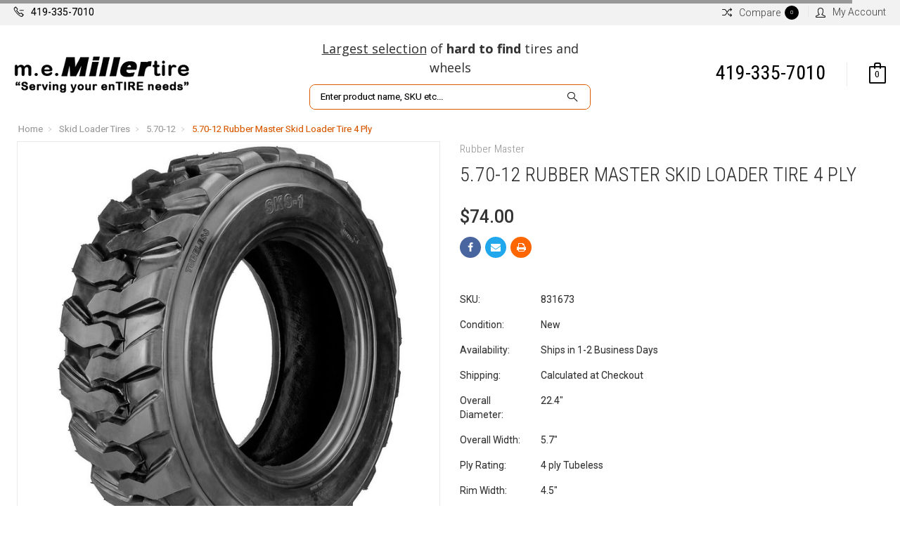

--- FILE ---
content_type: text/html; charset=UTF-8
request_url: https://www.millertire.com/5-70-12-rubber-master-skid-loader-tire-4-ply/
body_size: 35688
content:
<!DOCTYPE html>
<html class="no-js" lang="en">
    <head>
        <title>5.70-12 Rubber Master Skid Loader Tire 4 Ply</title>
        <meta property="product:price:amount" content="74" /><meta property="product:price:currency" content="USD" /><meta property="og:url" content="https://www.millertire.com/5-70-12-rubber-master-skid-loader-tire-4-ply/" /><meta property="og:site_name" content="m. e. MILLER tire" /><meta name="keywords" content=" "><meta name="description" content="5.70-12 Rubber Master SKS-1 Skid Loader Tire 4 Ply for sale online,  831673"><link rel='canonical' href='https://www.millertire.com/5-70-12-rubber-master-skid-loader-tire-4-ply/' /><meta name='platform' content='bigcommerce.stencil' /><meta property="og:type" content="product" />
<meta property="og:title" content="5.70-12 Rubber Master Skid Loader Tire 4 Ply" />
<meta property="og:description" content="5.70-12 Rubber Master SKS-1 Skid Loader Tire 4 Ply for sale online,  831673" />
<meta property="og:image" content="https://cdn11.bigcommerce.com/s-366a8/products/2215/images/7519/1717591695.1280.1280__08863.1717592171.1280.1280__75780.1717592712.220.220.jpg?c=2" />
<meta property="fb:admins" content="loriappleman@gmail.com" />
<meta property="pinterest:richpins" content="enabled" />
        
         
        <link href="https://cdn11.bigcommerce.com/s-366a8/product_images/favicon.ico" rel="shortcut icon">
        <meta name="viewport" content="width=device-width, initial-scale=1, maximum-scale=1">

        <link data-stencil-stylesheet href="https://cdn11.bigcommerce.com/s-366a8/stencil/4421db00-0cfc-0137-3ce0-1fcb767dee76/e/beebd500-7373-013d-1a12-56fa05445667/css/theme-66441310-0cfc-0137-1502-07d351cfe63d.css" rel="stylesheet">
        <link href="https://fonts.googleapis.com/css?family=Roboto%20Condensed:400,400i,300,300i,700,700i%7COswald:300%7CRoboto:400,400i,100,100i,300,300i,500,500i,700,700i,900,900i&display=swap" rel="stylesheet">
<script src="https://ajax.googleapis.com/ajax/libs/jquery/3.3.1/jquery.min.js"></script>
<script>
$(window).scroll(function(){
  var sticky = $('#stickyHeader'),
      scroll = $(window).scrollTop();

  if (scroll >= 150) {
    sticky.addClass('fixedHeader');
    if($('.navUser-action.is-open[data-cart-preview]').length){
    $('body').click();
    }
    if($('.navUser-action.is-open[data-cart-preview1]').length){
    $('body').click();
    }


  } else {
     sticky.removeClass('fixedHeader');
     if($('.navUser-action.is-open[data-cart-preview2]').length){
     $('body').click();
     }

}
});
$(window).scroll(function(){
      scroll = $(window).scrollTop();

  if (scroll >= 150) $( '.header-search-block' ).prependTo( $('#stickyHeader #stickyHeaderContainer') );
  else $( '.header-search-block' ).insertAfter( $('.header-search-wrap1 .headerTxt') );
});
// $(window).scroll(function(){
//       scroll = $(window).scrollTop();
//
//   if (scroll >= 150) $( '.navUser-item--cart' ).appendTo( $('#stickyHeader #stickyHeaderContainer') );
//   else $( '.navUser-item--cart' ).insertAfter( $('.header-cart-wrap .shipping-text-banner') );
// });
</script>
<script>
// $(document).ready(function() {
// if ($('#isp_search_results_js_inject').length > 0) {
//     $( ".body.page" ).removeClass( "page" );
// }
// });
</script>
        <!-- Start Tracking Code for analytics_googleanalytics4 -->

<script data-cfasync="false" src="https://cdn11.bigcommerce.com/shared/js/google_analytics4_bodl_subscribers-358423becf5d870b8b603a81de597c10f6bc7699.js" integrity="sha256-gtOfJ3Avc1pEE/hx6SKj/96cca7JvfqllWA9FTQJyfI=" crossorigin="anonymous"></script>
<script data-cfasync="false">
  (function () {
    window.dataLayer = window.dataLayer || [];

    function gtag(){
        dataLayer.push(arguments);
    }

    function initGA4(event) {
         function setupGtag() {
            function configureGtag() {
                gtag('js', new Date());
                gtag('set', 'developer_id.dMjk3Nj', true);
                gtag('config', 'G-XYHNG5SSN5');
            }

            var script = document.createElement('script');

            script.src = 'https://www.googletagmanager.com/gtag/js?id=G-XYHNG5SSN5';
            script.async = true;
            script.onload = configureGtag;

            document.head.appendChild(script);
        }

        setupGtag();

        if (typeof subscribeOnBodlEvents === 'function') {
            subscribeOnBodlEvents('G-XYHNG5SSN5', false);
        }

        window.removeEventListener(event.type, initGA4);
    }

    

    var eventName = document.readyState === 'complete' ? 'consentScriptsLoaded' : 'DOMContentLoaded';
    window.addEventListener(eventName, initGA4, false);
  })()
</script>

<!-- End Tracking Code for analytics_googleanalytics4 -->


<script type="text/javascript" src="https://checkout-sdk.bigcommerce.com/v1/loader.js" defer ></script>
<script src="https://www.google.com/recaptcha/api.js" async defer></script>
<script type="text/javascript">
var BCData = {"product_attributes":{"sku":"831673","upc":null,"mpn":"831673","gtin":null,"weight":null,"base":true,"image":null,"price":{"without_tax":{"formatted":"$74.00","value":74,"currency":"USD"},"tax_label":"Tax"},"stock":null,"instock":true,"stock_message":null,"purchasable":true,"purchasing_message":null}};
</script>
<!-- Clarity tracking code for http://millertire.com/ --><script>    (function(c,l,a,r,i,t,y){        c[a]=c[a]||function(){(c[a].q=c[a].q||[]).push(arguments)};        t=l.createElement(r);t.async=1;t.src="https://www.clarity.ms/tag/"+i+"?ref=bwt";        y=l.getElementsByTagName(r)[0];y.parentNode.insertBefore(t,y);    })(window, document, "clarity", "script", "om5sz6zm0p");</script><!-- Google Tag Manager -->
<script>(function(w,d,s,l,i){w[l]=w[l]||[];w[l].push({'gtm.start':
new Date().getTime(),event:'gtm.js'});var f=d.getElementsByTagName(s)[0],
j=d.createElement(s),dl=l!='dataLayer'?'&l='+l:'';j.async=true;j.src=
'https://www.googletagmanager.com/gtm.js?id='+i+dl;f.parentNode.insertBefore(j,f);
})(window,document,'script','dataLayer','GTM-KNV8TSW');</script>
<!-- End Google Tag Manager -->
 <script data-cfasync="false" src="https://microapps.bigcommerce.com/bodl-events/1.9.4/index.js" integrity="sha256-Y0tDj1qsyiKBRibKllwV0ZJ1aFlGYaHHGl/oUFoXJ7Y=" nonce="" crossorigin="anonymous"></script>
 <script data-cfasync="false" nonce="">

 (function() {
    function decodeBase64(base64) {
       const text = atob(base64);
       const length = text.length;
       const bytes = new Uint8Array(length);
       for (let i = 0; i < length; i++) {
          bytes[i] = text.charCodeAt(i);
       }
       const decoder = new TextDecoder();
       return decoder.decode(bytes);
    }
    window.bodl = JSON.parse(decodeBase64("[base64]"));
 })()

 </script>

<script nonce="">
(function () {
    var xmlHttp = new XMLHttpRequest();

    xmlHttp.open('POST', 'https://bes.gcp.data.bigcommerce.com/nobot');
    xmlHttp.setRequestHeader('Content-Type', 'application/json');
    xmlHttp.send('{"store_id":"198740","timezone_offset":"-4.0","timestamp":"2025-11-25T05:08:29.00626600Z","visit_id":"9a70c064-3660-4ef3-b51c-7e61e2dbee65","channel_id":1}');
})();
</script>

        

        
        
        
        
        <!-- snippet location htmlhead -->
    </head>
    <body>
<!-- Google Tag Manager (noscript) -->
<noscript><iframe src="https://www.googletagmanager.com/ns.html?id=GTM-KNV8TSW"
height="0" width="0" style="display:none;visibility:hidden"></iframe></noscript>
<!-- End Google Tag Manager (noscript) -->
        <!-- snippet location header -->
        <div class="icons-svg-sprite"><svg xmlns="http://www.w3.org/2000/svg"><defs> <path id="stumbleupon-path-1" d="M0,0.0749333333 L31.9250667,0.0749333333 L31.9250667,31.984 L0,31.984"/> </defs><symbol viewBox="0 0 24 24" id="icon-add"><path d="M19 13h-6v6h-2v-6H5v-2h6V5h2v6h6v2z"/></symbol><symbol viewBox="0 0 36 36" id="icon-arrow-down"> <path d="M16.5 6v18.26l-8.38-8.38-2.12 2.12 12 12 12-12-2.12-2.12-8.38 8.38v-18.26h-3z"/> </symbol><symbol viewBox="0 0 12 8" id="icon-chevron-down"><path d="M6 6.174l5.313-4.96.23-.214.457.427-.23.214-5.51 5.146L6.03 7 6 6.972 5.97 7l-.23-.214L.23 1.64 0 1.428.458 1l.23.214L6 6.174z" stroke-linecap="square" fill-rule="evenodd"/></symbol><symbol viewBox="0 0 24 24" id="icon-chevron-left"><path d="M15.41 7.41L14 6l-6 6 6 6 1.41-1.41L10.83 12z"/></symbol><symbol viewBox="0 0 24 24" id="icon-chevron-right"><path d="M10 6L8.59 7.41 13.17 12l-4.58 4.59L10 18l6-6z"/></symbol><symbol viewBox="0 0 24 24" id="icon-close"><path d="M19 6.41L17.59 5 12 10.59 6.41 5 5 6.41 10.59 12 5 17.59 6.41 19 12 13.41 17.59 19 19 17.59 13.41 12z"/></symbol><symbol viewBox="0 0 28 28" id="icon-envelope"> <path d="M0 23.5v-12.406q0.688 0.766 1.578 1.359 5.656 3.844 7.766 5.391 0.891 0.656 1.445 1.023t1.477 0.75 1.719 0.383h0.031q0.797 0 1.719-0.383t1.477-0.75 1.445-1.023q2.656-1.922 7.781-5.391 0.891-0.609 1.563-1.359v12.406q0 1.031-0.734 1.766t-1.766 0.734h-23q-1.031 0-1.766-0.734t-0.734-1.766zM0 6.844q0-1.219 0.648-2.031t1.852-0.812h23q1.016 0 1.758 0.734t0.742 1.766q0 1.234-0.766 2.359t-1.906 1.922q-5.875 4.078-7.313 5.078-0.156 0.109-0.664 0.477t-0.844 0.594-0.812 0.508-0.898 0.422-0.781 0.141h-0.031q-0.359 0-0.781-0.141t-0.898-0.422-0.812-0.508-0.844-0.594-0.664-0.477q-1.422-1-4.094-2.852t-3.203-2.227q-0.969-0.656-1.828-1.805t-0.859-2.133z"/> </symbol><symbol viewBox="0 0 32 32" id="icon-facebook"> <path d="M2.428 0.41c-0.936 0-1.695 0.753-1.695 1.682v27.112c0 0.929 0.759 1.682 1.695 1.682h14.709v-11.802h-4.002v-4.599h4.002v-3.392c0-3.936 2.423-6.080 5.961-6.080 1.695 0 3.152 0.125 3.576 0.181v4.114l-2.454 0.001c-1.924 0-2.297 0.907-2.297 2.239v2.937h4.59l-0.598 4.599h-3.992v11.802h7.826c0.936 0 1.695-0.753 1.695-1.682v-27.112c0-0.929-0.759-1.682-1.695-1.682h-27.321z"/> </symbol><symbol viewBox="0 0 20 28" id="icon-google"> <path d="M1.734 21.156q0-1.266 0.695-2.344t1.852-1.797q2.047-1.281 6.312-1.563-0.5-0.641-0.742-1.148t-0.242-1.148q0-0.625 0.328-1.328-0.719 0.063-1.062 0.063-2.312 0-3.898-1.508t-1.586-3.82q0-1.281 0.562-2.484t1.547-2.047q1.188-1.031 2.844-1.531t3.406-0.5h6.516l-2.141 1.375h-2.063q1.172 0.984 1.766 2.078t0.594 2.5q0 1.125-0.383 2.023t-0.93 1.453-1.086 1.016-0.922 0.961-0.383 1.031q0 0.562 0.5 1.102t1.203 1.062 1.414 1.148 1.211 1.625 0.5 2.219q0 1.422-0.766 2.703-1.109 1.906-3.273 2.805t-4.664 0.898q-2.063 0-3.852-0.648t-2.695-2.148q-0.562-0.922-0.562-2.047zM4.641 20.438q0 0.875 0.367 1.594t0.953 1.18 1.359 0.781 1.563 0.453 1.586 0.133q0.906 0 1.742-0.203t1.547-0.609 1.141-1.141 0.43-1.703q0-0.391-0.109-0.766t-0.227-0.656-0.422-0.648-0.461-0.547-0.602-0.539-0.57-0.453-0.648-0.469-0.57-0.406q-0.25-0.031-0.766-0.031-0.828 0-1.633 0.109t-1.672 0.391-1.516 0.719-1.070 1.164-0.422 1.648zM6.297 4.906q0 0.719 0.156 1.523t0.492 1.609 0.812 1.445 1.172 1.047 1.508 0.406q0.578 0 1.211-0.258t1.023-0.68q0.828-0.875 0.828-2.484 0-0.922-0.266-1.961t-0.75-2.016-1.313-1.617-1.828-0.641q-0.656 0-1.289 0.305t-1.039 0.82q-0.719 0.922-0.719 2.5z"/> </symbol><symbol viewBox="0 0 32 32" id="icon-instagram"> <path d="M25.522709,13.5369502 C25.7256898,14.3248434 25.8455558,15.1480745 25.8455558,15.9992932 C25.8455558,21.4379334 21.4376507,25.8455558 15.9998586,25.8455558 C10.5623493,25.8455558 6.15416148,21.4379334 6.15416148,15.9992932 C6.15416148,15.1480745 6.27459295,14.3248434 6.4775737,13.5369502 L3.6915357,13.5369502 L3.6915357,27.0764447 C3.6915357,27.7552145 4.24280653,28.3062027 4.92355534,28.3062027 L27.0764447,28.3062027 C27.7571935,28.3062027 28.3084643,27.7552145 28.3084643,27.0764447 L28.3084643,13.5369502 L25.522709,13.5369502 Z M27.0764447,3.6915357 L23.384909,3.6915357 C22.7050083,3.6915357 22.1543028,4.24280653 22.1543028,4.92214183 L22.1543028,8.61509104 C22.1543028,9.29442633 22.7050083,9.84569717 23.384909,9.84569717 L27.0764447,9.84569717 C27.7571935,9.84569717 28.3084643,9.29442633 28.3084643,8.61509104 L28.3084643,4.92214183 C28.3084643,4.24280653 27.7571935,3.6915357 27.0764447,3.6915357 Z M9.84597988,15.9992932 C9.84597988,19.3976659 12.6009206,22.1537374 15.9998586,22.1537374 C19.3987967,22.1537374 22.1543028,19.3976659 22.1543028,15.9992932 C22.1543028,12.6003551 19.3987967,9.84569717 15.9998586,9.84569717 C12.6009206,9.84569717 9.84597988,12.6003551 9.84597988,15.9992932 Z M3.6915357,31.9997173 C1.65296441,31.9997173 0,30.3461875 0,28.3062027 L0,3.6915357 C0,1.6526817 1.65296441,0 3.6915357,0 L28.3084643,0 C30.3473183,0 32,1.6526817 32,3.6915357 L32,28.3062027 C32,30.3461875 30.3473183,31.9997173 28.3084643,31.9997173 L3.6915357,31.9997173 Z" id="instagram-Imported-Layers" sketch:type="MSShapeGroup"/> </symbol><symbol viewBox="0 0 24 24" id="icon-keyboard-arrow-down"><path d="M7.41 7.84L12 12.42l4.59-4.58L18 9.25l-6 6-6-6z"/></symbol><symbol viewBox="0 0 24 24" id="icon-keyboard-arrow-up"><path d="M7.41 15.41L12 10.83l4.59 4.58L18 14l-6-6-6 6z"/></symbol><symbol viewBox="0 0 32 32" id="icon-linkedin"> <path d="M27.2684444,27.2675556 L22.5226667,27.2675556 L22.5226667,19.8408889 C22.5226667,18.0702222 22.4924444,15.792 20.0568889,15.792 C17.5866667,15.792 17.2097778,17.7217778 17.2097778,19.7146667 L17.2097778,27.2675556 L12.4693333,27.2675556 L12.4693333,11.9964444 L17.0186667,11.9964444 L17.0186667,14.0844444 L17.0844444,14.0844444 C17.7173333,12.8835556 19.2657778,11.6177778 21.5742222,11.6177778 C26.3804444,11.6177778 27.2684444,14.7795556 27.2684444,18.8924444 L27.2684444,27.2675556 L27.2684444,27.2675556 Z M7.11822222,9.91022222 C5.59377778,9.91022222 4.36444444,8.67733333 4.36444444,7.15733333 C4.36444444,5.63822222 5.59377778,4.40533333 7.11822222,4.40533333 C8.63644444,4.40533333 9.86844444,5.63822222 9.86844444,7.15733333 C9.86844444,8.67733333 8.63644444,9.91022222 7.11822222,9.91022222 L7.11822222,9.91022222 Z M4.74133333,11.9964444 L9.49244444,11.9964444 L9.49244444,27.2675556 L4.74133333,27.2675556 L4.74133333,11.9964444 Z M29.632,0 L2.36,0 C1.05777778,0 0,1.03288889 0,2.30755556 L0,29.6906667 C0,30.9653333 1.05777778,32 2.36,32 L29.632,32 C30.9368889,32 31.9991111,30.9653333 31.9991111,29.6906667 L31.9991111,2.30755556 C31.9991111,1.03288889 30.9368889,0 29.632,0 L29.632,0 Z" id="linkedin-Fill-4"/> </symbol><symbol viewBox="0 0 70 32" id="icon-logo-american-express"> <path d="M69.102 17.219l0.399 9.094c-0.688 0.313-3.285 1.688-4.26 1.688h-4.788v-0.656c-0.546 0.438-1.549 0.656-2.467 0.656h-15.053v-2.466c0-0.344-0.057-0.344-0.345-0.344h-0.257v2.81h-4.961v-2.924c-0.832 0.402-1.749 0.402-2.581 0.402h-0.544v2.523h-6.050l-1.434-1.656-1.577 1.656h-9.72v-10.781h9.892l1.405 1.663 1.548-1.663h6.652c0.775 0 2.037 0.115 2.581 0.66v-0.66h5.936c0.602 0 1.749 0.115 2.523 0.66v-0.66h8.946v0.66c0.516-0.43 1.433-0.66 2.265-0.66h4.988v0.66c0.546-0.372 1.32-0.66 2.323-0.66h4.578zM34.905 23.871c1.577 0 3.183-0.43 3.183-2.581 0-2.093-1.635-2.523-3.069-2.523h-5.878l-2.38 2.523-2.236-2.523h-7.427v7.67h7.312l2.351-2.509 2.266 2.509h3.556v-2.566h2.322zM46.001 23.556c-0.172-0.23-0.487-0.516-0.946-0.66 0.516-0.172 1.318-0.832 1.318-2.036 0-0.889-0.315-1.377-0.917-1.721-0.602-0.315-1.319-0.372-2.266-0.372h-4.215v7.67h1.864v-2.796h1.978c0.66 0 1.032 0.058 1.319 0.344 0.316 0.373 0.316 1.032 0.316 1.548v0.903h1.836v-1.477c0-0.688-0.058-1.032-0.288-1.405zM53.571 20.373v-1.605h-6.136v7.67h6.136v-1.563h-4.33v-1.549h4.244v-1.548h-4.244v-1.405h4.33zM58.245 26.438c1.864 0 2.926-0.759 2.926-2.393 0-0.774-0.23-1.262-0.545-1.664-0.459-0.372-1.119-0.602-2.151-0.602h-1.004c-0.258 0-0.487-0.057-0.717-0.115-0.201-0.086-0.373-0.258-0.373-0.545 0-0.258 0.058-0.43 0.287-0.602 0.143-0.115 0.373-0.115 0.717-0.115h3.383v-1.634h-3.671c-1.978 0-2.638 1.204-2.638 2.294 0 2.438 2.151 2.322 3.842 2.38 0.344 0 0.544 0.058 0.66 0.173 0.115 0.086 0.23 0.315 0.23 0.544 0 0.201-0.115 0.373-0.23 0.488-0.173 0.115-0.373 0.172-0.717 0.172h-3.555v1.62h3.555zM65.442 26.439c1.864 0 2.924-0.76 2.924-2.394 0-0.774-0.229-1.262-0.544-1.664-0.459-0.372-1.119-0.602-2.151-0.602h-1.003c-0.258 0-0.488-0.057-0.718-0.115-0.201-0.086-0.373-0.258-0.373-0.545 0-0.258 0.115-0.43 0.287-0.602 0.144-0.115 0.373-0.115 0.717-0.115h3.383v-1.634h-3.671c-1.921 0-2.638 1.204-2.638 2.294 0 2.438 2.151 2.322 3.842 2.38 0.344 0 0.544 0.058 0.66 0.174 0.115 0.086 0.229 0.315 0.229 0.544 0 0.201-0.114 0.373-0.229 0.488s-0.373 0.172-0.717 0.172h-3.556v1.62h3.556zM43.966 20.518c0.23 0.115 0.373 0.344 0.373 0.659 0 0.344-0.143 0.602-0.373 0.774-0.287 0.115-0.545 0.115-0.889 0.115l-2.237 0.058v-1.749h2.237c0.344 0 0.659 0 0.889 0.143zM36.108 8.646c-0.287 0.172-0.544 0.172-0.918 0.172h-2.265v-1.692h2.265c0.316 0 0.688 0 0.918 0.114 0.23 0.144 0.344 0.374 0.344 0.718 0 0.315-0.114 0.602-0.344 0.689zM50.789 6.839l1.262 3.039h-2.523zM30.775 25.792l-2.838-3.183 2.838-3.011v6.193zM35.019 20.373c0.66 0 1.090 0.258 1.090 0.918s-0.43 1.032-1.090 1.032h-2.437v-1.95h2.437zM5.773 9.878l1.291-3.039 1.262 3.039h-2.552zM18.905 20.372l4.616 0 2.036 2.237-2.093 2.265h-4.559v-1.549h4.071v-1.548h-4.071v-1.405zM19.077 13.376l-0.545 1.377h-3.24l-0.546-1.319v1.319h-6.222l-0.66-1.749h-1.577l-0.717 1.749h-5.572l2.389-5.649 2.237-5.104h4.789l0.659 1.262v-1.262h5.591l1.262 2.724 1.233-2.724h17.835c0.832 0 1.548 0.143 2.093 0.602v-0.602h4.903v0.602c0.803-0.459 1.864-0.602 3.068-0.602h7.082l0.66 1.262v-1.262h5.218l0.775 1.262v-1.262h5.103v10.753h-5.161l-1.003-1.635v1.635h-6.423l-0.717-1.749h-1.577l-0.717 1.749h-3.355c-1.318 0-2.294-0.316-2.954-0.659v0.659h-7.971v-2.466c0-0.344-0.057-0.402-0.286-0.402h-0.258v2.867h-15.398v-1.377zM43.363 6.409c-0.832 0.831-0.975 1.864-1.004 3.011 0 1.377 0.344 2.266 0.947 2.925 0.659 0.66 1.806 0.86 2.695 0.86h2.151l0.716-1.692h3.843l0.717 1.692h3.727v-5.763l3.47 5.763h2.638v-7.684h-1.892v5.333l-3.24-5.333h-2.839v7.254l-3.096-7.254h-2.724l-2.638 6.050h-0.832c-0.487 0-1.003-0.115-1.262-0.373-0.344-0.402-0.488-1.004-0.488-1.836 0-0.803 0.144-1.405 0.488-1.748 0.373-0.316 0.774-0.431 1.434-0.431h1.749v-1.663h-1.749c-1.262 0-2.265 0.286-2.81 0.889zM39.579 5.52v7.684h1.863v-7.684h-1.863zM31.12 5.52l-0 7.685h1.806v-2.781h1.979c0.66 0 1.090 0.057 1.376 0.315 0.316 0.401 0.258 1.061 0.258 1.491v0.975h1.892v-1.519c0-0.66-0.057-1.004-0.344-1.377-0.172-0.229-0.487-0.488-0.889-0.659 0.516-0.23 1.319-0.832 1.319-2.036 0-0.889-0.373-1.377-0.976-1.75-0.602-0.344-1.262-0.344-2.208-0.344h-4.215zM23.636 5.521v7.685h6.165v-1.577h-4.301v-1.549h4.244v-1.577h-4.244v-1.377h4.301v-1.606h-6.165zM16.124 13.205h1.577l2.695-6.021v6.021h1.864v-7.684h-3.011l-2.265 5.219-2.409-5.219h-2.953v7.254l-3.154-7.254h-2.724l-3.297 7.684h1.978l0.688-1.692h3.871l0.688 1.692h3.756v-6.021z"/> </symbol><symbol viewBox="0 0 95 32" id="icon-logo-discover"> <path d="M50.431 8.059c4.546 0 8.092 3.49 8.092 7.936 0 4.471-3.571 7.961-8.093 7.961-4.638 0-8.115-3.444-8.115-8.051 0-4.334 3.635-7.845 8.115-7.845zM4.362 8.345c4.811 0 8.168 3.133 8.168 7.64 0 2.247-1.028 4.422-2.761 5.864-1.461 1.214-3.126 1.761-5.429 1.761h-4.339v-15.265h4.362zM7.832 19.81c1.027-0.912 1.639-2.379 1.639-3.847 0-1.464-0.612-2.882-1.639-3.798-0.984-0.892-2.146-1.235-4.065-1.235h-0.797v10.096h0.797c1.919 0 3.127-0.367 4.065-1.216zM13.9 23.611v-15.265h2.965v15.265h-2.965zM24.123 14.201c3.378 1.238 4.379 2.338 4.379 4.764 0 2.952-2.166 5.015-5.247 5.015-2.261 0-3.904-0.896-5.271-2.907l1.914-1.856c0.685 1.328 1.825 2.036 3.24 2.036 1.325 0 2.308-0.915 2.308-2.152 0-0.641-0.298-1.189-0.891-1.578-0.297-0.187-0.889-0.46-2.054-0.87-2.784-1.010-3.742-2.085-3.742-4.192 0-2.493 2.055-4.371 4.745-4.371 1.667 0 3.196 0.571 4.473 1.696l-1.549 2.033c-0.778-0.867-1.508-1.233-2.398-1.233-1.28 0-2.213 0.732-2.213 1.694 0 0.821 0.525 1.258 2.307 1.921zM29.438 15.986c0-4.436 3.605-7.985 8.101-7.985 1.278 0 2.352 0.273 3.653 0.935v3.504c-1.233-1.213-2.308-1.717-3.72-1.717-2.787 0-4.976 2.313-4.976 5.241 0 3.092 2.123 5.267 5.112 5.267 1.347 0 2.397-0.48 3.585-1.671v3.504c-1.347 0.638-2.443 0.892-3.72 0.892-4.519 0-8.034-3.478-8.034-7.97zM65.239 18.601l4.11-10.254h3.216l-6.573 15.655h-1.596l-6.46-15.655h3.24zM73.914 23.612v-15.265h8.418v2.585h-5.453v3.388h5.244v2.585h-5.244v4.123h5.453v2.584h-8.418zM94.081 12.852c0 2.336-1.23 3.87-3.469 4.329l4.794 6.43h-3.651l-4.105-6.135h-0.388v6.135h-2.969v-15.265h4.404c3.425 0 5.384 1.645 5.384 4.506zM88.125 15.372c1.9 0 2.903-0.827 2.903-2.359 0-1.486-1.004-2.266-2.856-2.266h-0.911v4.626h0.863z"/> </symbol><symbol viewBox="0 0 54 32" id="icon-logo-mastercard"> <path d="M48.366 15.193c0.6 0 0.9 0.437 0.9 1.282 0 1.281-0.546 2.209-1.337 2.209-0.6 0-0.9-0.436-0.9-1.31 0-1.281 0.573-2.182 1.337-2.182zM38.276 18.275c0-0.655 0.491-1.009 1.472-1.009 0.109 0 0.191 0.027 0.382 0.027-0.027 0.982-0.545 1.636-1.227 1.636-0.382 0-0.628-0.245-0.628-0.655zM26.278 15.848c0 0.082-0 0.192-0 0.327h-1.909c0.164-0.763 0.545-1.173 1.091-1.173 0.518 0 0.818 0.3 0.818 0.845zM38.060 0.002c8.838 0 16.003 7.165 16.003 16.002s-7.165 15.999-16.003 15.999c-3.834 0-7.324-1.344-10.080-3.594 2.102-2.031 3.707-4.567 4.568-7.44h-1.33c-0.833 2.553-2.297 4.807-4.199 6.627-1.892-1.816-3.342-4.078-4.172-6.62h-1.33c0.858 2.856 2.435 5.401 4.521 7.432-2.749 2.219-6.223 3.594-10.036 3.594-8.837 0-16.002-7.163-16.002-15.999s7.164-16.001 16.002-16.001c3.814 0 7.287 1.377 10.036 3.603-2.087 2.023-3.664 4.568-4.521 7.424h1.33c0.83-2.542 2.28-4.804 4.172-6.607 1.903 1.808 3.367 4.060 4.199 6.614h1.33c-0.861-2.872-2.466-5.413-4.568-7.443 2.757-2.249 6.246-3.592 10.080-3.592zM7.217 20.213h1.691l1.336-8.044h-2.672l-1.637 4.99-0.082-4.99h-2.454l-1.336 8.044h1.582l1.037-6.135 0.136 6.135h1.173l2.209-6.189zM14.47 19.477l0.054-0.408 0.382-2.318c0.109-0.736 0.136-0.982 0.136-1.309 0-1.254-0.791-1.909-2.263-1.909-0.627 0-1.2 0.082-2.045 0.327l-0.246 1.473 0.163-0.028 0.246-0.081c0.382-0.109 0.928-0.164 1.418-0.164 0.79 0 1.091 0.164 1.091 0.6 0 0.109 0 0.191-0.055 0.409-0.273-0.027-0.518-0.054-0.709-0.054-1.909 0-2.999 0.927-2.999 2.536 0 1.064 0.627 1.773 1.554 1.773 0.791 0 1.364-0.246 1.8-0.791l-0.027 0.682h1.418l0.027-0.164 0.027-0.246zM17.988 16.314c-0.736-0.327-0.819-0.409-0.819-0.709 0-0.355 0.3-0.519 0.845-0.519 0.328 0 0.791 0.028 1.227 0.082l0.246-1.5c-0.436-0.082-1.118-0.137-1.5-0.137-1.909 0-2.59 1.009-2.563 2.208 0 0.818 0.382 1.391 1.282 1.828 0.709 0.327 0.818 0.436 0.818 0.709 0 0.409-0.3 0.6-0.982 0.6-0.518 0-0.982-0.082-1.527-0.245l-0.246 1.5 0.082 0.027 0.3 0.054c0.109 0.027 0.246 0.055 0.464 0.055 0.382 0.054 0.709 0.054 0.928 0.054 1.8 0 2.645-0.682 2.645-2.181 0-0.9-0.354-1.418-1.2-1.828zM21.75 18.741c-0.409 0-0.573-0.136-0.573-0.464 0-0.082 0-0.164 0.027-0.273l0.463-2.726h0.873l0.218-1.609h-0.873l0.191-0.982h-1.691l-0.737 4.472-0.082 0.518-0.109 0.654c-0.027 0.191-0.055 0.409-0.055 0.573 0 0.954 0.491 1.445 1.364 1.445 0.382 0 0.764-0.055 1.227-0.218l0.218-1.445c-0.109 0.054-0.273 0.054-0.464 0.054zM25.732 18.851c-0.982 0-1.5-0.381-1.5-1.145 0-0.055 0-0.109 0.027-0.191h3.382c0.163-0.682 0.218-1.145 0.218-1.636 0-1.446-0.9-2.373-2.318-2.373-1.718 0-2.973 1.663-2.973 3.899 0 1.936 0.982 2.945 2.89 2.945 0.628 0 1.173-0.082 1.773-0.273l0.273-1.636c-0.6 0.3-1.145 0.409-1.773 0.409zM31.158 15.524h0.109c0.164-0.79 0.382-1.363 0.655-1.881l-0.055-0.027h-0.164c-0.573 0-0.9 0.273-1.418 1.064l0.164-1.009h-1.554l-1.064 6.544h1.718c0.627-4.008 0.791-4.69 1.609-4.69zM36.122 20.133l0.3-1.827c-0.545 0.273-1.036 0.409-1.445 0.409-1.009 0-1.609-0.737-1.609-1.963 0-1.773 0.9-3.027 2.182-3.027 0.491 0 0.928 0.136 1.528 0.436l0.3-1.745c-0.163-0.054-0.218-0.082-0.436-0.163l-0.682-0.164c-0.218-0.054-0.491-0.082-0.791-0.082-2.263 0-3.845 2.018-3.845 4.88 0 2.155 1.146 3.491 3 3.491 0.463 0 0.872-0.082 1.5-0.246zM41.521 19.069l0.355-2.318c0.136-0.736 0.136-0.982 0.136-1.309 0-1.254-0.763-1.909-2.236-1.909-0.627 0-1.2 0.082-2.045 0.327l-0.246 1.473 0.164-0.028 0.218-0.081c0.382-0.109 0.955-0.164 1.446-0.164 0.791 0 1.091 0.164 1.091 0.6 0 0.109-0.027 0.191-0.082 0.409-0.246-0.027-0.491-0.054-0.682-0.054-1.909 0-3 0.927-3 2.536 0 1.064 0.627 1.773 1.555 1.773 0.791 0 1.363-0.246 1.8-0.791l-0.028 0.682h1.418v-0.164l0.027-0.246 0.054-0.327zM43.648 20.214c0.627-4.008 0.791-4.69 1.608-4.69h0.109c0.164-0.79 0.382-1.363 0.655-1.881l-0.055-0.027h-0.164c-0.572 0-0.9 0.273-1.418 1.064l0.164-1.009h-1.554l-1.037 6.544h1.691zM48.829 20.214l1.608 0 1.309-8.044h-1.691l-0.382 2.291c-0.464-0.6-0.955-0.9-1.637-0.9-1.5 0-2.782 1.854-2.782 4.035 0 1.636 0.818 2.7 2.073 2.7 0.627 0 1.118-0.218 1.582-0.709zM11.306 18.279c0-0.655 0.492-1.009 1.447-1.009 0.136 0 0.218 0.027 0.382 0.027-0.027 0.982-0.518 1.636-1.228 1.636-0.382 0-0.6-0.245-0.6-0.655z"/> </symbol><symbol viewBox="0 0 57 32" id="icon-logo-paypal"> <path d="M47.11 10.477c2.211-0.037 4.633 0.618 4.072 3.276l-1.369 6.263h-3.159l0.211-0.947c-1.72 1.712-6.038 1.821-5.335-2.111 0.491-2.294 2.878-3.023 6.423-3.023 0.246-1.020-0.457-1.274-1.65-1.238s-2.633 0.437-3.089 0.655l0.281-2.293c0.913-0.182 2.106-0.583 3.615-0.583zM47.32 16.885c0.069-0.291 0.106-0.547 0.176-0.838h-0.773c-0.596 0-1.579 0.146-1.931 0.765-0.456 0.728 0.177 1.348 0.878 1.311 0.807-0.037 1.474-0.401 1.65-1.238zM53.883 8h3.242l-2.646 12.016h-3.209zM39.142 8.037c1.689 0 3.729 1.274 3.131 4.077-0.528 2.476-2.498 3.933-4.89 3.933h-2.428l-0.879 3.969h-3.412l2.603-11.979h5.874zM39.037 12.114c0.211-0.911-0.317-1.638-1.197-1.638h-1.689l-0.704 3.277h1.583c0.88 0 1.795-0.728 2.006-1.638zM16.346 10.476c2.184-0.037 4.611 0.618 4.056 3.276l-1.352 6.262h-3.155l0.208-0.947c-1.664 1.712-5.929 1.821-5.235-2.111 0.486-2.294 2.844-3.023 6.345-3.023 0.208-1.020-0.485-1.274-1.664-1.238s-2.601 0.437-3.017 0.655l0.277-2.293c0.867-0.182 2.046-0.583 3.537-0.583zM16.589 16.885c0.035-0.291 0.104-0.547 0.173-0.838h-0.797c-0.555 0-1.525 0.146-1.872 0.765-0.451 0.728 0.138 1.348 0.832 1.311 0.797-0.037 1.491-0.401 1.664-1.238zM28.528 10.648l3.255-0-7.496 13.351h-3.528l2.306-3.925-1.289-9.426h3.156l0.508 5.579zM8.499 8.036c1.728 0 3.738 1.274 3.139 4.077-0.529 2.476-2.504 3.933-4.867 3.933h-2.468l-0.847 3.969h-3.456l2.609-11.979h5.89zM8.393 12.114c0.247-0.911-0.317-1.638-1.164-1.638h-1.693l-0.741 3.277h1.623c0.882 0 1.763-0.728 1.975-1.638z"/> </symbol><symbol viewBox="0 0 49 32" id="icon-logo-visa"> <path d="M14.059 10.283l4.24-0-6.302 15.472-4.236 0.003-3.259-12.329c2.318 0.952 4.379 3.022 5.219 5.275l0.42 2.148zM17.416 25.771l2.503-15.501h4.001l-2.503 15.501h-4.002zM31.992 16.494c2.31 1.106 3.375 2.444 3.362 4.211-0.032 3.217-2.765 5.295-6.97 5.295-1.796-0.020-3.526-0.394-4.459-0.826l0.56-3.469 0.515 0.246c1.316 0.579 2.167 0.814 3.769 0.814 1.151 0 2.385-0.476 2.396-1.514 0.007-0.679-0.517-1.165-2.077-1.924-1.518-0.74-3.53-1.983-3.505-4.211 0.024-3.012 2.809-5.116 6.765-5.116 1.55 0 2.795 0.339 3.586 0.651l-0.542 3.36-0.359-0.178c-0.74-0.314-1.687-0.617-2.995-0.595-1.568 0-2.293 0.689-2.293 1.333-0.010 0.728 0.848 1.204 2.246 1.923zM46.199 10.285l3.239 15.49h-3.714s-0.368-1.782-0.488-2.322c-0.583 0-4.667-0.008-5.125-0.008-0.156 0.42-0.841 2.331-0.841 2.331h-4.205l5.944-14.205c0.419-1.011 1.138-1.285 2.097-1.285h3.093zM41.263 20.274c0.781 0 2.698 0 3.322 0-0.159-0.775-0.927-4.474-0.927-4.474l-0.27-1.337c-0.202 0.581-0.554 1.52-0.531 1.479 0 0-1.262 3.441-1.594 4.332zM9.723 18.702c-1.648-4.573-5.284-6.991-9.723-8.109l0.053-0.322h6.453c0.87 0.034 1.573 0.326 1.815 1.308z"/> </symbol><symbol viewBox="0 0 34 32" id="icon-pinterest"> <path d="M1.356 15.647c0 6.24 3.781 11.6 9.192 13.957-0.043-1.064-0.008-2.341 0.267-3.499 0.295-1.237 1.976-8.303 1.976-8.303s-0.491-0.973-0.491-2.411c0-2.258 1.319-3.945 2.962-3.945 1.397 0 2.071 1.041 2.071 2.288 0 1.393-0.895 3.477-1.356 5.408-0.385 1.616 0.817 2.935 2.424 2.935 2.909 0 4.869-3.708 4.869-8.101 0-3.34-2.267-5.839-6.39-5.839-4.658 0-7.56 3.447-7.56 7.297 0 1.328 0.394 2.264 1.012 2.989 0.284 0.333 0.324 0.467 0.221 0.849-0.074 0.28-0.243 0.955-0.313 1.223-0.102 0.386-0.417 0.524-0.769 0.381-2.145-0.869-3.145-3.201-3.145-5.822 0-4.329 3.679-9.519 10.975-9.519 5.863 0 9.721 4.21 9.721 8.729 0 5.978-3.349 10.443-8.285 10.443-1.658 0-3.217-0.889-3.751-1.899 0 0-0.892 3.511-1.080 4.189-0.325 1.175-0.963 2.349-1.546 3.264 1.381 0.405 2.84 0.625 4.352 0.625 8.48 0 15.355-6.822 15.355-15.238s-6.876-15.238-15.355-15.238c-8.48 0-15.356 6.822-15.356 15.238z"/> </symbol><symbol viewBox="0 0 26 28" id="icon-print"> <path d="M0 21.5v-6.5q0-1.234 0.883-2.117t2.117-0.883h1v-8.5q0-0.625 0.438-1.062t1.062-0.438h10.5q0.625 0 1.375 0.313t1.188 0.75l2.375 2.375q0.438 0.438 0.75 1.188t0.313 1.375v4h1q1.234 0 2.117 0.883t0.883 2.117v6.5q0 0.203-0.148 0.352t-0.352 0.148h-3.5v2.5q0 0.625-0.438 1.062t-1.062 0.438h-15q-0.625 0-1.062-0.438t-0.438-1.062v-2.5h-3.5q-0.203 0-0.352-0.148t-0.148-0.352zM6 24h14v-4h-14v4zM6 14h14v-6h-2.5q-0.625 0-1.062-0.438t-0.438-1.062v-2.5h-10v10zM22 15q0 0.406 0.297 0.703t0.703 0.297 0.703-0.297 0.297-0.703-0.297-0.703-0.703-0.297-0.703 0.297-0.297 0.703z"/> </symbol><symbol viewBox="0 0 24 24" id="icon-remove"><path d="M19 13H5v-2h14v2z"/></symbol><symbol viewBox="0 0 32 32" id="icon-rss"> <path d="M-0.465347858,2.01048219 C-0.465347858,2.01048219 28.7009958,0.574406533 31,31.3201126 L25.1092027,31.3201126 C25.1092027,31.3201126 26.2597741,8.90749482 -0.465347858,6.89506416 L-0.465347858,2.01048219 L-0.465347858,2.01048219 Z M-0.465347858,12.2127144 C-0.465347858,12.2127144 16.6328276,11.6363594 19.9369779,31.3201126 L14.0472499,31.3201126 C14.0472499,31.3201126 13.3297467,19.6839434 -0.465347858,17.0940884 L-0.465347858,12.2127144 L-0.465347858,12.2127144 Z M2.73614917,25.0304648 C4.79776783,25.0304648 6.47229834,26.7007181 6.47229834,28.766614 C6.47229834,30.8282326 4.79776783,32.5016938 2.73614917,32.5016938 C0.6723919,32.5016938 -1,30.8293019 -1,28.766614 C-1,26.7017874 0.6723919,25.0304648 2.73614917,25.0304648 Z" id="rss-Shape"/> </symbol><symbol viewBox="0 0 26 28" id="icon-star"> <path d="M0 10.109q0-0.578 0.875-0.719l7.844-1.141 3.516-7.109q0.297-0.641 0.766-0.641t0.766 0.641l3.516 7.109 7.844 1.141q0.875 0.141 0.875 0.719 0 0.344-0.406 0.75l-5.672 5.531 1.344 7.812q0.016 0.109 0.016 0.313 0 0.328-0.164 0.555t-0.477 0.227q-0.297 0-0.625-0.187l-7.016-3.687-7.016 3.687q-0.344 0.187-0.625 0.187-0.328 0-0.492-0.227t-0.164-0.555q0-0.094 0.031-0.313l1.344-7.812-5.688-5.531q-0.391-0.422-0.391-0.75z"/> </symbol><symbol viewBox="0 0 32 32" id="icon-stumbleupon">  <mask id="stumbleupon-mask-2" sketch:name="Clip 2"> <use xlink:href="#stumbleupon-path-1"/> </mask> <path d="M31.9250667,16.0373333 C31.9250667,24.8533333 24.7784,32 15.9624,32 C7.14666667,32 0,24.8533333 0,16.0373333 C0,7.2216 7.14666667,0.0749333333 15.9624,0.0749333333 C24.7784,0.0749333333 31.9250667,7.2216 31.9250667,16.0373333 Z M21.9205547,16.3600826 L21.9205547,18.9857015 C21.9205547,19.5214765 21.494073,19.9558236 20.968,19.9558236 C20.441927,19.9558236 20.0154453,19.5214765 20.0154453,18.9857015 L20.0154453,16.4101275 L18.1823358,16.9675798 L16.9525547,16.3839008 L16.9525547,18.9383327 C16.9717372,21.1844666 18.7659562,23 20.976146,23 C23.1984234,23 25,21.1651979 25,18.9019364 L25,16.3600826 L21.9205547,16.3600826 Z M16.9525547,14.2429415 L18.1823358,14.8266205 L20.0154453,14.2691683 L20.0154453,12.9736203 C19.9505401,10.7684323 18.1810219,9 16,9 C13.8268613,9 12.0618102,10.7555866 11.9845547,12.9492669 L11.9845547,18.8684839 C11.9845547,19.404259 11.558073,19.8386061 11.032,19.8386061 C10.505927,19.8386061 10.0794453,19.404259 10.0794453,18.8684839 L10.0794453,16.3600826 L7,16.3600826 L7,18.9019364 C7,21.1651979 8.80131387,23 11.0235912,23 C13.2264234,23 15.0119708,21.1965095 15.0429781,18.9608128 L15.0474453,13.114656 C15.0474453,12.578881 15.473927,12.1445339 16,12.1445339 C16.526073,12.1445339 16.9525547,12.578881 16.9525547,13.114656 L16.9525547,14.2429415 Z" id="stumbleupon-Fill-1" sketch:type="MSShapeGroup" mask="url(#stumbleupon-mask-2)"/> </symbol><symbol viewBox="0 0 32 32" id="icon-tumblr"> <path d="M23.852762,25.5589268 C23.2579209,25.8427189 22.1195458,26.089634 21.2697728,26.1120809 C18.7092304,26.1810247 18.2121934,24.3131275 18.1897466,22.9566974 L18.1897466,12.9951133 L24.6159544,12.9951133 L24.6159544,8.15140729 L18.2137967,8.15140729 L18.2137967,0 L13.5256152,0 C13.4486546,0 13.3139736,0.0673405008 13.2963368,0.238898443 C13.0221648,2.73370367 11.8533261,7.11243957 7,8.86168924 L7,12.9951133 L10.2387574,12.9951133 L10.2387574,23.4521311 C10.2387574,27.0307977 12.8794671,32.1166089 19.8508122,31.9979613 C22.2013164,31.9578777 24.8131658,30.9718204 25.3919735,30.1236507 L23.852762,25.5589268"/> </symbol><symbol viewBox="0 0 43 32" id="icon-twitter"> <path d="M36.575 5.229c1.756-0.952 3.105-2.46 3.74-4.257-1.644 0.882-3.464 1.522-5.402 1.867-1.551-1.495-3.762-2.429-6.209-2.429-4.697 0-8.506 3.445-8.506 7.694 0 0.603 0.075 1.19 0.22 1.753-7.069-0.321-13.337-3.384-17.532-8.039-0.732 1.136-1.152 2.458-1.152 3.868 0 2.669 1.502 5.024 3.784 6.404-1.394-0.040-2.706-0.386-3.853-0.962-0.001 0.032-0.001 0.064-0.001 0.097 0 3.728 2.932 6.837 6.823 7.544-0.714 0.176-1.465 0.27-2.241 0.27-0.548 0-1.081-0.048-1.6-0.138 1.083 3.057 4.224 5.281 7.946 5.343-2.911 2.064-6.579 3.294-10.564 3.294-0.687 0-1.364-0.036-2.029-0.108 3.764 2.183 8.235 3.457 13.039 3.457 15.646 0 24.202-11.724 24.202-21.891 0-0.334-0.008-0.665-0.025-0.995 1.662-1.085 3.104-2.439 4.244-3.982-1.525 0.612-3.165 1.025-4.885 1.211z"/> </symbol><symbol viewBox="0 0 32 32" id="icon-youtube"> <path d="M31.6634051,8.8527593 C31.6634051,8.8527593 31.3509198,6.64879843 30.3919217,5.67824658 C29.1757339,4.40441487 27.8125088,4.39809002 27.1873503,4.32353816 C22.7118278,4 15.9983092,4 15.9983092,4 L15.984407,4 C15.984407,4 9.27104501,4 4.79536595,4.32353816 C4.17017613,4.39809002 2.80745205,4.40441487 1.59082583,5.67824658 C0.631890411,6.64879843 0.319843444,8.8527593 0.319843444,8.8527593 C0.319843444,8.8527593 0,11.4409393 0,14.0290881 L0,16.4554834 C0,19.0436008 0.319843444,21.6317495 0.319843444,21.6317495 C0.319843444,21.6317495 0.631890411,23.8357417 1.59082583,24.8062935 C2.80745205,26.0801566 4.40557339,26.0398591 5.11736986,26.1733699 C7.67602348,26.4187241 15.9913894,26.4946536 15.9913894,26.4946536 C15.9913894,26.4946536 22.7118278,26.4845401 27.1873503,26.1610333 C27.8125088,26.0864501 29.1757339,26.0801566 30.3919217,24.8062935 C31.3509198,23.8357417 31.6634051,21.6317495 31.6634051,21.6317495 C31.6634051,21.6317495 31.9827789,19.0436008 31.9827789,16.4554834 L31.9827789,14.0290881 C31.9827789,11.4409393 31.6634051,8.8527593 31.6634051,8.8527593 Z M12.6895342,19.39582 L12.6880626,10.4095186 L21.3299413,14.9183249 L12.6895342,19.39582 Z" id="youtube-Imported-Layers"/> </symbol><symbol viewBox="0 0 26 26" id="logo-small"><path d="M17.647 12.125h-3.323c-.11 0-.197.087-.197.194v2.327c0 .107.087.193.197.193h3.323c.95 0 1.542-.524 1.542-1.357 0-.795-.594-1.358-1.543-1.358zm-2.62-2.423h3.233c2.51 0 3.988 1.57 3.988 3.296 0 1.35-.915 2.345-1.885 2.78-.155.07-.15.283.01.346 1.128.443 1.94 1.623 1.94 3 0 1.96-1.305 3.512-3.837 3.512h-6.96c-.11 0-.197-.087-.197-.194v-9.03L.237 24.49c-.51.508-.148 1.378.57 1.378h24.254c.446 0 .808-.362.808-.808V.81c0-.72-.87-1.08-1.38-.572L15.03 9.702zm-.703 7.562c-.11 0-.197.087-.197.194v2.56c0 .106.087.193.197.193h3.44c1.05 0 1.682-.542 1.682-1.472 0-.815-.593-1.474-1.68-1.474h-3.442z" fill="#FFF" fill-rule="evenodd"/></symbol></svg>
</div>


        <div class="mobile-menu-block">
  <div class="mobile-menu-inner clearfix">
    <div class="mobile-menu-close-btn align-right clearfix">
      <a href="javascript:void(0)">
        <i class="icon-Shape18"></i>
      </a>
    </div>
      <div class="mobile-menu-item">
        <h4 class="mobile-menu-title"><i class="icon-handbag"></i><span>Categories</span></h4>
        <ul class="mobile-menu-list">
            <li>
              <!-- SECOND LEVEL STARTS -->
<a class="has-subMenu needsclick" href="https://www.millertire.com/categories/car-tires/antique-car-tires/">
    Antique Car Tires <span class="fa fa-angle-down"></span>
</a>
<ul class="navlist-sub nav-second-level">
    <li>
        <!-- THIRD LEVEL STARTS -->
        <a href="https://www.millertire.com/categories/antique-car-tires/4-50-4-75-21/" class="needsclick">4.50/4.75-21</a>
        <!-- THIRD LEVEL STARTS -->
    </li>
    <li>
        <!-- THIRD LEVEL STARTS -->
        <a href="https://www.millertire.com/categories/antique-car-tires/4-75-5-00-19/" class="needsclick">4.75/5.00-19</a>
        <!-- THIRD LEVEL STARTS -->
    </li>
    <li>
        <!-- THIRD LEVEL STARTS -->
        <a href="https://www.millertire.com/categories/antique-car-tires/5-25-5-50-17/" class="needsclick">5.25/5.50-17</a>
        <!-- THIRD LEVEL STARTS -->
    </li>
    <li>
        <!-- THIRD LEVEL STARTS -->
        <a href="https://www.millertire.com/categories/antique-car-tires/new-category/" class="needsclick">5.50-16</a>
        <!-- THIRD LEVEL STARTS -->
    </li>
    <li>
        <!-- THIRD LEVEL STARTS -->
        <a href="https://www.millertire.com/categories/antique-car-tires/6-00-16/" class="needsclick">6.00-16</a>
        <!-- THIRD LEVEL STARTS -->
    </li>
    <li>
        <!-- THIRD LEVEL STARTS -->
        <a href="https://www.millertire.com/categories/antique-car-tires/6-00-21/" class="needsclick">6.00-21</a>
        <!-- THIRD LEVEL STARTS -->
    </li>
    <li>
        <!-- THIRD LEVEL STARTS -->
        <a href="https://www.millertire.com/categories/antique-car-tires/6-70-15/" class="needsclick">6.70-15</a>
        <!-- THIRD LEVEL STARTS -->
    </li>
    <li>
        <!-- THIRD LEVEL STARTS -->
        <a href="https://www.millertire.com/categories/antique-car-tires/e70-14/" class="needsclick">E70-14</a>
        <!-- THIRD LEVEL STARTS -->
    </li>
    <li>
        <!-- THIRD LEVEL STARTS -->
        <a href="https://www.millertire.com/categories/antique-car-tires/f60-15/" class="needsclick">F60-15</a>
        <!-- THIRD LEVEL STARTS -->
    </li>
    <li>
        <!-- THIRD LEVEL STARTS -->
        <a href="https://www.millertire.com/categories/antique-car-tires/f70-14/" class="needsclick">F70-14</a>
        <!-- THIRD LEVEL STARTS -->
    </li>
    <li>
        <!-- THIRD LEVEL STARTS -->
        <a href="https://www.millertire.com/categories/antique-car-tires/f70-15/" class="needsclick">F70-15</a>
        <!-- THIRD LEVEL STARTS -->
    </li>
    <li>
        <!-- THIRD LEVEL STARTS -->
        <a href="https://www.millertire.com/categories/antique-car-tires/g70-14/" class="needsclick">G70-14</a>
        <!-- THIRD LEVEL STARTS -->
    </li>
    <li>
        <!-- THIRD LEVEL STARTS -->
        <a href="https://www.millertire.com/categories/antique-car-tires/g70-15/" class="needsclick">G70-15</a>
        <!-- THIRD LEVEL STARTS -->
    </li>
</ul>
<!-- SECOND LEVEL ENDS -->
            </li>
            <li>
              <!-- SECOND LEVEL STARTS -->
<a class="has-subMenu needsclick" href="https://www.millertire.com/antique-trucks-cars/antique-truck-tires/">
    Antique Truck Tires <span class="fa fa-angle-down"></span>
</a>
<ul class="navlist-sub nav-second-level">
    <li>
        <!-- THIRD LEVEL STARTS -->
        <a href="https://www.millertire.com/antique-trucks-cars/antique-car-tires/6-00-16/" class="needsclick">6.00-16</a>
        <!-- THIRD LEVEL STARTS -->
    </li>
    <li>
        <!-- THIRD LEVEL STARTS -->
        <a href="https://www.millertire.com/antique-trucks-cars/antique-truck-tires/6-00-20_-30x5/" class="needsclick">6.00-20_(30x5)</a>
        <!-- THIRD LEVEL STARTS -->
    </li>
    <li>
        <!-- THIRD LEVEL STARTS -->
        <a href="https://www.millertire.com/antique-trucks-cars/antique-truck-tires/6-50-20_-32x6/" class="needsclick">6.50-20_(32x6)</a>
        <!-- THIRD LEVEL STARTS -->
    </li>
    <li>
        <!-- THIRD LEVEL STARTS -->
        <a href="https://www.millertire.com/categories/antique-truck-tires/6-70-15/" class="needsclick">6.70-15</a>
        <!-- THIRD LEVEL STARTS -->
    </li>
    <li>
        <!-- THIRD LEVEL STARTS -->
        <a href="https://www.millertire.com/antique-trucks-cars/antique-truck-tires/7-17-5/" class="needsclick">7-17.5</a>
        <!-- THIRD LEVEL STARTS -->
    </li>
    <li>
        <!-- THIRD LEVEL STARTS -->
        <a href="https://www.millertire.com/categories/antique-truck-tires/7-00-14/" class="needsclick">7.00-14</a>
        <!-- THIRD LEVEL STARTS -->
    </li>
    <li>
        <!-- THIRD LEVEL STARTS -->
        <a href="https://www.millertire.com/antique-trucks-cars/antique-truck-tires/7-00-15/" class="needsclick">7.00-15</a>
        <!-- THIRD LEVEL STARTS -->
    </li>
    <li>
        <!-- THIRD LEVEL STARTS -->
        <a href="https://www.millertire.com/antique-trucks-cars/antique-truck-tires/7-00-16/" class="needsclick">7.00-16</a>
        <!-- THIRD LEVEL STARTS -->
    </li>
    <li>
        <!-- THIRD LEVEL STARTS -->
        <a href="https://www.millertire.com/antique-trucks-cars/antique-truck-tires/7-00-18/" class="needsclick">7.00-18</a>
        <!-- THIRD LEVEL STARTS -->
    </li>
    <li>
        <!-- THIRD LEVEL STARTS -->
        <a href="https://www.millertire.com/antique-trucks-cars/antique-truck-tires/7-00-20_-34x7/" class="needsclick">7.00-20_(34x7)</a>
        <!-- THIRD LEVEL STARTS -->
    </li>
    <li>
        <!-- THIRD LEVEL STARTS -->
        <a href="https://www.millertire.com/antique-trucks-cars/antique-truck-tires/7-00-24_-36x6/" class="needsclick">7.00-24_(36x6)</a>
        <!-- THIRD LEVEL STARTS -->
    </li>
    <li>
        <!-- THIRD LEVEL STARTS -->
        <a href="https://www.millertire.com/antique-trucks-cars/antique-truck-tires/7-50-16/" class="needsclick">7.50-16</a>
        <!-- THIRD LEVEL STARTS -->
    </li>
    <li>
        <!-- THIRD LEVEL STARTS -->
        <a href="https://www.millertire.com/antique-trucks-cars/antique-truck-tires/7-50-17/" class="needsclick">7.50-17</a>
        <!-- THIRD LEVEL STARTS -->
    </li>
    <li>
        <!-- THIRD LEVEL STARTS -->
        <a href="https://www.millertire.com/antique-trucks-cars/antique-truck-tires/7-50-20/" class="needsclick">7.50-20</a>
        <!-- THIRD LEVEL STARTS -->
    </li>
    <li>
        <!-- THIRD LEVEL STARTS -->
        <a href="https://www.millertire.com/antique-trucks-cars/antique-truck-tires/7-50-24_-38x7/" class="needsclick">7.50-24_(38x7)</a>
        <!-- THIRD LEVEL STARTS -->
    </li>
    <li>
        <!-- THIRD LEVEL STARTS -->
        <a href="https://www.millertire.com/antique-trucks-cars/antique-truck-tires/8-17-5/" class="needsclick">8-17.5</a>
        <!-- THIRD LEVEL STARTS -->
    </li>
    <li>
        <!-- THIRD LEVEL STARTS -->
        <a href="https://www.millertire.com/antique-trucks-cars/antique-truck-tires/8-19-5/" class="needsclick">8-19.5</a>
        <!-- THIRD LEVEL STARTS -->
    </li>
    <li>
        <!-- THIRD LEVEL STARTS -->
        <a href="https://www.millertire.com/8-22-5/" class="needsclick">8-22.5</a>
        <!-- THIRD LEVEL STARTS -->
    </li>
    <li>
        <!-- THIRD LEVEL STARTS -->
        <a href="https://www.millertire.com/antique-trucks-cars/antique-truck-tires/8-00-16-5/" class="needsclick">8.00-16.5</a>
        <!-- THIRD LEVEL STARTS -->
    </li>
    <li>
        <!-- THIRD LEVEL STARTS -->
        <a href="https://www.millertire.com/antique-trucks-cars/antique-truck-tires/8-25-17/" class="needsclick">8.25-17</a>
        <!-- THIRD LEVEL STARTS -->
    </li>
    <li>
        <!-- THIRD LEVEL STARTS -->
        <a href="https://www.millertire.com/antique-trucks-cars/antique-truck-tires/8-25-20/" class="needsclick">8.25-20</a>
        <!-- THIRD LEVEL STARTS -->
    </li>
    <li>
        <!-- THIRD LEVEL STARTS -->
        <a href="https://www.millertire.com/antique-trucks-cars/antique-truck-tires/8-75-16-5/" class="needsclick">8.75-16.5</a>
        <!-- THIRD LEVEL STARTS -->
    </li>
    <li>
        <!-- THIRD LEVEL STARTS -->
        <a href="https://www.millertire.com/antique-trucks-cars/antique-truck-tires/6-50-16/" class="needsclick">6.50-16</a>
        <!-- THIRD LEVEL STARTS -->
    </li>
    <li>
        <!-- THIRD LEVEL STARTS -->
        <a href="https://www.millertire.com/antique-trucks-cars/antique-truck-tires/9-22-5/" class="needsclick">9-22.5</a>
        <!-- THIRD LEVEL STARTS -->
    </li>
    <li>
        <!-- THIRD LEVEL STARTS -->
        <a href="https://www.millertire.com/antique-trucks-cars/antique-truck-tires/9-00-20/" class="needsclick">9.00-20</a>
        <!-- THIRD LEVEL STARTS -->
    </li>
    <li>
        <!-- THIRD LEVEL STARTS -->
        <a href="https://www.millertire.com/antique-trucks-cars/antique-truck-tires/9-00-24_-40x8/" class="needsclick">9.00-24_(40x8)</a>
        <!-- THIRD LEVEL STARTS -->
    </li>
    <li>
        <!-- THIRD LEVEL STARTS -->
        <a href="https://www.millertire.com/antique-trucks-cars/antique-truck-tires/9-50-16-5/" class="needsclick">9.50-16.5</a>
        <!-- THIRD LEVEL STARTS -->
    </li>
    <li>
        <!-- THIRD LEVEL STARTS -->
        <a href="https://www.millertire.com/antique-trucks-cars/antique-truck-tires/10-00-20/" class="needsclick">10.00-20</a>
        <!-- THIRD LEVEL STARTS -->
    </li>
    <li>
        <!-- THIRD LEVEL STARTS -->
        <a href="https://www.millertire.com/categories/antique-truck-tires/10-00-22/" class="needsclick">10.00-22</a>
        <!-- THIRD LEVEL STARTS -->
    </li>
</ul>
<!-- SECOND LEVEL ENDS -->
            </li>
            <li>
              <!-- SECOND LEVEL STARTS -->
<a class="has-subMenu needsclick" href="https://www.millertire.com/antique-tractor-tires-wheels/">
    Antique Tractor Tires  <span class="fa fa-angle-down"></span>
</a>
<ul class="navlist-sub nav-second-level">
    <li>
        <!-- THIRD LEVEL STARTS -->
        <a href="https://www.millertire.com/categories/antique-tractor-tires/front/" class="needsclick">Front Tires</a>
        <!-- THIRD LEVEL STARTS -->
    </li>
    <li>
        <!-- THIRD LEVEL STARTS -->
        <a href="https://www.millertire.com/categories/antique-tractor-tires/rear/" class="needsclick">Rear Tires</a>
        <!-- THIRD LEVEL STARTS -->
    </li>
    <li>
        <!-- THIRD LEVEL STARTS -->
        <a href="https://www.millertire.com/categories/antique-tractor-tires/implement/" class="needsclick">Implement Tires</a>
        <!-- THIRD LEVEL STARTS -->
    </li>
</ul>
<!-- SECOND LEVEL ENDS -->
            </li>
            <li>
              <!-- SECOND LEVEL STARTS -->
<a class="has-subMenu needsclick" href="https://www.millertire.com/categories/atv-tires/">
    ATV / UTV Tires <span class="fa fa-angle-down"></span>
</a>
<ul class="navlist-sub nav-second-level">
    <li>
        <!-- THIRD LEVEL STARTS -->
        <a href="https://www.millertire.com/categories/atv-utv-tires/20x10-8/" class="needsclick">20x10- 8</a>
        <!-- THIRD LEVEL STARTS -->
    </li>
    <li>
        <!-- THIRD LEVEL STARTS -->
        <a href="https://www.millertire.com/categories/atv-utv-tires/20x10-10/" class="needsclick">20x10-10</a>
        <!-- THIRD LEVEL STARTS -->
    </li>
    <li>
        <!-- THIRD LEVEL STARTS -->
        <a href="https://www.millertire.com/categories/atv-utv-tires/22x-7-11/" class="needsclick">22 x 7-11</a>
        <!-- THIRD LEVEL STARTS -->
    </li>
    <li>
        <!-- THIRD LEVEL STARTS -->
        <a href="https://www.millertire.com/categories/atv-tires/22x-8-10/" class="needsclick">22 x 8-10</a>
        <!-- THIRD LEVEL STARTS -->
    </li>
    <li>
        <!-- THIRD LEVEL STARTS -->
        <a href="https://www.millertire.com/categories/atv-tires/22x11-8/" class="needsclick">22 x11- 8</a>
        <!-- THIRD LEVEL STARTS -->
    </li>
    <li>
        <!-- THIRD LEVEL STARTS -->
        <a href="https://www.millertire.com/categories/atv-tires/22x11-9/" class="needsclick">22 x11- 9</a>
        <!-- THIRD LEVEL STARTS -->
    </li>
    <li>
        <!-- THIRD LEVEL STARTS -->
        <a href="https://www.millertire.com/categories/atv-tires/22x11-10/" class="needsclick">22 x11-10</a>
        <!-- THIRD LEVEL STARTS -->
    </li>
    <li>
        <!-- THIRD LEVEL STARTS -->
        <a href="https://www.millertire.com/categories/atv-tires/22x12-8/" class="needsclick">22 x12-8</a>
        <!-- THIRD LEVEL STARTS -->
    </li>
    <li>
        <!-- THIRD LEVEL STARTS -->
        <a href="https://www.millertire.com/categories/atv-tires/22-5x10-8/" class="needsclick">22.5x10-8</a>
        <!-- THIRD LEVEL STARTS -->
    </li>
    <li>
        <!-- THIRD LEVEL STARTS -->
        <a href="https://www.millertire.com/categories/atv-tires/23x-8-10/" class="needsclick">23x 8-10</a>
        <!-- THIRD LEVEL STARTS -->
    </li>
    <li>
        <!-- THIRD LEVEL STARTS -->
        <a href="https://www.millertire.com/categories/atv-tires/23x-8-11/" class="needsclick">23x 8-11</a>
        <!-- THIRD LEVEL STARTS -->
    </li>
    <li>
        <!-- THIRD LEVEL STARTS -->
        <a href="https://www.millertire.com/categories/atv-tires/23x10-10/" class="needsclick">23x10-10</a>
        <!-- THIRD LEVEL STARTS -->
    </li>
    <li>
        <!-- THIRD LEVEL STARTS -->
        <a href="https://www.millertire.com/categories/atv-tires/24x-8-11/" class="needsclick">24x 8-11</a>
        <!-- THIRD LEVEL STARTS -->
    </li>
    <li>
        <!-- THIRD LEVEL STARTS -->
        <a href="https://www.millertire.com/categories/atv-tires/24x-8-12/" class="needsclick">24x 8-12</a>
        <!-- THIRD LEVEL STARTS -->
    </li>
    <li>
        <!-- THIRD LEVEL STARTS -->
        <a href="https://www.millertire.com/categories/atv-utv-tires/24x-9-5-10/" class="needsclick">24x 9-10</a>
        <!-- THIRD LEVEL STARTS -->
    </li>
    <li>
        <!-- THIRD LEVEL STARTS -->
        <a href="https://www.millertire.com/categories/atv-tires/24x-9-11/" class="needsclick">24x 9-11</a>
        <!-- THIRD LEVEL STARTS -->
    </li>
    <li>
        <!-- THIRD LEVEL STARTS -->
        <a href="https://www.millertire.com/categories/atv-tires/24x10-11/" class="needsclick">24x10-11</a>
        <!-- THIRD LEVEL STARTS -->
    </li>
    <li>
        <!-- THIRD LEVEL STARTS -->
        <a href="https://www.millertire.com/categories/atv-tires/24x11-10/" class="needsclick">24x11-10</a>
        <!-- THIRD LEVEL STARTS -->
    </li>
    <li>
        <!-- THIRD LEVEL STARTS -->
        <a href="https://www.millertire.com/categories/atv-tires/25x-8-11/" class="needsclick">25x 8-11</a>
        <!-- THIRD LEVEL STARTS -->
    </li>
    <li>
        <!-- THIRD LEVEL STARTS -->
        <a href="https://www.millertire.com/categories/atv-tires/25x-8-12/" class="needsclick">25x 8-12</a>
        <!-- THIRD LEVEL STARTS -->
    </li>
    <li>
        <!-- THIRD LEVEL STARTS -->
        <a href="https://www.millertire.com/categories/atv-tires/25x10-11/" class="needsclick">25x10-11</a>
        <!-- THIRD LEVEL STARTS -->
    </li>
    <li>
        <!-- THIRD LEVEL STARTS -->
        <a href="https://www.millertire.com/categories/atv-tires/25x10-12/" class="needsclick">25x10-12</a>
        <!-- THIRD LEVEL STARTS -->
    </li>
    <li>
        <!-- THIRD LEVEL STARTS -->
        <a href="https://www.millertire.com/categories/atv-tires/25x11-10/" class="needsclick">25x11-10</a>
        <!-- THIRD LEVEL STARTS -->
    </li>
    <li>
        <!-- THIRD LEVEL STARTS -->
        <a href="https://www.millertire.com/categories/atv-tires/25x12-9/" class="needsclick">25x12- 9</a>
        <!-- THIRD LEVEL STARTS -->
    </li>
    <li>
        <!-- THIRD LEVEL STARTS -->
        <a href="https://www.millertire.com/categories/atv-tires/25x12-10/" class="needsclick">25x12-10</a>
        <!-- THIRD LEVEL STARTS -->
    </li>
    <li>
        <!-- THIRD LEVEL STARTS -->
        <a href="https://www.millertire.com/categories/atv-tires/25x12-12/" class="needsclick">25x12-12</a>
        <!-- THIRD LEVEL STARTS -->
    </li>
    <li>
        <!-- THIRD LEVEL STARTS -->
        <a href="https://www.millertire.com/categories/atv-tires/25x13-9/" class="needsclick">25x13-9</a>
        <!-- THIRD LEVEL STARTS -->
    </li>
    <li>
        <!-- THIRD LEVEL STARTS -->
        <a href="https://www.millertire.com/categories/atv-tires/26x-9-12/" class="needsclick">26x 9-12</a>
        <!-- THIRD LEVEL STARTS -->
    </li>
    <li>
        <!-- THIRD LEVEL STARTS -->
        <a href="https://www.millertire.com/categories/atv-tires/26x-9-14/" class="needsclick">26x 9-14</a>
        <!-- THIRD LEVEL STARTS -->
    </li>
    <li>
        <!-- THIRD LEVEL STARTS -->
        <a href="https://www.millertire.com/categories/atv-tires/26x10-12/" class="needsclick">26X10-12</a>
        <!-- THIRD LEVEL STARTS -->
    </li>
    <li>
        <!-- THIRD LEVEL STARTS -->
        <a href="https://www.millertire.com/categories/atv-tires/26x10-14/" class="needsclick">26x10-14</a>
        <!-- THIRD LEVEL STARTS -->
    </li>
    <li>
        <!-- THIRD LEVEL STARTS -->
        <a href="https://www.millertire.com/categories/atv-tires/26x11-12/" class="needsclick">26x11-12</a>
        <!-- THIRD LEVEL STARTS -->
    </li>
    <li>
        <!-- THIRD LEVEL STARTS -->
        <a href="https://www.millertire.com/categories/atv-tires/26x11-14/" class="needsclick">26x11-14</a>
        <!-- THIRD LEVEL STARTS -->
    </li>
    <li>
        <!-- THIRD LEVEL STARTS -->
        <a href="https://www.millertire.com/categories/atv-tires/26x12-12/" class="needsclick">26x12-12</a>
        <!-- THIRD LEVEL STARTS -->
    </li>
    <li>
        <!-- THIRD LEVEL STARTS -->
        <a href="https://www.millertire.com/categories/atv-tires/27x-9-12/" class="needsclick">27x 9-12</a>
        <!-- THIRD LEVEL STARTS -->
    </li>
    <li>
        <!-- THIRD LEVEL STARTS -->
        <a href="https://www.millertire.com/categories/atv-tires/27x-9-14/" class="needsclick">27x 9-14</a>
        <!-- THIRD LEVEL STARTS -->
    </li>
    <li>
        <!-- THIRD LEVEL STARTS -->
        <a href="https://www.millertire.com/categories/atv-tires/27x10-12/" class="needsclick">27x10-12</a>
        <!-- THIRD LEVEL STARTS -->
    </li>
    <li>
        <!-- THIRD LEVEL STARTS -->
        <a href="https://www.millertire.com/categories/atv-tires/27x10-14/" class="needsclick">27x10-14</a>
        <!-- THIRD LEVEL STARTS -->
    </li>
    <li>
        <!-- THIRD LEVEL STARTS -->
        <a href="https://www.millertire.com/categories/atv-utv-tires/27-11-12/" class="needsclick">27/11-12</a>
        <!-- THIRD LEVEL STARTS -->
    </li>
    <li>
        <!-- THIRD LEVEL STARTS -->
        <a href="https://www.millertire.com/categories/atv-tires/27x11-14/" class="needsclick">27x11-14</a>
        <!-- THIRD LEVEL STARTS -->
    </li>
    <li>
        <!-- THIRD LEVEL STARTS -->
        <a href="https://www.millertire.com/categories/atv-tires/27x12-10/" class="needsclick">27x12-10</a>
        <!-- THIRD LEVEL STARTS -->
    </li>
    <li>
        <!-- THIRD LEVEL STARTS -->
        <a href="https://www.millertire.com/categories/atv-tires/27x12-12/" class="needsclick">27x12-12</a>
        <!-- THIRD LEVEL STARTS -->
    </li>
    <li>
        <!-- THIRD LEVEL STARTS -->
        <a href="https://www.millertire.com/categories/atv-tires/27x12-14/" class="needsclick">27x12-14</a>
        <!-- THIRD LEVEL STARTS -->
    </li>
    <li>
        <!-- THIRD LEVEL STARTS -->
        <a href="https://www.millertire.com/categories/atv-utv-tires/28-9-14/" class="needsclick">28/ 9-14</a>
        <!-- THIRD LEVEL STARTS -->
    </li>
    <li>
        <!-- THIRD LEVEL STARTS -->
        <a href="https://www.millertire.com/categories/atv-tires/28x10-12/" class="needsclick">28x10-12</a>
        <!-- THIRD LEVEL STARTS -->
    </li>
    <li>
        <!-- THIRD LEVEL STARTS -->
        <a href="https://www.millertire.com/categories/atv-tires/28x10-14/" class="needsclick">28x10-14</a>
        <!-- THIRD LEVEL STARTS -->
    </li>
    <li>
        <!-- THIRD LEVEL STARTS -->
        <a href="https://www.millertire.com/categories/atv-utv-tires/28-11-14/" class="needsclick">28/11-14</a>
        <!-- THIRD LEVEL STARTS -->
    </li>
    <li>
        <!-- THIRD LEVEL STARTS -->
        <a href="https://www.millertire.com/categories/atv-tires/28x12-12/" class="needsclick">28x12-12</a>
        <!-- THIRD LEVEL STARTS -->
    </li>
    <li>
        <!-- THIRD LEVEL STARTS -->
        <a href="https://www.millertire.com/categories/atv-tires/28x12-14/" class="needsclick">28x12-14</a>
        <!-- THIRD LEVEL STARTS -->
    </li>
    <li>
        <!-- THIRD LEVEL STARTS -->
        <a href="https://www.millertire.com/categories/atv-tires/29x10-12/" class="needsclick">29x10-12</a>
        <!-- THIRD LEVEL STARTS -->
    </li>
    <li>
        <!-- THIRD LEVEL STARTS -->
        <a href="https://www.millertire.com/categories/atv-utv-tires/35x9-5-18/" class="needsclick">35x9.5-18</a>
        <!-- THIRD LEVEL STARTS -->
    </li>
</ul>
<!-- SECOND LEVEL ENDS -->
            </li>
            <li>
              <!-- SECOND LEVEL STARTS -->
<a class="has-subMenu needsclick" href="https://www.millertire.com/categories/car-tires/">
    Car Tires <span class="fa fa-angle-down"></span>
</a>
<ul class="navlist-sub nav-second-level">
    <li>
        <!-- THIRD LEVEL STARTS -->
        <a href="https://www.millertire.com/categories/car-tires/car-mini-van-tires/" class="needsclick">Car / Mini Van Tires</a>
        <!-- THIRD LEVEL STARTS -->
    </li>
</ul>
<!-- SECOND LEVEL ENDS -->
            </li>
            <li>
              <!-- SECOND LEVEL STARTS -->
<a href="https://www.millertire.com/categories/collectibles/">Collectibles</a>
<!-- SECOND LEVEL ENDS -->
            </li>
            <li>
              <!-- SECOND LEVEL STARTS -->
<a class="has-subMenu needsclick" href="https://www.millertire.com/categories/dune-buggy-tires/">
    Dune Buggy Tires <span class="fa fa-angle-down"></span>
</a>
<ul class="navlist-sub nav-second-level">
    <li>
        <!-- THIRD LEVEL STARTS -->
        <a href="https://www.millertire.com/categories/dune-buggy-tires/5-00-15/" class="needsclick"> 5.00-15</a>
        <!-- THIRD LEVEL STARTS -->
    </li>
    <li>
        <!-- THIRD LEVEL STARTS -->
        <a href="https://www.millertire.com/categories/dune-buggy-tires/5-90-15/" class="needsclick"> 5.90-15</a>
        <!-- THIRD LEVEL STARTS -->
    </li>
    <li>
        <!-- THIRD LEVEL STARTS -->
        <a href="https://www.millertire.com/categories/dune-buggy-tires/6-40-15-1/" class="needsclick"> 6.40-15</a>
        <!-- THIRD LEVEL STARTS -->
    </li>
    <li>
        <!-- THIRD LEVEL STARTS -->
        <a href="https://www.millertire.com/categories/dune-buggy-tires/12-5l-15/" class="needsclick">12.5L-15</a>
        <!-- THIRD LEVEL STARTS -->
    </li>
    <li>
        <!-- THIRD LEVEL STARTS -->
        <a href="https://www.millertire.com/categories/dune-buggy-tires/31x15-50-15/" class="needsclick">31x15.50-15</a>
        <!-- THIRD LEVEL STARTS -->
    </li>
    <li>
        <!-- THIRD LEVEL STARTS -->
        <a href="https://www.millertire.com/categories/dune-buggy-tires/33x12-50-15/" class="needsclick">33x12.50-15</a>
        <!-- THIRD LEVEL STARTS -->
    </li>
    <li>
        <!-- THIRD LEVEL STARTS -->
        <a href="https://www.millertire.com/categories/dune-buggy-tires/33x15-50-15/" class="needsclick">33x15.50-15</a>
        <!-- THIRD LEVEL STARTS -->
    </li>
    <li>
        <!-- THIRD LEVEL STARTS -->
        <a href="https://www.millertire.com/categories/dune-buggy-tires/7-00-15/" class="needsclick">7.00-15</a>
        <!-- THIRD LEVEL STARTS -->
    </li>
</ul>
<!-- SECOND LEVEL ENDS -->
            </li>
            <li>
              <!-- SECOND LEVEL STARTS -->
<a href="https://www.millertire.com/categories/fork-lift-tires/">Fork Lift Tires</a>
<!-- SECOND LEVEL ENDS -->
            </li>
            <li>
              <!-- SECOND LEVEL STARTS -->
<a class="has-subMenu needsclick" href="https://www.millertire.com/categories/golf-cart-tires/">
    Golf Cart Tires <span class="fa fa-angle-down"></span>
</a>
<ul class="navlist-sub nav-second-level">
    <li>
        <!-- THIRD LEVEL STARTS -->
        <a href="https://www.millertire.com/categories/golf-cart-tires/18x8-50-8/" class="needsclick">18x8.50- 8</a>
        <!-- THIRD LEVEL STARTS -->
    </li>
    <li>
        <!-- THIRD LEVEL STARTS -->
        <a href="https://www.millertire.com/categories/golf-cart-tires/18x8-50-10/" class="needsclick">18x8.50-10</a>
        <!-- THIRD LEVEL STARTS -->
    </li>
    <li>
        <!-- THIRD LEVEL STARTS -->
        <a href="https://www.millertire.com/categories/golf-cart-tires/18x9-50-8/" class="needsclick">18x9.50- 8</a>
        <!-- THIRD LEVEL STARTS -->
    </li>
    <li>
        <!-- THIRD LEVEL STARTS -->
        <a href="https://www.millertire.com/categories/golf-cart-tires/205-50-10/" class="needsclick">205/50-10</a>
        <!-- THIRD LEVEL STARTS -->
    </li>
    <li>
        <!-- THIRD LEVEL STARTS -->
        <a href="https://www.millertire.com/215-50r12/" class="needsclick">215/50R12</a>
        <!-- THIRD LEVEL STARTS -->
    </li>
    <li>
        <!-- THIRD LEVEL STARTS -->
        <a href="https://www.millertire.com/categories/golf-cart-tires/8-00-6/" class="needsclick">8.00-6</a>
        <!-- THIRD LEVEL STARTS -->
    </li>
</ul>
<!-- SECOND LEVEL ENDS -->
            </li>
            <li>
              <!-- SECOND LEVEL STARTS -->
<a class="has-subMenu needsclick" href="https://www.millertire.com/categories/implement-tires/">
    Implement Tires <span class="fa fa-angle-down"></span>
</a>
<ul class="navlist-sub nav-second-level">
    <li>
        <!-- THIRD LEVEL STARTS -->
        <a href="https://www.millertire.com/categories/implement-tires/10-0-80-12/" class="needsclick">10.0/80-12</a>
        <!-- THIRD LEVEL STARTS -->
    </li>
    <li>
        <!-- THIRD LEVEL STARTS -->
        <a href="https://www.millertire.com/categories/implement-tires/10-00-15/" class="needsclick">10.00-15</a>
        <!-- THIRD LEVEL STARTS -->
    </li>
    <li>
        <!-- THIRD LEVEL STARTS -->
        <a href="https://www.millertire.com/11-25-20/" class="needsclick">11.25-20</a>
        <!-- THIRD LEVEL STARTS -->
    </li>
    <li>
        <!-- THIRD LEVEL STARTS -->
        <a href="https://www.millertire.com/categories/implement-tires/11-25-28/" class="needsclick">11.25-24</a>
        <!-- THIRD LEVEL STARTS -->
    </li>
    <li>
        <!-- THIRD LEVEL STARTS -->
        <a href="https://www.millertire.com/categories/implement-tires/11-5-80-15-3/" class="needsclick">11.5/80-15.3</a>
        <!-- THIRD LEVEL STARTS -->
    </li>
    <li>
        <!-- THIRD LEVEL STARTS -->
        <a href="https://www.millertire.com/categories/implement-tires/11l-14/" class="needsclick">11L-14</a>
        <!-- THIRD LEVEL STARTS -->
    </li>
    <li>
        <!-- THIRD LEVEL STARTS -->
        <a href="https://www.millertire.com/categories/implement-tires/11l-15/" class="needsclick">11L-15</a>
        <!-- THIRD LEVEL STARTS -->
    </li>
    <li>
        <!-- THIRD LEVEL STARTS -->
        <a href="https://www.millertire.com/categories/implement-tires/11l-16/" class="needsclick">11L-16</a>
        <!-- THIRD LEVEL STARTS -->
    </li>
    <li>
        <!-- THIRD LEVEL STARTS -->
        <a href="https://www.millertire.com/categories/implement-tires/12-5l-15/" class="needsclick">12.5L-15</a>
        <!-- THIRD LEVEL STARTS -->
    </li>
    <li>
        <!-- THIRD LEVEL STARTS -->
        <a href="https://www.millertire.com/categories/implement-tires/12-5l-16/" class="needsclick">12.5L-16</a>
        <!-- THIRD LEVEL STARTS -->
    </li>
    <li>
        <!-- THIRD LEVEL STARTS -->
        <a href="https://www.millertire.com/categories/implement-tires/12-5l-20/" class="needsclick">12.5L-20</a>
        <!-- THIRD LEVEL STARTS -->
    </li>
    <li>
        <!-- THIRD LEVEL STARTS -->
        <a href="https://www.millertire.com/categories/implement-tires/12-75-32/" class="needsclick">12.75-32</a>
        <!-- THIRD LEVEL STARTS -->
    </li>
    <li>
        <!-- THIRD LEVEL STARTS -->
        <a href="https://www.millertire.com/categories/implement-tires/14l-16-1/" class="needsclick">14L-16.1</a>
        <!-- THIRD LEVEL STARTS -->
    </li>
    <li>
        <!-- THIRD LEVEL STARTS -->
        <a href="https://www.millertire.com/categories/implement-tires/15x6-00-6/" class="needsclick">15x6.00-6</a>
        <!-- THIRD LEVEL STARTS -->
    </li>
    <li>
        <!-- THIRD LEVEL STARTS -->
        <a href="https://www.millertire.com/categories/implement-tires/16-5l-16-1/" class="needsclick">16.5L-16.1</a>
        <!-- THIRD LEVEL STARTS -->
    </li>
    <li>
        <!-- THIRD LEVEL STARTS -->
        <a href="https://www.millertire.com/categories/implement-tires/16x6-50-8/" class="needsclick">16x6.50-8</a>
        <!-- THIRD LEVEL STARTS -->
    </li>
    <li>
        <!-- THIRD LEVEL STARTS -->
        <a href="https://www.millertire.com/categories/implement-tires/170-60-8/" class="needsclick">170/60-8</a>
        <!-- THIRD LEVEL STARTS -->
    </li>
    <li>
        <!-- THIRD LEVEL STARTS -->
        <a href="https://www.millertire.com/categories/implement-tires/18x8-50-8/" class="needsclick">18x8.50-8</a>
        <!-- THIRD LEVEL STARTS -->
    </li>
    <li>
        <!-- THIRD LEVEL STARTS -->
        <a href="https://www.millertire.com/categories/implement-tires/20-5x8-0-10/" class="needsclick">20.5x8.0-10</a>
        <!-- THIRD LEVEL STARTS -->
    </li>
    <li>
        <!-- THIRD LEVEL STARTS -->
        <a href="https://www.millertire.com/categories/implement-tires/205-65-10/" class="needsclick">205/65-10</a>
        <!-- THIRD LEVEL STARTS -->
    </li>
    <li>
        <!-- THIRD LEVEL STARTS -->
        <a href="https://www.millertire.com/categories/implement-tires/20x14-00-10/" class="needsclick">20x14.00-10</a>
        <!-- THIRD LEVEL STARTS -->
    </li>
    <li>
        <!-- THIRD LEVEL STARTS -->
        <a href="https://www.millertire.com/categories/implement-tires/21-5l-16-1/" class="needsclick">21.5L-16.1</a>
        <!-- THIRD LEVEL STARTS -->
    </li>
    <li>
        <!-- THIRD LEVEL STARTS -->
        <a href="https://www.millertire.com/categories/implement-tires/21x7-00-12/" class="needsclick">21x7.00-12</a>
        <!-- THIRD LEVEL STARTS -->
    </li>
    <li>
        <!-- THIRD LEVEL STARTS -->
        <a href="https://www.millertire.com/categories/implement-tires/22-5-8-0-12/" class="needsclick">22.5/8.0-12</a>
        <!-- THIRD LEVEL STARTS -->
    </li>
    <li>
        <!-- THIRD LEVEL STARTS -->
        <a href="https://www.millertire.com/categories/implement-tires/220-45-8/" class="needsclick">220/45-8</a>
        <!-- THIRD LEVEL STARTS -->
    </li>
    <li>
        <!-- THIRD LEVEL STARTS -->
        <a href="https://www.millertire.com/categories/implement-tires/220-50-6/" class="needsclick">220/50-6</a>
        <!-- THIRD LEVEL STARTS -->
    </li>
    <li>
        <!-- THIRD LEVEL STARTS -->
        <a href="https://www.millertire.com/225-55-12/" class="needsclick">225/55-12</a>
        <!-- THIRD LEVEL STARTS -->
    </li>
    <li>
        <!-- THIRD LEVEL STARTS -->
        <a href="https://www.millertire.com/categories/implement-tires/255-70r22-5/" class="needsclick">255/70R22.5</a>
        <!-- THIRD LEVEL STARTS -->
    </li>
    <li>
        <!-- THIRD LEVEL STARTS -->
        <a href="https://www.millertire.com/categories/implement-tires/24x8-00-14/" class="needsclick">24x8.00-14</a>
        <!-- THIRD LEVEL STARTS -->
    </li>
    <li>
        <!-- THIRD LEVEL STARTS -->
        <a href="https://www.millertire.com/categories/implement-tires/25x7-50-15/" class="needsclick">25x7.50-15</a>
        <!-- THIRD LEVEL STARTS -->
    </li>
    <li>
        <!-- THIRD LEVEL STARTS -->
        <a href="https://www.millertire.com/categories/implement-tires/26x9-00-14-5/" class="needsclick">26x 9.00-14.5</a>
        <!-- THIRD LEVEL STARTS -->
    </li>
    <li>
        <!-- THIRD LEVEL STARTS -->
        <a href="https://www.millertire.com/categories/implement-tires/26x12-00-12/" class="needsclick">26x12.00-12</a>
        <!-- THIRD LEVEL STARTS -->
    </li>
    <li>
        <!-- THIRD LEVEL STARTS -->
        <a href="https://www.millertire.com/categories/implement-tires/27x9-50-15/" class="needsclick">27x9.50-15</a>
        <!-- THIRD LEVEL STARTS -->
    </li>
    <li>
        <!-- THIRD LEVEL STARTS -->
        <a href="https://www.millertire.com/categories/implement-tires/3-50-12/" class="needsclick">3.50-12</a>
        <!-- THIRD LEVEL STARTS -->
    </li>
    <li>
        <!-- THIRD LEVEL STARTS -->
        <a href="https://www.millertire.com/categories/implement-tires/31x13-50-15/" class="needsclick">31x13.50-15</a>
        <!-- THIRD LEVEL STARTS -->
    </li>
    <li>
        <!-- THIRD LEVEL STARTS -->
        <a href="https://www.millertire.com/categories/implement-tires/31x15-50-15/" class="needsclick">31x15.50-15</a>
        <!-- THIRD LEVEL STARTS -->
    </li>
    <li>
        <!-- THIRD LEVEL STARTS -->
        <a href="https://www.millertire.com/categories/implement-tires/33x15-50-15/" class="needsclick">33x15.50-15</a>
        <!-- THIRD LEVEL STARTS -->
    </li>
    <li>
        <!-- THIRD LEVEL STARTS -->
        <a href="https://www.millertire.com/380-55r16-5/" class="needsclick">380/55R16.5</a>
        <!-- THIRD LEVEL STARTS -->
    </li>
    <li>
        <!-- THIRD LEVEL STARTS -->
        <a href="https://www.millertire.com/categories/implement-tires/380-60r16-5/" class="needsclick">380/60R16.5</a>
        <!-- THIRD LEVEL STARTS -->
    </li>
    <li>
        <!-- THIRD LEVEL STARTS -->
        <a href="https://www.millertire.com/categories/implement-tires/385-65r22-5/" class="needsclick">385/65R22.5</a>
        <!-- THIRD LEVEL STARTS -->
    </li>
    <li>
        <!-- THIRD LEVEL STARTS -->
        <a href="https://www.millertire.com/categories/implement-tires/4-00-9/" class="needsclick">4.00- 9</a>
        <!-- THIRD LEVEL STARTS -->
    </li>
    <li>
        <!-- THIRD LEVEL STARTS -->
        <a href="https://www.millertire.com/categories/implement-tires/4-00-12/" class="needsclick">4.00-12</a>
        <!-- THIRD LEVEL STARTS -->
    </li>
    <li>
        <!-- THIRD LEVEL STARTS -->
        <a href="https://www.millertire.com/categories/implement-tires/4-00-15/" class="needsclick">4.00-15</a>
        <!-- THIRD LEVEL STARTS -->
    </li>
    <li>
        <!-- THIRD LEVEL STARTS -->
        <a href="https://www.millertire.com/categories/implement-tires/4-00-18/" class="needsclick">4.00-18</a>
        <!-- THIRD LEVEL STARTS -->
    </li>
    <li>
        <!-- THIRD LEVEL STARTS -->
        <a href="https://www.millertire.com/categories/implement-tires/4-00-19/" class="needsclick">4.00-19</a>
        <!-- THIRD LEVEL STARTS -->
    </li>
    <li>
        <!-- THIRD LEVEL STARTS -->
        <a href="https://www.millertire.com/categories/implement-tires/4-00-30/" class="needsclick">4.00-30</a>
        <!-- THIRD LEVEL STARTS -->
    </li>
    <li>
        <!-- THIRD LEVEL STARTS -->
        <a href="https://www.millertire.com/categories/implement-tires/4-00-36/" class="needsclick">4.00-36</a>
        <!-- THIRD LEVEL STARTS -->
    </li>
    <li>
        <!-- THIRD LEVEL STARTS -->
        <a href="https://www.millertire.com/categories/implement-tires/4-80-8/" class="needsclick">4.80-8</a>
        <!-- THIRD LEVEL STARTS -->
    </li>
    <li>
        <!-- THIRD LEVEL STARTS -->
        <a href="https://www.millertire.com/categories/implement-tires/425-65r22-5/" class="needsclick">425/65R22.5</a>
        <!-- THIRD LEVEL STARTS -->
    </li>
    <li>
        <!-- THIRD LEVEL STARTS -->
        <a href="https://www.millertire.com/445-65r22-5/" class="needsclick">445/65R22.5</a>
        <!-- THIRD LEVEL STARTS -->
    </li>
    <li>
        <!-- THIRD LEVEL STARTS -->
        <a href="https://www.millertire.com/categories/implement-tires/5-00-15/" class="needsclick">5.00-15</a>
        <!-- THIRD LEVEL STARTS -->
    </li>
    <li>
        <!-- THIRD LEVEL STARTS -->
        <a href="https://www.millertire.com/categories/implement-tires/5-00-16/" class="needsclick">5.00-16</a>
        <!-- THIRD LEVEL STARTS -->
    </li>
    <li>
        <!-- THIRD LEVEL STARTS -->
        <a href="https://www.millertire.com/categories/implement-tires/5-00-21/" class="needsclick">5.00-21</a>
        <!-- THIRD LEVEL STARTS -->
    </li>
    <li>
        <!-- THIRD LEVEL STARTS -->
        <a href="https://www.millertire.com/500-60-22-5/" class="needsclick">500/60-22.5</a>
        <!-- THIRD LEVEL STARTS -->
    </li>
    <li>
        <!-- THIRD LEVEL STARTS -->
        <a href="https://www.millertire.com/categories/implement-tires/5-50-16/" class="needsclick">5.50-16</a>
        <!-- THIRD LEVEL STARTS -->
    </li>
    <li>
        <!-- THIRD LEVEL STARTS -->
        <a href="https://www.millertire.com/categories/implement-tires/5-90-15/" class="needsclick">5.90-15</a>
        <!-- THIRD LEVEL STARTS -->
    </li>
    <li>
        <!-- THIRD LEVEL STARTS -->
        <a href="https://www.millertire.com/categories/implement-tires/6-12/" class="needsclick">6-12</a>
        <!-- THIRD LEVEL STARTS -->
    </li>
    <li>
        <!-- THIRD LEVEL STARTS -->
        <a href="https://www.millertire.com/categories/implement-tires/6-00-16/" class="needsclick">6.00-16</a>
        <!-- THIRD LEVEL STARTS -->
    </li>
    <li>
        <!-- THIRD LEVEL STARTS -->
        <a href="https://www.millertire.com/categories/implement-tires/6-40-15/" class="needsclick">6.40-15</a>
        <!-- THIRD LEVEL STARTS -->
    </li>
    <li>
        <!-- THIRD LEVEL STARTS -->
        <a href="https://www.millertire.com/categories/implement-tires/6-5-20/" class="needsclick">6.5-20</a>
        <!-- THIRD LEVEL STARTS -->
    </li>
    <li>
        <!-- THIRD LEVEL STARTS -->
        <a href="https://www.millertire.com/categories/implement-tires/6-50-16/" class="needsclick">6.50-16</a>
        <!-- THIRD LEVEL STARTS -->
    </li>
    <li>
        <!-- THIRD LEVEL STARTS -->
        <a href="https://www.millertire.com/categories/implement-tires/6-70-15/" class="needsclick">6.70-15</a>
        <!-- THIRD LEVEL STARTS -->
    </li>
    <li>
        <!-- THIRD LEVEL STARTS -->
        <a href="https://www.millertire.com/categories/implement-tires/7-16/" class="needsclick">7-15</a>
        <!-- THIRD LEVEL STARTS -->
    </li>
    <li>
        <!-- THIRD LEVEL STARTS -->
        <a href="https://www.millertire.com/categories/implement-tires/7-18/" class="needsclick">7-18</a>
        <!-- THIRD LEVEL STARTS -->
    </li>
    <li>
        <!-- THIRD LEVEL STARTS -->
        <a href="https://www.millertire.com/categories/implement-tires/7-00-12/" class="needsclick">7.00-12</a>
        <!-- THIRD LEVEL STARTS -->
    </li>
    <li>
        <!-- THIRD LEVEL STARTS -->
        <a href="https://www.millertire.com/categories/implement-tires/7-50-14/" class="needsclick">7.50-14</a>
        <!-- THIRD LEVEL STARTS -->
    </li>
    <li>
        <!-- THIRD LEVEL STARTS -->
        <a href="https://www.millertire.com/categories/implement-tires/7-50-16/" class="needsclick">7.50-16</a>
        <!-- THIRD LEVEL STARTS -->
    </li>
    <li>
        <!-- THIRD LEVEL STARTS -->
        <a href="https://www.millertire.com/categories/implement-tires/7-50-18/" class="needsclick">7.50-18</a>
        <!-- THIRD LEVEL STARTS -->
    </li>
    <li>
        <!-- THIRD LEVEL STARTS -->
        <a href="https://www.millertire.com/categories/implement-tires/7-50-20/" class="needsclick">7.50-20</a>
        <!-- THIRD LEVEL STARTS -->
    </li>
    <li>
        <!-- THIRD LEVEL STARTS -->
        <a href="https://www.millertire.com/categories/implement-tires/7-50-24/" class="needsclick">7.50-24</a>
        <!-- THIRD LEVEL STARTS -->
    </li>
    <li>
        <!-- THIRD LEVEL STARTS -->
        <a href="https://www.millertire.com/categories/implement-tires/7-60-15/" class="needsclick">7.60-15</a>
        <!-- THIRD LEVEL STARTS -->
    </li>
    <li>
        <!-- THIRD LEVEL STARTS -->
        <a href="https://www.millertire.com/categories/implement-tires/8-5l-14/" class="needsclick">8.5L-14</a>
        <!-- THIRD LEVEL STARTS -->
    </li>
    <li>
        <!-- THIRD LEVEL STARTS -->
        <a href="https://www.millertire.com/categories/implement-tires/9-00-10/" class="needsclick">9.00-10</a>
        <!-- THIRD LEVEL STARTS -->
    </li>
    <li>
        <!-- THIRD LEVEL STARTS -->
        <a href="https://www.millertire.com/9-00-16/" class="needsclick">9.00-16</a>
        <!-- THIRD LEVEL STARTS -->
    </li>
    <li>
        <!-- THIRD LEVEL STARTS -->
        <a href="https://www.millertire.com/categories/implement-tires/9-00-24/" class="needsclick">9.00-24</a>
        <!-- THIRD LEVEL STARTS -->
    </li>
    <li>
        <!-- THIRD LEVEL STARTS -->
        <a href="https://www.millertire.com/categories/implement-tires/9-5l-14/" class="needsclick">9.5L-14</a>
        <!-- THIRD LEVEL STARTS -->
    </li>
    <li>
        <!-- THIRD LEVEL STARTS -->
        <a href="https://www.millertire.com/categories/implement-tires/9-5l-15/" class="needsclick">9.5L-15</a>
        <!-- THIRD LEVEL STARTS -->
    </li>
</ul>
<!-- SECOND LEVEL ENDS -->
            </li>
            <li>
              <!-- SECOND LEVEL STARTS -->
<a class="has-subMenu needsclick" href="https://www.millertire.com/categories/lawn-garden-tires/">
    Lawn/Garden Tires <span class="fa fa-angle-down"></span>
</a>
<ul class="navlist-sub nav-second-level">
    <li>
        <!-- THIRD LEVEL STARTS -->
        <a href="https://www.millertire.com/categories/lawn-garden-tires/click-on-your-size/" class="needsclick"> Click on your Size</a>
        <!-- THIRD LEVEL STARTS -->
    </li>
    <li>
        <!-- THIRD LEVEL STARTS -->
        <a href="https://www.millertire.com/215-50r12-1/" class="needsclick">215/50R12</a>
        <!-- THIRD LEVEL STARTS -->
    </li>
    <li>
        <!-- THIRD LEVEL STARTS -->
        <a href="https://www.millertire.com/categories/lawn-garden-tires/2-80-4/" class="needsclick"> 2.80-4</a>
        <!-- THIRD LEVEL STARTS -->
    </li>
    <li>
        <!-- THIRD LEVEL STARTS -->
        <a href="https://www.millertire.com/categories/lawn-garden-tires/3-00-4/" class="needsclick"> 3.00-4</a>
        <!-- THIRD LEVEL STARTS -->
    </li>
    <li>
        <!-- THIRD LEVEL STARTS -->
        <a href="https://www.millertire.com/categories/lawn-garden-tires/3-40-5/" class="needsclick"> 3.40-5</a>
        <!-- THIRD LEVEL STARTS -->
    </li>
    <li>
        <!-- THIRD LEVEL STARTS -->
        <a href="https://www.millertire.com/categories/lawn-garden-tires/3-50-6/" class="needsclick"> 3.50-6</a>
        <!-- THIRD LEVEL STARTS -->
    </li>
    <li>
        <!-- THIRD LEVEL STARTS -->
        <a href="https://www.millertire.com/categories/lawn-garden-tires/3-50-8/" class="needsclick"> 3.50-8</a>
        <!-- THIRD LEVEL STARTS -->
    </li>
    <li>
        <!-- THIRD LEVEL STARTS -->
        <a href="https://www.millertire.com/categories/lawn-garden-tires/new-category/" class="needsclick"> 4.00- 6</a>
        <!-- THIRD LEVEL STARTS -->
    </li>
    <li>
        <!-- THIRD LEVEL STARTS -->
        <a href="https://www.millertire.com/categories/lawn-garden-tires/4-00-8/" class="needsclick"> 4.00- 8</a>
        <!-- THIRD LEVEL STARTS -->
    </li>
    <li>
        <!-- THIRD LEVEL STARTS -->
        <a href="https://www.millertire.com/categories/lawn-garden-tires/400-10/" class="needsclick"> 4.00-10</a>
        <!-- THIRD LEVEL STARTS -->
    </li>
    <li>
        <!-- THIRD LEVEL STARTS -->
        <a href="https://www.millertire.com/categories/lawn-garden-tires/4-00-12/" class="needsclick"> 4.00-12</a>
        <!-- THIRD LEVEL STARTS -->
    </li>
    <li>
        <!-- THIRD LEVEL STARTS -->
        <a href="https://www.millertire.com/categories/lawn-garden-tires/4-00-18/" class="needsclick"> 4.00-18</a>
        <!-- THIRD LEVEL STARTS -->
    </li>
    <li>
        <!-- THIRD LEVEL STARTS -->
        <a href="https://www.millertire.com/categories/lawn-garden-tires/4-10-4/" class="needsclick"> 4.10-4</a>
        <!-- THIRD LEVEL STARTS -->
    </li>
    <li>
        <!-- THIRD LEVEL STARTS -->
        <a href="https://www.millertire.com/categories/lawn-garden-tires/4-10-5/" class="needsclick"> 4.10-5</a>
        <!-- THIRD LEVEL STARTS -->
    </li>
    <li>
        <!-- THIRD LEVEL STARTS -->
        <a href="https://www.millertire.com/categories/lawn-garden-tires/4-10-6/" class="needsclick"> 4.10-6</a>
        <!-- THIRD LEVEL STARTS -->
    </li>
    <li>
        <!-- THIRD LEVEL STARTS -->
        <a href="https://www.millertire.com/categories/lawn-garden-tires/4-80-7/" class="needsclick"> 4.80-7</a>
        <!-- THIRD LEVEL STARTS -->
    </li>
    <li>
        <!-- THIRD LEVEL STARTS -->
        <a href="https://www.millertire.com/categories/lawn-garden-tires/4-80-8/" class="needsclick"> 4.80-8</a>
        <!-- THIRD LEVEL STARTS -->
    </li>
    <li>
        <!-- THIRD LEVEL STARTS -->
        <a href="https://www.millertire.com/categories/lawn-garden-tires/5-12/" class="needsclick"> 5-12</a>
        <!-- THIRD LEVEL STARTS -->
    </li>
    <li>
        <!-- THIRD LEVEL STARTS -->
        <a href="https://www.millertire.com/categories/lawn-garden-tires/5-14/" class="needsclick"> 5-14</a>
        <!-- THIRD LEVEL STARTS -->
    </li>
    <li>
        <!-- THIRD LEVEL STARTS -->
        <a href="https://www.millertire.com/5-00-10/" class="needsclick">5.00-10</a>
        <!-- THIRD LEVEL STARTS -->
    </li>
    <li>
        <!-- THIRD LEVEL STARTS -->
        <a href="https://www.millertire.com/categories/lawn-garden-tires/5-00-12/" class="needsclick"> 5.00-12</a>
        <!-- THIRD LEVEL STARTS -->
    </li>
    <li>
        <!-- THIRD LEVEL STARTS -->
        <a href="https://www.millertire.com/categories/lawn-garden-tires/5-50-16/" class="needsclick"> 5.50-16</a>
        <!-- THIRD LEVEL STARTS -->
    </li>
    <li>
        <!-- THIRD LEVEL STARTS -->
        <a href="https://www.millertire.com/categories/lawn-garden-tires/5-70-8/" class="needsclick"> 5.70-8</a>
        <!-- THIRD LEVEL STARTS -->
    </li>
    <li>
        <!-- THIRD LEVEL STARTS -->
        <a href="https://www.millertire.com/categories/lawn-garden-tires/6-12/" class="needsclick"> 6-12</a>
        <!-- THIRD LEVEL STARTS -->
    </li>
    <li>
        <!-- THIRD LEVEL STARTS -->
        <a href="https://www.millertire.com/categories/lawn-garden-tires/6-14/" class="needsclick"> 6-14</a>
        <!-- THIRD LEVEL STARTS -->
    </li>
    <li>
        <!-- THIRD LEVEL STARTS -->
        <a href="https://www.millertire.com/6-00-12/" class="needsclick">6.00-12</a>
        <!-- THIRD LEVEL STARTS -->
    </li>
    <li>
        <!-- THIRD LEVEL STARTS -->
        <a href="https://www.millertire.com/categories/lawn-garden-tires/6-00-16/" class="needsclick"> 6.00-16</a>
        <!-- THIRD LEVEL STARTS -->
    </li>
    <li>
        <!-- THIRD LEVEL STARTS -->
        <a href="https://www.millertire.com/categories/lawn-garden-tires/7-12/" class="needsclick"> 7-12</a>
        <!-- THIRD LEVEL STARTS -->
    </li>
    <li>
        <!-- THIRD LEVEL STARTS -->
        <a href="https://www.millertire.com/categories/lawn-garden-tires/7-14/" class="needsclick"> 7-14</a>
        <!-- THIRD LEVEL STARTS -->
    </li>
    <li>
        <!-- THIRD LEVEL STARTS -->
        <a href="https://www.millertire.com/categories/lawn-garden-tires/7-16/" class="needsclick"> 7-16</a>
        <!-- THIRD LEVEL STARTS -->
    </li>
    <li>
        <!-- THIRD LEVEL STARTS -->
        <a href="https://www.millertire.com/categories/lawn-garden-tires/7-50-16/" class="needsclick"> 7.50-16</a>
        <!-- THIRD LEVEL STARTS -->
    </li>
    <li>
        <!-- THIRD LEVEL STARTS -->
        <a href="https://www.millertire.com/categories/lawn-garden-tires/8-16/" class="needsclick"> 8-16</a>
        <!-- THIRD LEVEL STARTS -->
    </li>
    <li>
        <!-- THIRD LEVEL STARTS -->
        <a href="https://www.millertire.com/categories/lawn-garden-tires/8x3-00-4/" class="needsclick"> 8x3.00-4</a>
        <!-- THIRD LEVEL STARTS -->
    </li>
    <li>
        <!-- THIRD LEVEL STARTS -->
        <a href="https://www.millertire.com/categories/lawn-garden-tires/9x3-50-4/" class="needsclick"> 9x3.50-4</a>
        <!-- THIRD LEVEL STARTS -->
    </li>
    <li>
        <!-- THIRD LEVEL STARTS -->
        <a href="https://www.millertire.com/categories/lawn-garden-tires/11x4-00-4/" class="needsclick">11x4.00-4</a>
        <!-- THIRD LEVEL STARTS -->
    </li>
    <li>
        <!-- THIRD LEVEL STARTS -->
        <a href="https://www.millertire.com/categories/lawn-garden-tires/11x4-00-5/" class="needsclick">11x4.00-5</a>
        <!-- THIRD LEVEL STARTS -->
    </li>
    <li>
        <!-- THIRD LEVEL STARTS -->
        <a href="https://www.millertire.com/categories/lawn-garden-tires/11x6-05/" class="needsclick">11x6.00-5</a>
        <!-- THIRD LEVEL STARTS -->
    </li>
    <li>
        <!-- THIRD LEVEL STARTS -->
        <a href="https://www.millertire.com/categories/lawn-garden-tires/13x5-00-6/" class="needsclick">13x5.00-6</a>
        <!-- THIRD LEVEL STARTS -->
    </li>
    <li>
        <!-- THIRD LEVEL STARTS -->
        <a href="https://www.millertire.com/categories/lawn-garden-tires/13x6-50-6/" class="needsclick">13x6.50-6</a>
        <!-- THIRD LEVEL STARTS -->
    </li>
    <li>
        <!-- THIRD LEVEL STARTS -->
        <a href="https://www.millertire.com/13x8-00-6/" class="needsclick">13x8.00-6</a>
        <!-- THIRD LEVEL STARTS -->
    </li>
    <li>
        <!-- THIRD LEVEL STARTS -->
        <a href="https://www.millertire.com/categories/lawn-garden-tires/14x4-50-6/" class="needsclick">14x4.50-6</a>
        <!-- THIRD LEVEL STARTS -->
    </li>
    <li>
        <!-- THIRD LEVEL STARTS -->
        <a href="https://www.millertire.com/categories/lawn-garden-tires/15x6-00-6/" class="needsclick">15x6.00-6</a>
        <!-- THIRD LEVEL STARTS -->
    </li>
    <li>
        <!-- THIRD LEVEL STARTS -->
        <a href="https://www.millertire.com/categories/lawn-garden-tires/15x6-50-8/" class="needsclick">15x6.50-8</a>
        <!-- THIRD LEVEL STARTS -->
    </li>
    <li>
        <!-- THIRD LEVEL STARTS -->
        <a href="https://www.millertire.com/categories/lawn-garden-tires/16x6-50-8/" class="needsclick">16x6.50-8</a>
        <!-- THIRD LEVEL STARTS -->
    </li>
    <li>
        <!-- THIRD LEVEL STARTS -->
        <a href="https://www.millertire.com/categories/lawn-garden-tires/16x7-50-8/" class="needsclick">16x7.50-8</a>
        <!-- THIRD LEVEL STARTS -->
    </li>
    <li>
        <!-- THIRD LEVEL STARTS -->
        <a href="https://www.millertire.com/categories/lawn-garden-tires/185-85d12/" class="needsclick">185/85D12</a>
        <!-- THIRD LEVEL STARTS -->
    </li>
    <li>
        <!-- THIRD LEVEL STARTS -->
        <a href="https://www.millertire.com/categories/lawn-garden-tires/18x6-50-8/" class="needsclick">18x 6.50-8</a>
        <!-- THIRD LEVEL STARTS -->
    </li>
    <li>
        <!-- THIRD LEVEL STARTS -->
        <a href="https://www.millertire.com/categories/lawn-garden-tires/18x7-50-8/" class="needsclick">18x 7.50-8</a>
        <!-- THIRD LEVEL STARTS -->
    </li>
    <li>
        <!-- THIRD LEVEL STARTS -->
        <a href="https://www.millertire.com/categories/lawn-garden-tires/18x8-50-8/" class="needsclick">18x 8.50- 8</a>
        <!-- THIRD LEVEL STARTS -->
    </li>
    <li>
        <!-- THIRD LEVEL STARTS -->
        <a href="https://www.millertire.com/categories/lawn-garden-tires/18x8-50-10/" class="needsclick">18x 8.50-10</a>
        <!-- THIRD LEVEL STARTS -->
    </li>
    <li>
        <!-- THIRD LEVEL STARTS -->
        <a href="https://www.millertire.com/categories/lawn-garden-tires/18x9-50-8/" class="needsclick">18x 9.50-8</a>
        <!-- THIRD LEVEL STARTS -->
    </li>
    <li>
        <!-- THIRD LEVEL STARTS -->
        <a href="https://www.millertire.com/categories/lawn-garden-tires/18x10-50-10/" class="needsclick">18x10.50-10</a>
        <!-- THIRD LEVEL STARTS -->
    </li>
    <li>
        <!-- THIRD LEVEL STARTS -->
        <a href="https://www.millertire.com/categories/lawn-garden-tires/19x10-50-8/" class="needsclick">19x10.50-8</a>
        <!-- THIRD LEVEL STARTS -->
    </li>
    <li>
        <!-- THIRD LEVEL STARTS -->
        <a href="https://www.millertire.com/categories/lawn-garden-tires/20-5x8-0-10/" class="needsclick">20.5x8.0-10</a>
        <!-- THIRD LEVEL STARTS -->
    </li>
    <li>
        <!-- THIRD LEVEL STARTS -->
        <a href="https://www.millertire.com/categories/lawn-garden-tires/20x-7-00-12/" class="needsclick">20x 7.00-12</a>
        <!-- THIRD LEVEL STARTS -->
    </li>
    <li>
        <!-- THIRD LEVEL STARTS -->
        <a href="https://www.millertire.com/categories/lawn-garden-tires/20x-8-00-8/" class="needsclick">20x 8.00- 8</a>
        <!-- THIRD LEVEL STARTS -->
    </li>
    <li>
        <!-- THIRD LEVEL STARTS -->
        <a href="https://www.millertire.com/categories/lawn-garden-tires/20x-8-00-10/" class="needsclick">20x 8.00-10</a>
        <!-- THIRD LEVEL STARTS -->
    </li>
    <li>
        <!-- THIRD LEVEL STARTS -->
        <a href="https://www.millertire.com/categories/lawn-garden-tires/20x10-00-8/" class="needsclick">20x10.00- 8</a>
        <!-- THIRD LEVEL STARTS -->
    </li>
    <li>
        <!-- THIRD LEVEL STARTS -->
        <a href="https://www.millertire.com/categories/lawn-garden-tires/20x10-00-10/" class="needsclick">20x10.00-10</a>
        <!-- THIRD LEVEL STARTS -->
    </li>
    <li>
        <!-- THIRD LEVEL STARTS -->
        <a href="https://www.millertire.com/categories/lawn-garden-tires/20x12-00-10/" class="needsclick">20x12.00-10</a>
        <!-- THIRD LEVEL STARTS -->
    </li>
    <li>
        <!-- THIRD LEVEL STARTS -->
        <a href="https://www.millertire.com/categories/lawn-garden-tires/215-50-10/" class="needsclick">215/50-10</a>
        <!-- THIRD LEVEL STARTS -->
    </li>
    <li>
        <!-- THIRD LEVEL STARTS -->
        <a href="https://www.millertire.com/215-70-15/" class="needsclick">215/70-15</a>
        <!-- THIRD LEVEL STARTS -->
    </li>
    <li>
        <!-- THIRD LEVEL STARTS -->
        <a href="https://www.millertire.com/215-80d15-1/" class="needsclick">215/80D15</a>
        <!-- THIRD LEVEL STARTS -->
    </li>
    <li>
        <!-- THIRD LEVEL STARTS -->
        <a href="https://www.millertire.com/categories/lawn-garden-tires/21x8-00-10/" class="needsclick">21x 8.00-10</a>
        <!-- THIRD LEVEL STARTS -->
    </li>
    <li>
        <!-- THIRD LEVEL STARTS -->
        <a href="https://www.millertire.com/categories/lawn-garden-tires/21x11-00-8/" class="needsclick">21x11.00- 8</a>
        <!-- THIRD LEVEL STARTS -->
    </li>
    <li>
        <!-- THIRD LEVEL STARTS -->
        <a href="https://www.millertire.com/categories/lawn-garden-tires/21x11-00-10/" class="needsclick">21x11.00-10</a>
        <!-- THIRD LEVEL STARTS -->
    </li>
    <li>
        <!-- THIRD LEVEL STARTS -->
        <a href="https://www.millertire.com/categories/lawn-garden-tires/22x-9-50-10/" class="needsclick">22x 9.50-10</a>
        <!-- THIRD LEVEL STARTS -->
    </li>
    <li>
        <!-- THIRD LEVEL STARTS -->
        <a href="https://www.millertire.com/categories/lawn-garden-tires/22x-9-50-12/" class="needsclick">22x 9.50-12</a>
        <!-- THIRD LEVEL STARTS -->
    </li>
    <li>
        <!-- THIRD LEVEL STARTS -->
        <a href="https://www.millertire.com/categories/lawn-garden-tires/22x10-00-10/" class="needsclick">22x10.00-10</a>
        <!-- THIRD LEVEL STARTS -->
    </li>
    <li>
        <!-- THIRD LEVEL STARTS -->
        <a href="https://www.millertire.com/215-80d15/" class="needsclick">215/80D15</a>
        <!-- THIRD LEVEL STARTS -->
    </li>
    <li>
        <!-- THIRD LEVEL STARTS -->
        <a href="https://www.millertire.com/categories/lawn-garden-tires/22x10-00-14/" class="needsclick">22x10.00-14</a>
        <!-- THIRD LEVEL STARTS -->
    </li>
    <li>
        <!-- THIRD LEVEL STARTS -->
        <a href="https://www.millertire.com/categories/lawn-garden-tires/22x11-00-8/" class="needsclick">22x11.00- 8</a>
        <!-- THIRD LEVEL STARTS -->
    </li>
    <li>
        <!-- THIRD LEVEL STARTS -->
        <a href="https://www.millertire.com/categories/lawn-garden-tires/22x11-00-10/" class="needsclick">22x11.00-10</a>
        <!-- THIRD LEVEL STARTS -->
    </li>
    <li>
        <!-- THIRD LEVEL STARTS -->
        <a href="https://www.millertire.com/categories/lawn-garden-tires/23x-8-00-12/" class="needsclick">23x 8.00-12</a>
        <!-- THIRD LEVEL STARTS -->
    </li>
    <li>
        <!-- THIRD LEVEL STARTS -->
        <a href="https://www.millertire.com/categories/lawn-garden-tires/23x-8-50-12/" class="needsclick">23x 8.50-12</a>
        <!-- THIRD LEVEL STARTS -->
    </li>
    <li>
        <!-- THIRD LEVEL STARTS -->
        <a href="https://www.millertire.com/240-60r12/" class="needsclick">240/60R12</a>
        <!-- THIRD LEVEL STARTS -->
    </li>
    <li>
        <!-- THIRD LEVEL STARTS -->
        <a href="https://www.millertire.com/categories/lawn-garden-tires/23x-9-50-12/" class="needsclick">23x 9.50-12</a>
        <!-- THIRD LEVEL STARTS -->
    </li>
    <li>
        <!-- THIRD LEVEL STARTS -->
        <a href="https://www.millertire.com/categories/lawn-garden-tires/23x10-50-12/" class="needsclick">23x10.50-12</a>
        <!-- THIRD LEVEL STARTS -->
    </li>
    <li>
        <!-- THIRD LEVEL STARTS -->
        <a href="https://www.millertire.com/categories/lawn-garden-tires/23x12-00-12/" class="needsclick">23x12.00-12</a>
        <!-- THIRD LEVEL STARTS -->
    </li>
    <li>
        <!-- THIRD LEVEL STARTS -->
        <a href="https://www.millertire.com/categories/lawn-garden-tires/24x8-00-14/" class="needsclick">24x 8.00-14</a>
        <!-- THIRD LEVEL STARTS -->
    </li>
    <li>
        <!-- THIRD LEVEL STARTS -->
        <a href="https://www.millertire.com/categories/lawn-garden-tires/24x8-50-12/" class="needsclick">24x 8.50-12</a>
        <!-- THIRD LEVEL STARTS -->
    </li>
    <li>
        <!-- THIRD LEVEL STARTS -->
        <a href="https://www.millertire.com/categories/lawn-garden-tires/24x-8-50-14/" class="needsclick">24x 8.50-14</a>
        <!-- THIRD LEVEL STARTS -->
    </li>
    <li>
        <!-- THIRD LEVEL STARTS -->
        <a href="https://www.millertire.com/categories/lawn-garden-tires/24x-9-50-10/" class="needsclick">24x 9.50-10</a>
        <!-- THIRD LEVEL STARTS -->
    </li>
    <li>
        <!-- THIRD LEVEL STARTS -->
        <a href="https://www.millertire.com/categories/lawn-garden-tires/24x-9-50-12/" class="needsclick">24x 9.50-12</a>
        <!-- THIRD LEVEL STARTS -->
    </li>
    <li>
        <!-- THIRD LEVEL STARTS -->
        <a href="https://www.millertire.com/categories/lawn-garden-tires/24x12-00-12/" class="needsclick">24x12.00-12</a>
        <!-- THIRD LEVEL STARTS -->
    </li>
    <li>
        <!-- THIRD LEVEL STARTS -->
        <a href="https://www.millertire.com/24x12-00-14/" class="needsclick">24x12.00-14</a>
        <!-- THIRD LEVEL STARTS -->
    </li>
    <li>
        <!-- THIRD LEVEL STARTS -->
        <a href="https://www.millertire.com/categories/lawn-garden-tires/24x13-00-12/" class="needsclick">24x13.00-12</a>
        <!-- THIRD LEVEL STARTS -->
    </li>
    <li>
        <!-- THIRD LEVEL STARTS -->
        <a href="https://www.millertire.com/categories/lawn-garden-tires/25x-850-14/" class="needsclick">25x 8.50-14</a>
        <!-- THIRD LEVEL STARTS -->
    </li>
    <li>
        <!-- THIRD LEVEL STARTS -->
        <a href="https://www.millertire.com/categories/lawn-garden-tires/25x10-50ll-15/" class="needsclick">25x10.50LL-15</a>
        <!-- THIRD LEVEL STARTS -->
    </li>
    <li>
        <!-- THIRD LEVEL STARTS -->
        <a href="https://www.millertire.com/categories/lawn-garden-tires/26x10-50-12/" class="needsclick">26x10.50-12</a>
        <!-- THIRD LEVEL STARTS -->
    </li>
    <li>
        <!-- THIRD LEVEL STARTS -->
        <a href="https://www.millertire.com/categories/lawn-garden-tires/26x12-00-12/" class="needsclick">26x12.00-12</a>
        <!-- THIRD LEVEL STARTS -->
    </li>
    <li>
        <!-- THIRD LEVEL STARTS -->
        <a href="https://www.millertire.com/categories/lawn-garden-tires/26x12-00-16/" class="needsclick">26x12.00-16</a>
        <!-- THIRD LEVEL STARTS -->
    </li>
    <li>
        <!-- THIRD LEVEL STARTS -->
        <a href="https://www.millertire.com/categories/lawn-garden-tires/27x-8-50-15/" class="needsclick">27x 8.50-15</a>
        <!-- THIRD LEVEL STARTS -->
    </li>
    <li>
        <!-- THIRD LEVEL STARTS -->
        <a href="https://www.millertire.com/categories/lawn-garden-tires/27x10-50-15/" class="needsclick">27x10.50-15</a>
        <!-- THIRD LEVEL STARTS -->
    </li>
    <li>
        <!-- THIRD LEVEL STARTS -->
        <a href="https://www.millertire.com/categories/lawn-garden-tires/27x12ll-15/" class="needsclick">27x12LL-15</a>
        <!-- THIRD LEVEL STARTS -->
    </li>
    <li>
        <!-- THIRD LEVEL STARTS -->
        <a href="https://www.millertire.com/categories/lawn-garden-tires/295-60-15/" class="needsclick">295/60-15</a>
        <!-- THIRD LEVEL STARTS -->
    </li>
    <li>
        <!-- THIRD LEVEL STARTS -->
        <a href="https://www.millertire.com/categories/lawn-garden-tires/29x12-00-15/" class="needsclick">29x12.00-15</a>
        <!-- THIRD LEVEL STARTS -->
    </li>
    <li>
        <!-- THIRD LEVEL STARTS -->
        <a href="https://www.millertire.com/categories/lawn-garden-tires/29x12-50-15/" class="needsclick">29x12.50-15</a>
        <!-- THIRD LEVEL STARTS -->
    </li>
    <li>
        <!-- THIRD LEVEL STARTS -->
        <a href="https://www.millertire.com/categories/lawn-garden-tires/305-60-12/" class="needsclick">305/60-12</a>
        <!-- THIRD LEVEL STARTS -->
    </li>
    <li>
        <!-- THIRD LEVEL STARTS -->
        <a href="https://www.millertire.com/305-70-16-5-1/" class="needsclick">305/70-16.5</a>
        <!-- THIRD LEVEL STARTS -->
    </li>
    <li>
        <!-- THIRD LEVEL STARTS -->
        <a href="https://www.millertire.com/categories/lawn-garden-tires/315-75d15/" class="needsclick">315/75D15</a>
        <!-- THIRD LEVEL STARTS -->
    </li>
    <li>
        <!-- THIRD LEVEL STARTS -->
        <a href="https://www.millertire.com/315-80d16/" class="needsclick">315/80D16</a>
        <!-- THIRD LEVEL STARTS -->
    </li>
    <li>
        <!-- THIRD LEVEL STARTS -->
        <a href="https://www.millertire.com/categories/lawn-garden-tires/31x13-50-15/" class="needsclick">31x13.50-15</a>
        <!-- THIRD LEVEL STARTS -->
    </li>
    <li>
        <!-- THIRD LEVEL STARTS -->
        <a href="https://www.millertire.com/categories/lawn-garden-tires/31x15-50-15/" class="needsclick">31x15.50-15</a>
        <!-- THIRD LEVEL STARTS -->
    </li>
    <li>
        <!-- THIRD LEVEL STARTS -->
        <a href="https://www.millertire.com/categories/lawn-garden-tires/33x12-50-15/" class="needsclick">33x12.50-15</a>
        <!-- THIRD LEVEL STARTS -->
    </li>
    <li>
        <!-- THIRD LEVEL STARTS -->
        <a href="https://www.millertire.com/categories/lawn-garden-tires/33x15-50-15/" class="needsclick">33x15.50-15</a>
        <!-- THIRD LEVEL STARTS -->
    </li>
    <li>
        <!-- THIRD LEVEL STARTS -->
        <a href="https://www.millertire.com/355-80d20-1/" class="needsclick">355/80D20</a>
        <!-- THIRD LEVEL STARTS -->
    </li>
    <li>
        <!-- THIRD LEVEL STARTS -->
        <a href="https://www.millertire.com/categories/lawn-garden-tires/36x13-50-15/" class="needsclick">36x13.50-15</a>
        <!-- THIRD LEVEL STARTS -->
    </li>
    <li>
        <!-- THIRD LEVEL STARTS -->
        <a href="https://www.millertire.com/categories/lawn-garden-tires/44x18-00-20/" class="needsclick">44x18.00-20</a>
        <!-- THIRD LEVEL STARTS -->
    </li>
    <li>
        <!-- THIRD LEVEL STARTS -->
        <a href="https://www.millertire.com/7-50-16/" class="needsclick">7.50-16</a>
        <!-- THIRD LEVEL STARTS -->
    </li>
</ul>
<!-- SECOND LEVEL ENDS -->
            </li>
            <li>
              <!-- SECOND LEVEL STARTS -->
<a href="https://www.millertire.com/categories/other/">Other</a>
<!-- SECOND LEVEL ENDS -->
            </li>
            <li>
              <!-- SECOND LEVEL STARTS -->
<a class="has-subMenu needsclick" href="https://www.millertire.com/categories/puller-tires/">
    Puller Tires <span class="fa fa-angle-down"></span>
</a>
<ul class="navlist-sub nav-second-level">
    <li>
        <!-- THIRD LEVEL STARTS -->
        <a href="https://www.millertire.com/categories/puller-tires/3-00-4/" class="needsclick"> 3.00- 4</a>
        <!-- THIRD LEVEL STARTS -->
    </li>
    <li>
        <!-- THIRD LEVEL STARTS -->
        <a href="https://www.millertire.com/categories/puller-tires/3-00-10/" class="needsclick"> 3.00-10</a>
        <!-- THIRD LEVEL STARTS -->
    </li>
    <li>
        <!-- THIRD LEVEL STARTS -->
        <a href="https://www.millertire.com/categories/puller-tires/3-50-6/" class="needsclick"> 3.50-6</a>
        <!-- THIRD LEVEL STARTS -->
    </li>
    <li>
        <!-- THIRD LEVEL STARTS -->
        <a href="https://www.millertire.com/categories/puller-tires/3-50-8/" class="needsclick"> 3.50-8</a>
        <!-- THIRD LEVEL STARTS -->
    </li>
    <li>
        <!-- THIRD LEVEL STARTS -->
        <a href="https://www.millertire.com/categories/puller-tires/4-00-8/" class="needsclick"> 4.00- 8</a>
        <!-- THIRD LEVEL STARTS -->
    </li>
    <li>
        <!-- THIRD LEVEL STARTS -->
        <a href="https://www.millertire.com/categories/puller-tires/4-00-12/" class="needsclick"> 4.00-12</a>
        <!-- THIRD LEVEL STARTS -->
    </li>
    <li>
        <!-- THIRD LEVEL STARTS -->
        <a href="https://www.millertire.com/categories/puller-tires/15x6-00-6/" class="needsclick">15x6.00-6</a>
        <!-- THIRD LEVEL STARTS -->
    </li>
    <li>
        <!-- THIRD LEVEL STARTS -->
        <a href="https://www.millertire.com/categories/puller-tires/18-4-16/" class="needsclick">18.4-16.1</a>
        <!-- THIRD LEVEL STARTS -->
    </li>
    <li>
        <!-- THIRD LEVEL STARTS -->
        <a href="https://www.millertire.com/categories/puller-tires/23x10-50-12/" class="needsclick">23x10.50-12</a>
        <!-- THIRD LEVEL STARTS -->
    </li>
    <li>
        <!-- THIRD LEVEL STARTS -->
        <a href="https://www.millertire.com/categories/puller-tires/26x12-00-12/" class="needsclick">26x12.00-12</a>
        <!-- THIRD LEVEL STARTS -->
    </li>
    <li>
        <!-- THIRD LEVEL STARTS -->
        <a href="https://www.millertire.com/categories/puller-tires/31x15-50-15/" class="needsclick">31x15.50-15</a>
        <!-- THIRD LEVEL STARTS -->
    </li>
    <li>
        <!-- THIRD LEVEL STARTS -->
        <a href="https://www.millertire.com/categories/puller-tires/34x18-00-15/" class="needsclick">34x18.00-15</a>
        <!-- THIRD LEVEL STARTS -->
    </li>
</ul>
<!-- SECOND LEVEL ENDS -->
            </li>
            <li>
              <!-- SECOND LEVEL STARTS -->
<a href="https://www.millertire.com/categories/road-grader/">Road Grader</a>
<!-- SECOND LEVEL ENDS -->
            </li>
            <li>
              <!-- SECOND LEVEL STARTS -->
<a href="https://www.millertire.com/reel-mower-tires/">Reel Mower Tires</a>
<!-- SECOND LEVEL ENDS -->
            </li>
            <li>
              <!-- SECOND LEVEL STARTS -->
<a href="https://www.millertire.com/categories/rubber-lugs-ribs/">Rubber Lugs / Ribs</a>
<!-- SECOND LEVEL ENDS -->
            </li>
            <li>
              <!-- SECOND LEVEL STARTS -->
<a href="https://www.millertire.com/scooter-tire/">Scooter Tire</a>
<!-- SECOND LEVEL ENDS -->
            </li>
            <li>
              <!-- SECOND LEVEL STARTS -->
<a href="https://www.millertire.com/seat-cover/">Seat Cover</a>
<!-- SECOND LEVEL ENDS -->
            </li>
            <li>
              <!-- SECOND LEVEL STARTS -->
<a class="has-subMenu needsclick" href="https://www.millertire.com/categories/skid-loader-tires/">
    Skid Loader Tires <span class="fa fa-angle-down"></span>
</a>
<ul class="navlist-sub nav-second-level">
    <li>
        <!-- THIRD LEVEL STARTS -->
        <a href="https://www.millertire.com/categories/skid-loader-tires/10-16-5/" class="needsclick">10-16.5</a>
        <!-- THIRD LEVEL STARTS -->
    </li>
    <li>
        <!-- THIRD LEVEL STARTS -->
        <a href="https://www.millertire.com/categories/skid-loader-tires/12-16-5/" class="needsclick">12-16.5</a>
        <!-- THIRD LEVEL STARTS -->
    </li>
    <li>
        <!-- THIRD LEVEL STARTS -->
        <a href="https://www.millertire.com/categories/skid-loader-tires/14-17-5/" class="needsclick">14-17.5</a>
        <!-- THIRD LEVEL STARTS -->
    </li>
    <li>
        <!-- THIRD LEVEL STARTS -->
        <a href="https://www.millertire.com/15-19-5/" class="needsclick">15-19.5</a>
        <!-- THIRD LEVEL STARTS -->
    </li>
    <li>
        <!-- THIRD LEVEL STARTS -->
        <a href="https://www.millertire.com/categories/skid-loader-tires/23x8-50-12/" class="needsclick">23x8.50-12</a>
        <!-- THIRD LEVEL STARTS -->
    </li>
    <li>
        <!-- THIRD LEVEL STARTS -->
        <a href="https://www.millertire.com/categories/skid-loader-tires/265-55d16-5/" class="needsclick">265/55D16.5</a>
        <!-- THIRD LEVEL STARTS -->
    </li>
    <li>
        <!-- THIRD LEVEL STARTS -->
        <a href="https://www.millertire.com/categories/skid-loader-tires/27x8-50-15/" class="needsclick">27x 8.50-15</a>
        <!-- THIRD LEVEL STARTS -->
    </li>
    <li>
        <!-- THIRD LEVEL STARTS -->
        <a href="https://www.millertire.com/categories/skid-loader-tires/27x10-50-15/" class="needsclick">27x10.50-15</a>
        <!-- THIRD LEVEL STARTS -->
    </li>
    <li>
        <!-- THIRD LEVEL STARTS -->
        <a href="https://www.millertire.com/categories/skid-loader-tires/320-55d16-5/" class="needsclick">320/55D16.5</a>
        <!-- THIRD LEVEL STARTS -->
    </li>
    <li>
        <!-- THIRD LEVEL STARTS -->
        <a href="https://www.millertire.com/categories/skid-loader-tires/5-70-8/" class="needsclick">5.70-12</a>
        <!-- THIRD LEVEL STARTS -->
    </li>
    <li>
        <!-- THIRD LEVEL STARTS -->
        <a href="https://www.millertire.com/categories/skid-loader-tires/5-70-15/" class="needsclick">5.70-15</a>
        <!-- THIRD LEVEL STARTS -->
    </li>
    <li>
        <!-- THIRD LEVEL STARTS -->
        <a href="https://www.millertire.com/categories/skid-loader-tires/5-90-15/" class="needsclick">5.90-15</a>
        <!-- THIRD LEVEL STARTS -->
    </li>
    <li>
        <!-- THIRD LEVEL STARTS -->
        <a href="https://www.millertire.com/categories/skid-loader-tires/7-00-15/" class="needsclick">7.00-15</a>
        <!-- THIRD LEVEL STARTS -->
    </li>
    <li>
        <!-- THIRD LEVEL STARTS -->
        <a href="https://www.millertire.com/7-00-16/" class="needsclick">7.00-16</a>
        <!-- THIRD LEVEL STARTS -->
    </li>
    <li>
        <!-- THIRD LEVEL STARTS -->
        <a href="https://www.millertire.com/categories/skid-loader-tires/7-50-16/" class="needsclick">7.50-16</a>
        <!-- THIRD LEVEL STARTS -->
    </li>
</ul>
<!-- SECOND LEVEL ENDS -->
            </li>
            <li>
              <!-- SECOND LEVEL STARTS -->
<a class="has-subMenu needsclick" href="https://www.millertire.com/categories/stop-flat-tires/">
    Stop Flat Tires <span class="fa fa-angle-down"></span>
</a>
<ul class="navlist-sub nav-second-level">
    <li>
        <!-- THIRD LEVEL STARTS -->
        <a href="https://www.millertire.com/categories/stop-flat-tires/10-00-16/" class="needsclick">10.00-16</a>
        <!-- THIRD LEVEL STARTS -->
    </li>
    <li>
        <!-- THIRD LEVEL STARTS -->
        <a href="https://www.millertire.com/categories/stop-flat-tires/11-00-16/" class="needsclick">11.00-16</a>
        <!-- THIRD LEVEL STARTS -->
    </li>
    <li>
        <!-- THIRD LEVEL STARTS -->
        <a href="https://www.millertire.com/categories/stop-flat-tires/5-50-16/" class="needsclick">5.50-16</a>
        <!-- THIRD LEVEL STARTS -->
    </li>
    <li>
        <!-- THIRD LEVEL STARTS -->
        <a href="https://www.millertire.com/categories/stop-flat-tires/6-00-16/" class="needsclick">6.00-16</a>
        <!-- THIRD LEVEL STARTS -->
    </li>
    <li>
        <!-- THIRD LEVEL STARTS -->
        <a href="https://www.millertire.com/categories/stop-flat-tires/6-50-16/" class="needsclick">6.50-16</a>
        <!-- THIRD LEVEL STARTS -->
    </li>
    <li>
        <!-- THIRD LEVEL STARTS -->
        <a href="https://www.millertire.com/categories/stop-flat-tires/7-16/" class="needsclick">7-16</a>
        <!-- THIRD LEVEL STARTS -->
    </li>
    <li>
        <!-- THIRD LEVEL STARTS -->
        <a href="https://www.millertire.com/categories/stop-flat-tires/7-50-16/" class="needsclick">7.50-16</a>
        <!-- THIRD LEVEL STARTS -->
    </li>
    <li>
        <!-- THIRD LEVEL STARTS -->
        <a href="https://www.millertire.com/categories/stop-flat-tires/8-16/" class="needsclick">8-16</a>
        <!-- THIRD LEVEL STARTS -->
    </li>
</ul>
<!-- SECOND LEVEL ENDS -->
            </li>
            <li>
              <!-- SECOND LEVEL STARTS -->
<a href="https://www.millertire.com/categories/tire-chains/">Tire Chains</a>
<!-- SECOND LEVEL ENDS -->
            </li>
            <li>
              <!-- SECOND LEVEL STARTS -->
<a class="has-subMenu needsclick" href="https://www.millertire.com/categories/tire-cutting/">
    Tire Cutting <span class="fa fa-angle-down"></span>
</a>
<ul class="navlist-sub nav-second-level">
    <li>
        <!-- THIRD LEVEL STARTS -->
        <a href="https://www.millertire.com/categories/tire-cutting/13x6-50-8/" class="needsclick">13x6.50-8</a>
        <!-- THIRD LEVEL STARTS -->
    </li>
    <li>
        <!-- THIRD LEVEL STARTS -->
        <a href="https://www.millertire.com/categories/tire-cutting/18-4-16-1/" class="needsclick">18.4-16.1</a>
        <!-- THIRD LEVEL STARTS -->
    </li>
    <li>
        <!-- THIRD LEVEL STARTS -->
        <a href="https://www.millertire.com/categories/tire-cutting/18-4-38/" class="needsclick">18.4-38</a>
        <!-- THIRD LEVEL STARTS -->
    </li>
    <li>
        <!-- THIRD LEVEL STARTS -->
        <a href="https://www.millertire.com/categories/tire-cutting/18x9-50-8/" class="needsclick">18x9.50-8</a>
        <!-- THIRD LEVEL STARTS -->
    </li>
    <li>
        <!-- THIRD LEVEL STARTS -->
        <a href="https://www.millertire.com/categories/tire-cutting/23x10-50-12/" class="needsclick">23x10.50-12</a>
        <!-- THIRD LEVEL STARTS -->
    </li>
    <li>
        <!-- THIRD LEVEL STARTS -->
        <a href="https://www.millertire.com/categories/tire-cutting/26x12-00-12/" class="needsclick">26x12.00-12</a>
        <!-- THIRD LEVEL STARTS -->
    </li>
    <li>
        <!-- THIRD LEVEL STARTS -->
        <a href="https://www.millertire.com/categories/tire-cutting/31x15-50-15/" class="needsclick">31x15.50-15</a>
        <!-- THIRD LEVEL STARTS -->
    </li>
    <li>
        <!-- THIRD LEVEL STARTS -->
        <a href="https://www.millertire.com/categories/tire-cutting/34x18-00-15/" class="needsclick">34x18.00-15</a>
        <!-- THIRD LEVEL STARTS -->
    </li>
</ul>
<!-- SECOND LEVEL ENDS -->
            </li>
            <li>
              <!-- SECOND LEVEL STARTS -->
<a href="https://www.millertire.com/categories/tire-mounting/">Tire Mounting</a>
<!-- SECOND LEVEL ENDS -->
            </li>
            <li>
              <!-- SECOND LEVEL STARTS -->
<a class="has-subMenu needsclick" href="https://www.millertire.com/categories/tire-supplies/">
    Tire Supplies <span class="fa fa-angle-down"></span>
</a>
<ul class="navlist-sub nav-second-level">
    <li>
        <!-- THIRD LEVEL STARTS -->
        <a href="https://www.millertire.com/categories/tire-supplies/303/" class="needsclick">303 Protectant</a>
        <!-- THIRD LEVEL STARTS -->
    </li>
    <li>
        <!-- THIRD LEVEL STARTS -->
        <a href="https://www.millertire.com/categories/tire-supplies/grinding-disc/" class="needsclick">Grinding Disc</a>
        <!-- THIRD LEVEL STARTS -->
    </li>
    <li>
        <!-- THIRD LEVEL STARTS -->
        <a href="https://www.millertire.com/o-rings/" class="needsclick">O-Rings</a>
        <!-- THIRD LEVEL STARTS -->
    </li>
    <li>
        <!-- THIRD LEVEL STARTS -->
        <a href="https://www.millertire.com/categories/tire-supplies/tire-gauges/" class="needsclick">Tire Gauges</a>
        <!-- THIRD LEVEL STARTS -->
    </li>
    <li>
        <!-- THIRD LEVEL STARTS -->
        <a href="https://www.millertire.com/categories/tire-supplies/paint/" class="needsclick">Tire Paint</a>
        <!-- THIRD LEVEL STARTS -->
    </li>
    <li>
        <!-- THIRD LEVEL STARTS -->
        <a href="https://www.millertire.com/categories/tire-supplies/slime-tire-sealant/" class="needsclick">Tire Sealant</a>
        <!-- THIRD LEVEL STARTS -->
    </li>
    <li>
        <!-- THIRD LEVEL STARTS -->
        <a href="https://www.millertire.com/categories/tire-supplies/tire-tube-repair-products/" class="needsclick">Tire/Tube Repair Products</a>
        <!-- THIRD LEVEL STARTS -->
    </li>
    <li>
        <!-- THIRD LEVEL STARTS -->
        <a href="https://www.millertire.com/categories/tire-supplies/tools/" class="needsclick">Tools</a>
        <!-- THIRD LEVEL STARTS -->
    </li>
    <li>
        <!-- THIRD LEVEL STARTS -->
        <a href="https://www.millertire.com/categories/tire-supplies/valve-stems/" class="needsclick">Valve Stems</a>
        <!-- THIRD LEVEL STARTS -->
    </li>
</ul>
<!-- SECOND LEVEL ENDS -->
            </li>
            <li>
              <!-- SECOND LEVEL STARTS -->
<a class="has-subMenu needsclick" href="https://www.millertire.com/categories/front-tractor-tires/">
    Tractor Tires Front  <span class="fa fa-angle-down"></span>
</a>
<ul class="navlist-sub nav-second-level">
    <li>
        <!-- THIRD LEVEL STARTS -->
        <a href="https://www.millertire.com/categories/tractor-tires/front-tractor-tires/10-00-16/" class="needsclick">10.00-16</a>
        <!-- THIRD LEVEL STARTS -->
    </li>
    <li>
        <!-- THIRD LEVEL STARTS -->
        <a href="https://www.millertire.com/categories/tractor-tires/front-tractor-tires/11-00-16/" class="needsclick">11.00-16</a>
        <!-- THIRD LEVEL STARTS -->
    </li>
    <li>
        <!-- THIRD LEVEL STARTS -->
        <a href="https://www.millertire.com/categories/tractor-tires-front/11-00-24/" class="needsclick">11.00-24</a>
        <!-- THIRD LEVEL STARTS -->
    </li>
    <li>
        <!-- THIRD LEVEL STARTS -->
        <a href="https://www.millertire.com/categories/tractor-tires/front-tractor-tires/11l-15/" class="needsclick">11L-15</a>
        <!-- THIRD LEVEL STARTS -->
    </li>
    <li>
        <!-- THIRD LEVEL STARTS -->
        <a href="https://www.millertire.com/categories/tractor-tires/front-tractor-tires/11l-16/" class="needsclick">11L-16</a>
        <!-- THIRD LEVEL STARTS -->
    </li>
    <li>
        <!-- THIRD LEVEL STARTS -->
        <a href="https://www.millertire.com/categories/tractor-tires-front/12-5-80-18/" class="needsclick">12.5/80-18</a>
        <!-- THIRD LEVEL STARTS -->
    </li>
    <li>
        <!-- THIRD LEVEL STARTS -->
        <a href="https://www.millertire.com/categories/tractor-tires/front-tractor-tires/14l-16-1/" class="needsclick">14L-16.1</a>
        <!-- THIRD LEVEL STARTS -->
    </li>
    <li>
        <!-- THIRD LEVEL STARTS -->
        <a href="https://www.millertire.com/categories/tractor-tires/front-tractor-tires/16x6-50-8/" class="needsclick">16x6.50-8</a>
        <!-- THIRD LEVEL STARTS -->
    </li>
    <li>
        <!-- THIRD LEVEL STARTS -->
        <a href="https://www.millertire.com/categories/tractor-tires-front/18x8-50-8/" class="needsclick">18x8.50-8</a>
        <!-- THIRD LEVEL STARTS -->
    </li>
    <li>
        <!-- THIRD LEVEL STARTS -->
        <a href="https://www.millertire.com/categories/tractor-tires/front-tractor-tires/3-00-4/" class="needsclick">3.00-4</a>
        <!-- THIRD LEVEL STARTS -->
    </li>
    <li>
        <!-- THIRD LEVEL STARTS -->
        <a href="https://www.millertire.com/categories/tractor-tires/front-tractor-tires/3-50-6/" class="needsclick">3.50- 6</a>
        <!-- THIRD LEVEL STARTS -->
    </li>
    <li>
        <!-- THIRD LEVEL STARTS -->
        <a href="https://www.millertire.com/categories/tractor-tires/front-tractor-tires/3-50-8/" class="needsclick">3.50- 8</a>
        <!-- THIRD LEVEL STARTS -->
    </li>
    <li>
        <!-- THIRD LEVEL STARTS -->
        <a href="https://www.millertire.com/categories/tractor-tires/front-tractor-tires/4-00-8/" class="needsclick">4.00- 8</a>
        <!-- THIRD LEVEL STARTS -->
    </li>
    <li>
        <!-- THIRD LEVEL STARTS -->
        <a href="https://www.millertire.com/categories/tractor-tires-front/4-00-9/" class="needsclick">4.00- 9</a>
        <!-- THIRD LEVEL STARTS -->
    </li>
    <li>
        <!-- THIRD LEVEL STARTS -->
        <a href="https://www.millertire.com/categories/tractor-tires-front/4-00-10/" class="needsclick">4.00-10</a>
        <!-- THIRD LEVEL STARTS -->
    </li>
    <li>
        <!-- THIRD LEVEL STARTS -->
        <a href="https://www.millertire.com/categories/tractor-tires/front-tractor-tires/4-00-12/" class="needsclick">4.00-12</a>
        <!-- THIRD LEVEL STARTS -->
    </li>
    <li>
        <!-- THIRD LEVEL STARTS -->
        <a href="https://www.millertire.com/categories/tractor-tires/front-tractor-tires/4-00-15/" class="needsclick">4.00-15</a>
        <!-- THIRD LEVEL STARTS -->
    </li>
    <li>
        <!-- THIRD LEVEL STARTS -->
        <a href="https://www.millertire.com/categories/tractor-tires/front-tractor-tires/4-00-19/" class="needsclick">4.00-19</a>
        <!-- THIRD LEVEL STARTS -->
    </li>
    <li>
        <!-- THIRD LEVEL STARTS -->
        <a href="https://www.millertire.com/categories/tractor-tires-front/4-50-10/" class="needsclick">4.50-10</a>
        <!-- THIRD LEVEL STARTS -->
    </li>
    <li>
        <!-- THIRD LEVEL STARTS -->
        <a href="https://www.millertire.com/categories/tractor-tires/front-tractor-tires/4-50-16/" class="needsclick">4.50-16</a>
        <!-- THIRD LEVEL STARTS -->
    </li>
    <li>
        <!-- THIRD LEVEL STARTS -->
        <a href="https://www.millertire.com/5-00-12/" class="needsclick">5.00-12</a>
        <!-- THIRD LEVEL STARTS -->
    </li>
    <li>
        <!-- THIRD LEVEL STARTS -->
        <a href="https://www.millertire.com/categories/tractor-tires/front-tractor-tires/5-00-15/" class="needsclick">5.00-15</a>
        <!-- THIRD LEVEL STARTS -->
    </li>
    <li>
        <!-- THIRD LEVEL STARTS -->
        <a href="https://www.millertire.com/categories/tractor-tires-front/5-00-16/" class="needsclick">5.00-16</a>
        <!-- THIRD LEVEL STARTS -->
    </li>
    <li>
        <!-- THIRD LEVEL STARTS -->
        <a href="https://www.millertire.com/categories/tractor-tires/front-tractor-tires/5-50-16/" class="needsclick">5.50-16</a>
        <!-- THIRD LEVEL STARTS -->
    </li>
    <li>
        <!-- THIRD LEVEL STARTS -->
        <a href="https://www.millertire.com/categories/tractor-tires-front/5-50-17/" class="needsclick">5.50-17</a>
        <!-- THIRD LEVEL STARTS -->
    </li>
    <li>
        <!-- THIRD LEVEL STARTS -->
        <a href="https://www.millertire.com/categories/tractor-tires/front-tractor-tires/6-00-12/" class="needsclick">6.00-12</a>
        <!-- THIRD LEVEL STARTS -->
    </li>
    <li>
        <!-- THIRD LEVEL STARTS -->
        <a href="https://www.millertire.com/categories/tractor-tires/front-tractor-tires/6-00-14/" class="needsclick">6.00-14</a>
        <!-- THIRD LEVEL STARTS -->
    </li>
    <li>
        <!-- THIRD LEVEL STARTS -->
        <a href="https://www.millertire.com/categories/tractor-tires/front-tractor-tires/6-00-16/" class="needsclick">6.00-16</a>
        <!-- THIRD LEVEL STARTS -->
    </li>
    <li>
        <!-- THIRD LEVEL STARTS -->
        <a href="https://www.millertire.com/categories/tractor-tires/front-tractor-tires/6-00-19/" class="needsclick">6.00-19</a>
        <!-- THIRD LEVEL STARTS -->
    </li>
    <li>
        <!-- THIRD LEVEL STARTS -->
        <a href="https://www.millertire.com/categories/tractor-tires/front-tractor-tires/6-00-21/" class="needsclick">6.00-21</a>
        <!-- THIRD LEVEL STARTS -->
    </li>
    <li>
        <!-- THIRD LEVEL STARTS -->
        <a href="https://www.millertire.com/categories/tractor-tires/front-tractor-tires/6-50-16/" class="needsclick">6.50-16</a>
        <!-- THIRD LEVEL STARTS -->
    </li>
    <li>
        <!-- THIRD LEVEL STARTS -->
        <a href="https://www.millertire.com/categories/tractor-tires/front-tractor-tires/6-50-20/" class="needsclick">6.50-20</a>
        <!-- THIRD LEVEL STARTS -->
    </li>
    <li>
        <!-- THIRD LEVEL STARTS -->
        <a href="https://www.millertire.com/categories/tractor-tires/front-tractor-tires/7-50-10/" class="needsclick">7.50-10</a>
        <!-- THIRD LEVEL STARTS -->
    </li>
    <li>
        <!-- THIRD LEVEL STARTS -->
        <a href="https://www.millertire.com/categories/tractor-tires/front-tractor-tires/7-50-16/" class="needsclick">7.50-16</a>
        <!-- THIRD LEVEL STARTS -->
    </li>
    <li>
        <!-- THIRD LEVEL STARTS -->
        <a href="https://www.millertire.com/categories/tractor-tires/front-tractor-tires/7-50-18/" class="needsclick">7.50-18</a>
        <!-- THIRD LEVEL STARTS -->
    </li>
    <li>
        <!-- THIRD LEVEL STARTS -->
        <a href="https://www.millertire.com/categories/tractor-tires/front-tractor-tires/7-50-20/" class="needsclick">7.50-20</a>
        <!-- THIRD LEVEL STARTS -->
    </li>
    <li>
        <!-- THIRD LEVEL STARTS -->
        <a href="https://www.millertire.com/categories/tractor-tires/front-tractor-tires/7-5l-15/" class="needsclick">7.5L-15</a>
        <!-- THIRD LEVEL STARTS -->
    </li>
    <li>
        <!-- THIRD LEVEL STARTS -->
        <a href="https://www.millertire.com/categories/tractor-tires/front-tractor-tires/9-00-10/" class="needsclick">9.00-10</a>
        <!-- THIRD LEVEL STARTS -->
    </li>
    <li>
        <!-- THIRD LEVEL STARTS -->
        <a href="https://www.millertire.com/categories/tractor-tires-front/9-00-20/" class="needsclick">9.00-20</a>
        <!-- THIRD LEVEL STARTS -->
    </li>
    <li>
        <!-- THIRD LEVEL STARTS -->
        <a href="https://www.millertire.com/categories/tractor-tires-front/9-50-20/" class="needsclick">9.50-20</a>
        <!-- THIRD LEVEL STARTS -->
    </li>
    <li>
        <!-- THIRD LEVEL STARTS -->
        <a href="https://www.millertire.com/categories/tractor-tires/front-tractor-tires/9-5l-15/" class="needsclick">9.5L-15</a>
        <!-- THIRD LEVEL STARTS -->
    </li>
</ul>
<!-- SECOND LEVEL ENDS -->
            </li>
            <li>
              <!-- SECOND LEVEL STARTS -->
<a class="has-subMenu needsclick" href="https://www.millertire.com/categories/rear-tractor-tires/">
    Tractor Tires Rear  <span class="fa fa-angle-down"></span>
</a>
<ul class="navlist-sub nav-second-level">
    <li>
        <!-- THIRD LEVEL STARTS -->
        <a href="https://www.millertire.com/6-30-1/" class="needsclick">6-30</a>
        <!-- THIRD LEVEL STARTS -->
    </li>
    <li>
        <!-- THIRD LEVEL STARTS -->
        <a href="https://www.millertire.com/categories/tractor-tires-rear/7-34-1/" class="needsclick">7-34</a>
        <!-- THIRD LEVEL STARTS -->
    </li>
    <li>
        <!-- THIRD LEVEL STARTS -->
        <a href="https://www.millertire.com/categories/tractor-tires/rear-tractor-tires/7-2-24_-7-24/" class="needsclick"> 7.2-24_(7-24)</a>
        <!-- THIRD LEVEL STARTS -->
    </li>
    <li>
        <!-- THIRD LEVEL STARTS -->
        <a href="https://www.millertire.com/categories/tractor-tires-rear/7-2-30_-7-30/" class="needsclick">7.2-30_(7-30)</a>
        <!-- THIRD LEVEL STARTS -->
    </li>
    <li>
        <!-- THIRD LEVEL STARTS -->
        <a href="https://www.millertire.com/categories/tractor-tires-rear/7-2-36_-7-36/" class="needsclick">7.2-36_(7-36)</a>
        <!-- THIRD LEVEL STARTS -->
    </li>
    <li>
        <!-- THIRD LEVEL STARTS -->
        <a href="https://www.millertire.com/categories/tractor-tires-rear/7-2-40-7-40/" class="needsclick">7.2-40 (7-40)</a>
        <!-- THIRD LEVEL STARTS -->
    </li>
    <li>
        <!-- THIRD LEVEL STARTS -->
        <a href="https://www.millertire.com/7-50-16-1/" class="needsclick">7.50-16</a>
        <!-- THIRD LEVEL STARTS -->
    </li>
    <li>
        <!-- THIRD LEVEL STARTS -->
        <a href="https://www.millertire.com/7-50-20/" class="needsclick">7.50-20</a>
        <!-- THIRD LEVEL STARTS -->
    </li>
    <li>
        <!-- THIRD LEVEL STARTS -->
        <a href="https://www.millertire.com/categories/tractor-tires-rear/7-50-22_-6-22/" class="needsclick">7.50-22_(6-22)</a>
        <!-- THIRD LEVEL STARTS -->
    </li>
    <li>
        <!-- THIRD LEVEL STARTS -->
        <a href="https://www.millertire.com/categories/tractor-tires/rear-tractor-tires/8-3-24_-8-24/" class="needsclick"> 8.3-24_(8-24)</a>
        <!-- THIRD LEVEL STARTS -->
    </li>
    <li>
        <!-- THIRD LEVEL STARTS -->
        <a href="https://www.millertire.com/categories/tractor-tires-rear/8-3-28_-8-28/" class="needsclick">8.3-28_(8-28)</a>
        <!-- THIRD LEVEL STARTS -->
    </li>
    <li>
        <!-- THIRD LEVEL STARTS -->
        <a href="https://www.millertire.com/categories/tractor-tires-rear/8-3-32_-8-32/" class="needsclick">8.3-32_(8-32)</a>
        <!-- THIRD LEVEL STARTS -->
    </li>
    <li>
        <!-- THIRD LEVEL STARTS -->
        <a href="https://www.millertire.com/categories/tractor-tires/rear-tractor-tires/8-3-36_-8-36/" class="needsclick"> 8.3-36_(8-36)</a>
        <!-- THIRD LEVEL STARTS -->
    </li>
    <li>
        <!-- THIRD LEVEL STARTS -->
        <a href="https://www.millertire.com/categories/tractor-tires/rear-tractor-tires/8-3-38_-8-38/" class="needsclick"> 8.3-38_(8-38)</a>
        <!-- THIRD LEVEL STARTS -->
    </li>
    <li>
        <!-- THIRD LEVEL STARTS -->
        <a href="https://www.millertire.com/categories/tractor-tires-rear/8-3-44_-8-44/" class="needsclick">8.3-44_(8-44)</a>
        <!-- THIRD LEVEL STARTS -->
    </li>
    <li>
        <!-- THIRD LEVEL STARTS -->
        <a href="https://www.millertire.com/categories/tractor-tires/rear-tractor-tires/9-5-24_-9-24/" class="needsclick"> 9.5-24_(9-24)</a>
        <!-- THIRD LEVEL STARTS -->
    </li>
    <li>
        <!-- THIRD LEVEL STARTS -->
        <a href="https://www.millertire.com/categories/tractor-tires/rear-tractor-tires/9-5-32_-9-32/" class="needsclick"> 9.5-32_(9-32)</a>
        <!-- THIRD LEVEL STARTS -->
    </li>
    <li>
        <!-- THIRD LEVEL STARTS -->
        <a href="https://www.millertire.com/categories/tractor-tires/rear-tractor-tires/9-5-36_-9-36/" class="needsclick"> 9.5-36_(9-36)</a>
        <!-- THIRD LEVEL STARTS -->
    </li>
    <li>
        <!-- THIRD LEVEL STARTS -->
        <a href="https://www.millertire.com/categories/tractor-tires/rear-tractor-tires/9-5-38_-9-38/" class="needsclick"> 9.5-38_(9-38)</a>
        <!-- THIRD LEVEL STARTS -->
    </li>
    <li>
        <!-- THIRD LEVEL STARTS -->
        <a href="https://www.millertire.com/categories/tractor-tires/rear-tractor-tires/9-5-40_-9-40/" class="needsclick"> 9.5-40_(9-40)</a>
        <!-- THIRD LEVEL STARTS -->
    </li>
    <li>
        <!-- THIRD LEVEL STARTS -->
        <a href="https://www.millertire.com/categories/tractor-tires/rear-tractor-tires/9-5-42_-9-42/" class="needsclick"> 9.5-42_(9-42)</a>
        <!-- THIRD LEVEL STARTS -->
    </li>
    <li>
        <!-- THIRD LEVEL STARTS -->
        <a href="https://www.millertire.com/categories/tractor-tires-rear/11-2-16/" class="needsclick">11.2-16</a>
        <!-- THIRD LEVEL STARTS -->
    </li>
    <li>
        <!-- THIRD LEVEL STARTS -->
        <a href="https://www.millertire.com/categories/tractor-tires/rear-tractor-tires/11-2-24_-10-24/" class="needsclick">11.2-24_(10-24)</a>
        <!-- THIRD LEVEL STARTS -->
    </li>
    <li>
        <!-- THIRD LEVEL STARTS -->
        <a href="https://www.millertire.com/categories/tractor-tires/rear-tractor-tires/11-2-28_-10-28/" class="needsclick">11.2-28_(10-28)</a>
        <!-- THIRD LEVEL STARTS -->
    </li>
    <li>
        <!-- THIRD LEVEL STARTS -->
        <a href="https://www.millertire.com/categories/tractor-tires/rear-tractor-tires/11-2-34_-10-34/" class="needsclick">11.2-34_(10-34)</a>
        <!-- THIRD LEVEL STARTS -->
    </li>
    <li>
        <!-- THIRD LEVEL STARTS -->
        <a href="https://www.millertire.com/categories/tractor-tires/rear-tractor-tires/11-2-36_-10-36/" class="needsclick">11.2-36_(10-36)</a>
        <!-- THIRD LEVEL STARTS -->
    </li>
    <li>
        <!-- THIRD LEVEL STARTS -->
        <a href="https://www.millertire.com/categories/tractor-tires/rear-tractor-tires/11-2-38_-10-38/" class="needsclick">11.2-38_(10-38)</a>
        <!-- THIRD LEVEL STARTS -->
    </li>
    <li>
        <!-- THIRD LEVEL STARTS -->
        <a href="https://www.millertire.com/categories/tractor-tires-rear/11-25-28/" class="needsclick">11.25-28_(13-28)</a>
        <!-- THIRD LEVEL STARTS -->
    </li>
    <li>
        <!-- THIRD LEVEL STARTS -->
        <a href="https://www.millertire.com/categories/tractor-tires/rear-tractor-tires/12-4-24_-11-24/" class="needsclick">12.4-24_(11-24)</a>
        <!-- THIRD LEVEL STARTS -->
    </li>
    <li>
        <!-- THIRD LEVEL STARTS -->
        <a href="https://www.millertire.com/categories/tractor-tires/rear-tractor-tires/12-4-28_-11-28/" class="needsclick">12.4-28_(11-28)</a>
        <!-- THIRD LEVEL STARTS -->
    </li>
    <li>
        <!-- THIRD LEVEL STARTS -->
        <a href="https://www.millertire.com/categories/tractor-tires/rear-tractor-tires/12-4-32_-11-32/" class="needsclick">12.4-32_(11-32)</a>
        <!-- THIRD LEVEL STARTS -->
    </li>
    <li>
        <!-- THIRD LEVEL STARTS -->
        <a href="https://www.millertire.com/categories/tractor-tires/rear-tractor-tires/12-4-36_-11-36/" class="needsclick">12.4-36_(11-36)</a>
        <!-- THIRD LEVEL STARTS -->
    </li>
    <li>
        <!-- THIRD LEVEL STARTS -->
        <a href="https://www.millertire.com/categories/tractor-tires/rear-tractor-tires/12-4-38_-11-38/" class="needsclick">12.4-38_(11-38)</a>
        <!-- THIRD LEVEL STARTS -->
    </li>
    <li>
        <!-- THIRD LEVEL STARTS -->
        <a href="https://www.millertire.com/categories/tractor-tires-rear/12-4-42_-11-42/" class="needsclick">12.4-42_(11-42)</a>
        <!-- THIRD LEVEL STARTS -->
    </li>
    <li>
        <!-- THIRD LEVEL STARTS -->
        <a href="https://www.millertire.com/categories/tractor-tires/rear-tractor-tires/13-50-32_-15-32/" class="needsclick">13.50-32_(15-32)</a>
        <!-- THIRD LEVEL STARTS -->
    </li>
    <li>
        <!-- THIRD LEVEL STARTS -->
        <a href="https://www.millertire.com/categories/tractor-tires/rear-tractor-tires/13-6-24_-12-24/" class="needsclick">13.6-24_(12-24)</a>
        <!-- THIRD LEVEL STARTS -->
    </li>
    <li>
        <!-- THIRD LEVEL STARTS -->
        <a href="https://www.millertire.com/categories/tractor-tires/rear-tractor-tires/13-6-26_-12-26/" class="needsclick">13.6-26_(12-26)</a>
        <!-- THIRD LEVEL STARTS -->
    </li>
    <li>
        <!-- THIRD LEVEL STARTS -->
        <a href="https://www.millertire.com/categories/tractor-tires/rear-tractor-tires/13-6-28_-12-28/" class="needsclick">13.6-28_(12-28)</a>
        <!-- THIRD LEVEL STARTS -->
    </li>
    <li>
        <!-- THIRD LEVEL STARTS -->
        <a href="https://www.millertire.com/categories/tractor-tires/rear-tractor-tires/13-6-36_-12-36/" class="needsclick">13.6-36_(12-36)</a>
        <!-- THIRD LEVEL STARTS -->
    </li>
    <li>
        <!-- THIRD LEVEL STARTS -->
        <a href="https://www.millertire.com/categories/tractor-tires/rear-tractor-tires/13-6-38_-12-38/" class="needsclick">13.6-38_(12-38)</a>
        <!-- THIRD LEVEL STARTS -->
    </li>
    <li>
        <!-- THIRD LEVEL STARTS -->
        <a href="https://www.millertire.com/categories/tractor-tires/rear-tractor-tires/14-9-24_-13-24/" class="needsclick">14.9-24_(13-24)</a>
        <!-- THIRD LEVEL STARTS -->
    </li>
    <li>
        <!-- THIRD LEVEL STARTS -->
        <a href="https://www.millertire.com/categories/tractor-tires/rear-tractor-tires/14-9-26_-13-26/" class="needsclick">14.9-26_(13-26)</a>
        <!-- THIRD LEVEL STARTS -->
    </li>
    <li>
        <!-- THIRD LEVEL STARTS -->
        <a href="https://www.millertire.com/categories/tractor-tires-rear/14-9-28_-14-28/" class="needsclick">14.9-28_(13-28)</a>
        <!-- THIRD LEVEL STARTS -->
    </li>
    <li>
        <!-- THIRD LEVEL STARTS -->
        <a href="https://www.millertire.com/14-9-30/" class="needsclick">14.9-30</a>
        <!-- THIRD LEVEL STARTS -->
    </li>
    <li>
        <!-- THIRD LEVEL STARTS -->
        <a href="https://www.millertire.com/categories/tractor-tires/rear-tractor-tires/14-9-38_-13-38/" class="needsclick">14.9-38_(13-38)</a>
        <!-- THIRD LEVEL STARTS -->
    </li>
    <li>
        <!-- THIRD LEVEL STARTS -->
        <a href="https://www.millertire.com/categories/tractor-tires/rear-tractor-tires/15-5-38/" class="needsclick">15.5-38</a>
        <!-- THIRD LEVEL STARTS -->
    </li>
    <li>
        <!-- THIRD LEVEL STARTS -->
        <a href="https://www.millertire.com/16-9-24/" class="needsclick">16.9-24</a>
        <!-- THIRD LEVEL STARTS -->
    </li>
    <li>
        <!-- THIRD LEVEL STARTS -->
        <a href="https://www.millertire.com/categories/tractor-tires/rear-tractor-tires/16-9-28_-14-28/" class="needsclick">16.9-28_(14-28)</a>
        <!-- THIRD LEVEL STARTS -->
    </li>
    <li>
        <!-- THIRD LEVEL STARTS -->
        <a href="https://www.millertire.com/categories/tractor-tires/rear-tractor-tires/16-9-30_-14-30/" class="needsclick">16.9-30_(14-30)</a>
        <!-- THIRD LEVEL STARTS -->
    </li>
    <li>
        <!-- THIRD LEVEL STARTS -->
        <a href="https://www.millertire.com/categories/tractor-tires-rear/16-9-34_-14-34/" class="needsclick">16.9-34_(14-34)</a>
        <!-- THIRD LEVEL STARTS -->
    </li>
    <li>
        <!-- THIRD LEVEL STARTS -->
        <a href="https://www.millertire.com/categories/tractor-tires-rear/16-9-38/" class="needsclick">16.9-38</a>
        <!-- THIRD LEVEL STARTS -->
    </li>
    <li>
        <!-- THIRD LEVEL STARTS -->
        <a href="https://www.millertire.com/categories/tractor-tires-rear/17-5l-24/" class="needsclick">17.5L-24</a>
        <!-- THIRD LEVEL STARTS -->
    </li>
    <li>
        <!-- THIRD LEVEL STARTS -->
        <a href="https://www.millertire.com/categories/tractor-tires/rear-tractor-tires/18-4-30_-16-30/" class="needsclick">18.4-30_(15-30)</a>
        <!-- THIRD LEVEL STARTS -->
    </li>
    <li>
        <!-- THIRD LEVEL STARTS -->
        <a href="https://www.millertire.com/categories/tractor-tires-rear/18-4-34/" class="needsclick">18.4-34</a>
        <!-- THIRD LEVEL STARTS -->
    </li>
    <li>
        <!-- THIRD LEVEL STARTS -->
        <a href="https://www.millertire.com/categories/tractor-tires/rear-tractor-tires/18-4-38/" class="needsclick">18.4-38</a>
        <!-- THIRD LEVEL STARTS -->
    </li>
    <li>
        <!-- THIRD LEVEL STARTS -->
        <a href="https://www.millertire.com/categories/tractor-tires-rear/19-5l-24/" class="needsclick">19.5L-24</a>
        <!-- THIRD LEVEL STARTS -->
    </li>
    <li>
        <!-- THIRD LEVEL STARTS -->
        <a href="https://www.millertire.com/categories/tractor-tires-rear/20-8-38/" class="needsclick">20.8-38</a>
        <!-- THIRD LEVEL STARTS -->
    </li>
    <li>
        <!-- THIRD LEVEL STARTS -->
        <a href="https://www.millertire.com/42x25-00-20/" class="needsclick">42x25.00-20</a>
        <!-- THIRD LEVEL STARTS -->
    </li>
    <li>
        <!-- THIRD LEVEL STARTS -->
        <a href="https://www.millertire.com/420-85r24/" class="needsclick">420/85R24</a>
        <!-- THIRD LEVEL STARTS -->
    </li>
</ul>
<!-- SECOND LEVEL ENDS -->
            </li>
            <li>
              <!-- SECOND LEVEL STARTS -->
<a class="has-subMenu needsclick" href="https://www.millertire.com/categories/tractor-tire-radial/">
    Tractor Tires Radial <span class="fa fa-angle-down"></span>
</a>
<ul class="navlist-sub nav-second-level">
    <li>
        <!-- THIRD LEVEL STARTS -->
        <a href="https://www.millertire.com/categories/tractor-tires-radial/340-85r24-13-6/" class="needsclick">340/85R24 (13.6)</a>
        <!-- THIRD LEVEL STARTS -->
    </li>
    <li>
        <!-- THIRD LEVEL STARTS -->
        <a href="https://www.millertire.com/categories/tractor-tires-radial/340-85r28-13-6/" class="needsclick">340/85R28 (13.6)</a>
        <!-- THIRD LEVEL STARTS -->
    </li>
    <li>
        <!-- THIRD LEVEL STARTS -->
        <a href="https://www.millertire.com/categories/tractor-tires-radial/360-70r20/" class="needsclick">360/70R20 (14.9)</a>
        <!-- THIRD LEVEL STARTS -->
    </li>
    <li>
        <!-- THIRD LEVEL STARTS -->
        <a href="https://www.millertire.com/categories/tractor-tires-radial/380-80r24-14-9/" class="needsclick">380/85R24 (14.9)</a>
        <!-- THIRD LEVEL STARTS -->
    </li>
    <li>
        <!-- THIRD LEVEL STARTS -->
        <a href="https://www.millertire.com/categories/tractor-tires-radial/380-85r28-14-9/" class="needsclick">380/85R28 (14.9)</a>
        <!-- THIRD LEVEL STARTS -->
    </li>
    <li>
        <!-- THIRD LEVEL STARTS -->
        <a href="https://www.millertire.com/categories/tractor-tires-radial/380-85r30-14-9/" class="needsclick">380/85R30 (14.9)</a>
        <!-- THIRD LEVEL STARTS -->
    </li>
    <li>
        <!-- THIRD LEVEL STARTS -->
        <a href="https://www.millertire.com/categories/tractor-tires-radial/420-85r26-16-9/" class="needsclick">420/85R26 (16.9)</a>
        <!-- THIRD LEVEL STARTS -->
    </li>
    <li>
        <!-- THIRD LEVEL STARTS -->
        <a href="https://www.millertire.com/categories/tractor-tires-radial/420-90r30-16-9/" class="needsclick">420/90R30 (16.9)</a>
        <!-- THIRD LEVEL STARTS -->
    </li>
    <li>
        <!-- THIRD LEVEL STARTS -->
        <a href="https://www.millertire.com/460-85r3/" class="needsclick">460/85R38 (18.4)</a>
        <!-- THIRD LEVEL STARTS -->
    </li>
    <li>
        <!-- THIRD LEVEL STARTS -->
        <a href="https://www.millertire.com/categories/tractor-tires-radial/480-70r30-18-4/" class="needsclick">480/70R30 (18.4)</a>
        <!-- THIRD LEVEL STARTS -->
    </li>
    <li>
        <!-- THIRD LEVEL STARTS -->
        <a href="https://www.millertire.com/categories/tractor-tires-radial/480-80r38-18-4/" class="needsclick">480/80R38 (18.4)</a>
        <!-- THIRD LEVEL STARTS -->
    </li>
    <li>
        <!-- THIRD LEVEL STARTS -->
        <a href="https://www.millertire.com/categories/tractor-tires-radial/480-80r42-18-4/" class="needsclick">480/80R42 (18.4)</a>
        <!-- THIRD LEVEL STARTS -->
    </li>
    <li>
        <!-- THIRD LEVEL STARTS -->
        <a href="https://www.millertire.com/categories/tractor-tires-radial/480-80r46-18-4/" class="needsclick">480/80R46 (18.4)</a>
        <!-- THIRD LEVEL STARTS -->
    </li>
    <li>
        <!-- THIRD LEVEL STARTS -->
        <a href="https://www.millertire.com/categories/tractor-tires-radial/520-85r38/" class="needsclick">520/85R38 (20.8)</a>
        <!-- THIRD LEVEL STARTS -->
    </li>
    <li>
        <!-- THIRD LEVEL STARTS -->
        <a href="https://www.millertire.com/categories/tractor-tires-radial/520-85r42-20-8/" class="needsclick">520/85R42 (20.8)</a>
        <!-- THIRD LEVEL STARTS -->
    </li>
</ul>
<!-- SECOND LEVEL ENDS -->
            </li>
            <li>
              <!-- SECOND LEVEL STARTS -->
<a class="has-subMenu needsclick" href="https://www.millertire.com/categories/trailer-tires/">
    Trailer Tires <span class="fa fa-angle-down"></span>
</a>
<ul class="navlist-sub nav-second-level">
    <li>
        <!-- THIRD LEVEL STARTS -->
        <a href="https://www.millertire.com/categories/trailer-tires/4-80-8/" class="needsclick"> 4.80- 8</a>
        <!-- THIRD LEVEL STARTS -->
    </li>
    <li>
        <!-- THIRD LEVEL STARTS -->
        <a href="https://www.millertire.com/categories/trailer-tires/4-80-12/" class="needsclick"> 4.80-12</a>
        <!-- THIRD LEVEL STARTS -->
    </li>
    <li>
        <!-- THIRD LEVEL STARTS -->
        <a href="https://www.millertire.com/categories/trailer-tires/5-00-10/" class="needsclick">5.00-10</a>
        <!-- THIRD LEVEL STARTS -->
    </li>
    <li>
        <!-- THIRD LEVEL STARTS -->
        <a href="https://www.millertire.com/categories/trailer-tires/5-30-12/" class="needsclick"> 5.30-12</a>
        <!-- THIRD LEVEL STARTS -->
    </li>
    <li>
        <!-- THIRD LEVEL STARTS -->
        <a href="https://www.millertire.com/categories/trailer-tires/5-70-8/" class="needsclick"> 5.70-8</a>
        <!-- THIRD LEVEL STARTS -->
    </li>
    <li>
        <!-- THIRD LEVEL STARTS -->
        <a href="https://www.millertire.com/categories/trailer-tires/6-00-16/" class="needsclick"> 6.00-16</a>
        <!-- THIRD LEVEL STARTS -->
    </li>
    <li>
        <!-- THIRD LEVEL STARTS -->
        <a href="https://www.millertire.com/categories/trailer-tires/6-50-16/" class="needsclick"> 6.50-16</a>
        <!-- THIRD LEVEL STARTS -->
    </li>
    <li>
        <!-- THIRD LEVEL STARTS -->
        <a href="https://www.millertire.com/categories/trailer-tires/6-90-9/" class="needsclick"> 6.90-9</a>
        <!-- THIRD LEVEL STARTS -->
    </li>
    <li>
        <!-- THIRD LEVEL STARTS -->
        <a href="https://www.millertire.com/categories/trailer-tires/16-5x6-5-8/" class="needsclick">16.5x6.5-8</a>
        <!-- THIRD LEVEL STARTS -->
    </li>
    <li>
        <!-- THIRD LEVEL STARTS -->
        <a href="https://www.millertire.com/categories/trailer-tires/165-65-8/" class="needsclick">165/65-8</a>
        <!-- THIRD LEVEL STARTS -->
    </li>
    <li>
        <!-- THIRD LEVEL STARTS -->
        <a href="https://www.millertire.com/categories/trailer-tires/18-5x8-5-8/" class="needsclick">18.5x8.5-8</a>
        <!-- THIRD LEVEL STARTS -->
    </li>
    <li>
        <!-- THIRD LEVEL STARTS -->
        <a href="https://www.millertire.com/categories/trailer-tires/20-5x8-0-0/" class="needsclick">20.5x8.0-10</a>
        <!-- THIRD LEVEL STARTS -->
    </li>
    <li>
        <!-- THIRD LEVEL STARTS -->
        <a href="https://www.millertire.com/categories/trailer-tires/205-65-10/" class="needsclick">205/65-10</a>
        <!-- THIRD LEVEL STARTS -->
    </li>
    <li>
        <!-- THIRD LEVEL STARTS -->
        <a href="https://www.millertire.com/225-55-12-1/" class="needsclick">225/55-12</a>
        <!-- THIRD LEVEL STARTS -->
    </li>
    <li>
        <!-- THIRD LEVEL STARTS -->
        <a href="https://www.millertire.com/categories/trailer-tires/215-60-8/" class="needsclick">215/60-8</a>
        <!-- THIRD LEVEL STARTS -->
    </li>
    <li>
        <!-- THIRD LEVEL STARTS -->
        <a href="https://www.millertire.com/categories/trailer-tires/22-5-8-0-12/" class="needsclick">22.5/8.0-12</a>
        <!-- THIRD LEVEL STARTS -->
    </li>
    <li>
        <!-- THIRD LEVEL STARTS -->
        <a href="https://www.millertire.com/categories/trailer-tires/6-70-15/" class="needsclick">6.70-15</a>
        <!-- THIRD LEVEL STARTS -->
    </li>
    <li>
        <!-- THIRD LEVEL STARTS -->
        <a href="https://www.millertire.com/categories/trailer-tires/7-14-5/" class="needsclick">7-14.5</a>
        <!-- THIRD LEVEL STARTS -->
    </li>
    <li>
        <!-- THIRD LEVEL STARTS -->
        <a href="https://www.millertire.com/categories/trailer-tires/7-00-14/" class="needsclick">7.00-14</a>
        <!-- THIRD LEVEL STARTS -->
    </li>
    <li>
        <!-- THIRD LEVEL STARTS -->
        <a href="https://www.millertire.com/categories/trailer-tires/7-00-15/" class="needsclick">7.00-15</a>
        <!-- THIRD LEVEL STARTS -->
    </li>
    <li>
        <!-- THIRD LEVEL STARTS -->
        <a href="https://www.millertire.com/categories/trailer-tires/7-50-16/" class="needsclick">7.50-16</a>
        <!-- THIRD LEVEL STARTS -->
    </li>
    <li>
        <!-- THIRD LEVEL STARTS -->
        <a href="https://www.millertire.com/categories/trailer-tires/8-14-5/" class="needsclick">8-14.5</a>
        <!-- THIRD LEVEL STARTS -->
    </li>
    <li>
        <!-- THIRD LEVEL STARTS -->
        <a href="https://www.millertire.com/categories/trailer-tires/8-75-16-5/" class="needsclick">8.75-16.5</a>
        <!-- THIRD LEVEL STARTS -->
    </li>
    <li>
        <!-- THIRD LEVEL STARTS -->
        <a href="https://www.millertire.com/categories/trailer-tires/9-14-5/" class="needsclick">9-14.5</a>
        <!-- THIRD LEVEL STARTS -->
    </li>
    <li>
        <!-- THIRD LEVEL STARTS -->
        <a href="https://www.millertire.com/categories/trailer-tires/9-50-16-5/" class="needsclick">9.50-16.5</a>
        <!-- THIRD LEVEL STARTS -->
    </li>
    <li>
        <!-- THIRD LEVEL STARTS -->
        <a href="https://www.millertire.com/categories/trailer-tires/st145r12/" class="needsclick">ST145R12</a>
        <!-- THIRD LEVEL STARTS -->
    </li>
    <li>
        <!-- THIRD LEVEL STARTS -->
        <a href="https://www.millertire.com/categories/trailer-tires/st175-80r13/" class="needsclick">ST175/80R13</a>
        <!-- THIRD LEVEL STARTS -->
    </li>
    <li>
        <!-- THIRD LEVEL STARTS -->
        <a href="https://www.millertire.com/categories/trailer-tires/st205-75r14/" class="needsclick">ST205/75R14</a>
        <!-- THIRD LEVEL STARTS -->
    </li>
    <li>
        <!-- THIRD LEVEL STARTS -->
        <a href="https://www.millertire.com/categories/trailer-tires/st205-75r15/" class="needsclick">ST205/75R15</a>
        <!-- THIRD LEVEL STARTS -->
    </li>
    <li>
        <!-- THIRD LEVEL STARTS -->
        <a href="https://www.millertire.com/st215-75r14/" class="needsclick">ST215/75R14</a>
        <!-- THIRD LEVEL STARTS -->
    </li>
    <li>
        <!-- THIRD LEVEL STARTS -->
        <a href="https://www.millertire.com/categories/trailer-tires/st225-75r15/" class="needsclick">ST225/75R15</a>
        <!-- THIRD LEVEL STARTS -->
    </li>
    <li>
        <!-- THIRD LEVEL STARTS -->
        <a href="https://www.millertire.com/categories/trailer-tires/st235-80r16/" class="needsclick">ST235/80R16</a>
        <!-- THIRD LEVEL STARTS -->
    </li>
    <li>
        <!-- THIRD LEVEL STARTS -->
        <a href="https://www.millertire.com/categories/trailer-tires/st235-85r16/" class="needsclick">ST235/85R16</a>
        <!-- THIRD LEVEL STARTS -->
    </li>
</ul>
<!-- SECOND LEVEL ENDS -->
            </li>
            <li>
              <!-- SECOND LEVEL STARTS -->
<a class="has-subMenu needsclick" href="https://www.millertire.com/categories/compact-tractor-tires/">
    Tractor Tires Compact <span class="fa fa-angle-down"></span>
</a>
<ul class="navlist-sub nav-second-level">
    <li>
        <!-- THIRD LEVEL STARTS -->
        <a href="https://www.millertire.com/categories/tractor-tires/compact-tractor-tires/10-16-5/" class="needsclick">10-16.5</a>
        <!-- THIRD LEVEL STARTS -->
    </li>
    <li>
        <!-- THIRD LEVEL STARTS -->
        <a href="https://www.millertire.com/11l-16/" class="needsclick">11L-16</a>
        <!-- THIRD LEVEL STARTS -->
    </li>
    <li>
        <!-- THIRD LEVEL STARTS -->
        <a href="https://www.millertire.com/categories/tractor-tires-compact/11-2-16/" class="needsclick">11.2-16</a>
        <!-- THIRD LEVEL STARTS -->
    </li>
    <li>
        <!-- THIRD LEVEL STARTS -->
        <a href="https://www.millertire.com/categories/tractor-tires/compact-tractor-tires/11-2-20/" class="needsclick">11.2-20</a>
        <!-- THIRD LEVEL STARTS -->
    </li>
    <li>
        <!-- THIRD LEVEL STARTS -->
        <a href="https://www.millertire.com/categories/tractor-tires-compact/11-5-80-15-3/" class="needsclick">11.5/80-15.3</a>
        <!-- THIRD LEVEL STARTS -->
    </li>
    <li>
        <!-- THIRD LEVEL STARTS -->
        <a href="https://www.millertire.com/categories/tractor-tires/compact-tractor-tires/12-16-5/" class="needsclick">12-16.5</a>
        <!-- THIRD LEVEL STARTS -->
    </li>
    <li>
        <!-- THIRD LEVEL STARTS -->
        <a href="https://www.millertire.com/categories/tractor-tires-compact/12-4-16/" class="needsclick">12.4-16</a>
        <!-- THIRD LEVEL STARTS -->
    </li>
    <li>
        <!-- THIRD LEVEL STARTS -->
        <a href="https://www.millertire.com/categories/tractor-tires-compact/12-5-80-18/" class="needsclick">12.5/80-18</a>
        <!-- THIRD LEVEL STARTS -->
    </li>
    <li>
        <!-- THIRD LEVEL STARTS -->
        <a href="https://www.millertire.com/categories/tractor-tires-compact/12-5-20/" class="needsclick">12.5-20</a>
        <!-- THIRD LEVEL STARTS -->
    </li>
    <li>
        <!-- THIRD LEVEL STARTS -->
        <a href="https://www.millertire.com/categories/tractor-tires-compact/13-6-16/" class="needsclick">13.6-16</a>
        <!-- THIRD LEVEL STARTS -->
    </li>
    <li>
        <!-- THIRD LEVEL STARTS -->
        <a href="https://www.millertire.com/categories/tractor-tires-compact/14-17-5/" class="needsclick">14-17.5</a>
        <!-- THIRD LEVEL STARTS -->
    </li>
    <li>
        <!-- THIRD LEVEL STARTS -->
        <a href="https://www.millertire.com/categories/tractor-tires-compact/15-19-5/" class="needsclick">15-19.5</a>
        <!-- THIRD LEVEL STARTS -->
    </li>
    <li>
        <!-- THIRD LEVEL STARTS -->
        <a href="https://www.millertire.com/16-9-24-1/" class="needsclick">16.9-24</a>
        <!-- THIRD LEVEL STARTS -->
    </li>
    <li>
        <!-- THIRD LEVEL STARTS -->
        <a href="https://www.millertire.com/categories/tractor-tires-compact/17-5l-24/" class="needsclick">17.5L-24</a>
        <!-- THIRD LEVEL STARTS -->
    </li>
    <li>
        <!-- THIRD LEVEL STARTS -->
        <a href="https://www.millertire.com/categories/tractor-tires-compact/185-85d12/" class="needsclick">185/85D12</a>
        <!-- THIRD LEVEL STARTS -->
    </li>
    <li>
        <!-- THIRD LEVEL STARTS -->
        <a href="https://www.millertire.com/categories/tractor-tires-compact/18x-8-50-10/" class="needsclick">18x 8.50-10</a>
        <!-- THIRD LEVEL STARTS -->
    </li>
    <li>
        <!-- THIRD LEVEL STARTS -->
        <a href="https://www.millertire.com/categories/tractor-tires/compact-tractor-tires/18x10-50-10/" class="needsclick">18x10.50-10</a>
        <!-- THIRD LEVEL STARTS -->
    </li>
    <li>
        <!-- THIRD LEVEL STARTS -->
        <a href="https://www.millertire.com/categories/tractor-tires-compact/19-5l-24/" class="needsclick">19.5L-24</a>
        <!-- THIRD LEVEL STARTS -->
    </li>
    <li>
        <!-- THIRD LEVEL STARTS -->
        <a href="https://www.millertire.com/categories/tractor-tires/compact-tractor-tires/20-5x8-0-10/" class="needsclick">20.5x8.0-10</a>
        <!-- THIRD LEVEL STARTS -->
    </li>
    <li>
        <!-- THIRD LEVEL STARTS -->
        <a href="https://www.millertire.com/categories/tractor-tires-compact/200-70r16/" class="needsclick">200/70R16</a>
        <!-- THIRD LEVEL STARTS -->
    </li>
    <li>
        <!-- THIRD LEVEL STARTS -->
        <a href="https://www.millertire.com/categories/tractor-tires-compact/20x8-00-10/" class="needsclick">20x8.00-10</a>
        <!-- THIRD LEVEL STARTS -->
    </li>
    <li>
        <!-- THIRD LEVEL STARTS -->
        <a href="https://www.millertire.com/categories/tractor-tires/compact-tractor-tires/21x8-00-10/" class="needsclick">21x8.00-10</a>
        <!-- THIRD LEVEL STARTS -->
    </li>
    <li>
        <!-- THIRD LEVEL STARTS -->
        <a href="https://www.millertire.com/categories/tractor-tires-compact/215-50-10/" class="needsclick">215/50-10</a>
        <!-- THIRD LEVEL STARTS -->
    </li>
    <li>
        <!-- THIRD LEVEL STARTS -->
        <a href="https://www.millertire.com/215-70-15-1/" class="needsclick">215/70-15</a>
        <!-- THIRD LEVEL STARTS -->
    </li>
    <li>
        <!-- THIRD LEVEL STARTS -->
        <a href="https://www.millertire.com/215-80d15-2/" class="needsclick">215/80D15</a>
        <!-- THIRD LEVEL STARTS -->
    </li>
    <li>
        <!-- THIRD LEVEL STARTS -->
        <a href="https://www.millertire.com/21-5l-16-1/" class="needsclick">21.5L-16.1</a>
        <!-- THIRD LEVEL STARTS -->
    </li>
    <li>
        <!-- THIRD LEVEL STARTS -->
        <a href="https://www.millertire.com/categories/tractor-tires-compact/22-5ll-16-1/" class="needsclick">22.5LL-16.1</a>
        <!-- THIRD LEVEL STARTS -->
    </li>
    <li>
        <!-- THIRD LEVEL STARTS -->
        <a href="https://www.millertire.com/categories/tractor-tires/compact-tractor-tires/23x8-50-12/" class="needsclick">23x8.50-12</a>
        <!-- THIRD LEVEL STARTS -->
    </li>
    <li>
        <!-- THIRD LEVEL STARTS -->
        <a href="https://www.millertire.com/240-60r12-1/" class="needsclick">240/60R12</a>
        <!-- THIRD LEVEL STARTS -->
    </li>
    <li>
        <!-- THIRD LEVEL STARTS -->
        <a href="https://www.millertire.com/categories/tractor-tires/compact-tractor-tires/23x8-50-14/" class="needsclick">23x8.50-14</a>
        <!-- THIRD LEVEL STARTS -->
    </li>
    <li>
        <!-- THIRD LEVEL STARTS -->
        <a href="https://www.millertire.com/categories/tractor-tires/compact-tractor-tires/24x8-50-12/" class="needsclick">24x8.50-12</a>
        <!-- THIRD LEVEL STARTS -->
    </li>
    <li>
        <!-- THIRD LEVEL STARTS -->
        <a href="https://www.millertire.com/categories/tractor-tires-compact/24x8-50-14/" class="needsclick">24x8.50-14</a>
        <!-- THIRD LEVEL STARTS -->
    </li>
    <li>
        <!-- THIRD LEVEL STARTS -->
        <a href="https://www.millertire.com/categories/tractor-tires/compact-tractor-tires/25x8-50-14/" class="needsclick">25x 8.50-14</a>
        <!-- THIRD LEVEL STARTS -->
    </li>
    <li>
        <!-- THIRD LEVEL STARTS -->
        <a href="https://www.millertire.com/categories/tractor-tires-compact/25x10-50ll-15/" class="needsclick">25x10.50LL-15</a>
        <!-- THIRD LEVEL STARTS -->
    </li>
    <li>
        <!-- THIRD LEVEL STARTS -->
        <a href="https://www.millertire.com/categories/tractor-tires/compact-tractor-tires/26x12-00-12/" class="needsclick">26x12.00-12</a>
        <!-- THIRD LEVEL STARTS -->
    </li>
    <li>
        <!-- THIRD LEVEL STARTS -->
        <a href="https://www.millertire.com/categories/tractor-tires/compact-tractor-tires/27x-8-50-15/" class="needsclick">27x 8.50-15</a>
        <!-- THIRD LEVEL STARTS -->
    </li>
    <li>
        <!-- THIRD LEVEL STARTS -->
        <a href="https://www.millertire.com/categories/tractor-tires/compact-tractor-tires/27x10-50-15/" class="needsclick">27x10.50-15</a>
        <!-- THIRD LEVEL STARTS -->
    </li>
    <li>
        <!-- THIRD LEVEL STARTS -->
        <a href="https://www.millertire.com/categories/tractor-tires-compact/27x12ll-15/" class="needsclick">27x12LL-15</a>
        <!-- THIRD LEVEL STARTS -->
    </li>
    <li>
        <!-- THIRD LEVEL STARTS -->
        <a href="https://www.millertire.com/categories/tractor-tires-compact/295-60-15/" class="needsclick">295/60-15</a>
        <!-- THIRD LEVEL STARTS -->
    </li>
    <li>
        <!-- THIRD LEVEL STARTS -->
        <a href="https://www.millertire.com/categories/tractor-tires-compact/29x12-00-15/" class="needsclick">29x12.00-15</a>
        <!-- THIRD LEVEL STARTS -->
    </li>
    <li>
        <!-- THIRD LEVEL STARTS -->
        <a href="https://www.millertire.com/categories/tractor-tires-compact/29x12-50-15/" class="needsclick">29x12.50-15</a>
        <!-- THIRD LEVEL STARTS -->
    </li>
    <li>
        <!-- THIRD LEVEL STARTS -->
        <a href="https://www.millertire.com/categories/tractor-tires-compact/300-70r20/" class="needsclick">300/70R20</a>
        <!-- THIRD LEVEL STARTS -->
    </li>
    <li>
        <!-- THIRD LEVEL STARTS -->
        <a href="https://www.millertire.com/305-521/" class="needsclick">305-521</a>
        <!-- THIRD LEVEL STARTS -->
    </li>
    <li>
        <!-- THIRD LEVEL STARTS -->
        <a href="https://www.millertire.com/categories/tractor-tires-compact/305-60-12/" class="needsclick">305/60-12</a>
        <!-- THIRD LEVEL STARTS -->
    </li>
    <li>
        <!-- THIRD LEVEL STARTS -->
        <a href="https://www.millertire.com/305-70-16-5/" class="needsclick">305/70-16.5</a>
        <!-- THIRD LEVEL STARTS -->
    </li>
    <li>
        <!-- THIRD LEVEL STARTS -->
        <a href="https://www.millertire.com/categories/tractor-tires-compact/315-75d15/" class="needsclick">315/75D15</a>
        <!-- THIRD LEVEL STARTS -->
    </li>
    <li>
        <!-- THIRD LEVEL STARTS -->
        <a href="https://www.millertire.com/315-80d16-1/" class="needsclick">315/80D16</a>
        <!-- THIRD LEVEL STARTS -->
    </li>
    <li>
        <!-- THIRD LEVEL STARTS -->
        <a href="https://www.millertire.com/355-80d20/" class="needsclick">355/80D20</a>
        <!-- THIRD LEVEL STARTS -->
    </li>
    <li>
        <!-- THIRD LEVEL STARTS -->
        <a href="https://www.millertire.com/categories/tractor-tires-compact/360-70r20/" class="needsclick">360/70R20</a>
        <!-- THIRD LEVEL STARTS -->
    </li>
    <li>
        <!-- THIRD LEVEL STARTS -->
        <a href="https://www.millertire.com/categories/tractor-tires/compact-tractor-tires/31x13-50-15/" class="needsclick">31x13.50-15</a>
        <!-- THIRD LEVEL STARTS -->
    </li>
    <li>
        <!-- THIRD LEVEL STARTS -->
        <a href="https://www.millertire.com/categories/tractor-tires-compact/31x15-50-15/" class="needsclick">31x15.50-15</a>
        <!-- THIRD LEVEL STARTS -->
    </li>
    <li>
        <!-- THIRD LEVEL STARTS -->
        <a href="https://www.millertire.com/categories/tractor-tires-compact/33x12-50-15/" class="needsclick">33x12.50-15</a>
        <!-- THIRD LEVEL STARTS -->
    </li>
    <li>
        <!-- THIRD LEVEL STARTS -->
        <a href="https://www.millertire.com/categories/tractor-tires-compact/33x15-50-15/" class="needsclick">33x15.50-15</a>
        <!-- THIRD LEVEL STARTS -->
    </li>
    <li>
        <!-- THIRD LEVEL STARTS -->
        <a href="https://www.millertire.com/categories/tractor-tires-compact/36x13-50-15/" class="needsclick">36x13.50-15</a>
        <!-- THIRD LEVEL STARTS -->
    </li>
    <li>
        <!-- THIRD LEVEL STARTS -->
        <a href="https://www.millertire.com/categories/tractor-tires-compact/36-14-00-15/" class="needsclick">36x14.00-15</a>
        <!-- THIRD LEVEL STARTS -->
    </li>
    <li>
        <!-- THIRD LEVEL STARTS -->
        <a href="https://www.millertire.com/categories/tractor-tires-compact/380-70d19-5/" class="needsclick">380/70D19.5</a>
        <!-- THIRD LEVEL STARTS -->
    </li>
    <li>
        <!-- THIRD LEVEL STARTS -->
        <a href="https://www.millertire.com/categories/tractor-tires-compact/41-14-00-20/" class="needsclick">41x14.00-20</a>
        <!-- THIRD LEVEL STARTS -->
    </li>
    <li>
        <!-- THIRD LEVEL STARTS -->
        <a href="https://www.millertire.com/420-85r24-1/" class="needsclick">420/85R24</a>
        <!-- THIRD LEVEL STARTS -->
    </li>
    <li>
        <!-- THIRD LEVEL STARTS -->
        <a href="https://www.millertire.com/categories/tractor-tires-compact/44x18-00-20/" class="needsclick">44x18.00-20</a>
        <!-- THIRD LEVEL STARTS -->
    </li>
    <li>
        <!-- THIRD LEVEL STARTS -->
        <a href="https://www.millertire.com/categories/tractor-tires-compact/475-65-20/" class="needsclick">475/65-20</a>
        <!-- THIRD LEVEL STARTS -->
    </li>
    <li>
        <!-- THIRD LEVEL STARTS -->
        <a href="https://www.millertire.com/categories/tractor-tires/compact-tractor-tires/5-12/" class="needsclick">5-12</a>
        <!-- THIRD LEVEL STARTS -->
    </li>
    <li>
        <!-- THIRD LEVEL STARTS -->
        <a href="https://www.millertire.com/categories/tractor-tires-compact/5-14/" class="needsclick">5-14</a>
        <!-- THIRD LEVEL STARTS -->
    </li>
    <li>
        <!-- THIRD LEVEL STARTS -->
        <a href="https://www.millertire.com/5-00-10-1/" class="needsclick">5.00-10</a>
        <!-- THIRD LEVEL STARTS -->
    </li>
    <li>
        <!-- THIRD LEVEL STARTS -->
        <a href="https://www.millertire.com/categories/tractor-tires/compact-tractor-tires/5-00-12/" class="needsclick">5.00-12</a>
        <!-- THIRD LEVEL STARTS -->
    </li>
    <li>
        <!-- THIRD LEVEL STARTS -->
        <a href="https://www.millertire.com/categories/tractor-tires/compact-tractor-tires/6-12/" class="needsclick">6-12</a>
        <!-- THIRD LEVEL STARTS -->
    </li>
    <li>
        <!-- THIRD LEVEL STARTS -->
        <a href="https://www.millertire.com/categories/tractor-tires/compact-tractor-tires/6-14/" class="needsclick">6-14</a>
        <!-- THIRD LEVEL STARTS -->
    </li>
    <li>
        <!-- THIRD LEVEL STARTS -->
        <a href="https://www.millertire.com/6-00-12-1/" class="needsclick">6.00-12</a>
        <!-- THIRD LEVEL STARTS -->
    </li>
    <li>
        <!-- THIRD LEVEL STARTS -->
        <a href="https://www.millertire.com/categories/tractor-tires/compact-tractor-tires/6-16/" class="needsclick">6.00-16</a>
        <!-- THIRD LEVEL STARTS -->
    </li>
    <li>
        <!-- THIRD LEVEL STARTS -->
        <a href="https://www.millertire.com/categories/tractor-tires/compact-tractor-tires/7-12/" class="needsclick">7-12</a>
        <!-- THIRD LEVEL STARTS -->
    </li>
    <li>
        <!-- THIRD LEVEL STARTS -->
        <a href="https://www.millertire.com/categories/tractor-tires/compact-tractor-tires/7-14/" class="needsclick">7-14</a>
        <!-- THIRD LEVEL STARTS -->
    </li>
    <li>
        <!-- THIRD LEVEL STARTS -->
        <a href="https://www.millertire.com/categories/tractor-tires/compact-tractor-tires/7-16/" class="needsclick">7-16</a>
        <!-- THIRD LEVEL STARTS -->
    </li>
    <li>
        <!-- THIRD LEVEL STARTS -->
        <a href="https://www.millertire.com/categories/tractor-tires-compact/7-50-16/" class="needsclick">7.50-16</a>
        <!-- THIRD LEVEL STARTS -->
    </li>
    <li>
        <!-- THIRD LEVEL STARTS -->
        <a href="https://www.millertire.com/7-50-20-1/" class="needsclick">7.50-20</a>
        <!-- THIRD LEVEL STARTS -->
    </li>
    <li>
        <!-- THIRD LEVEL STARTS -->
        <a href="https://www.millertire.com/categories/tractor-tires/compact-tractor-tires/8-16/" class="needsclick">8-16</a>
        <!-- THIRD LEVEL STARTS -->
    </li>
    <li>
        <!-- THIRD LEVEL STARTS -->
        <a href="https://www.millertire.com/categories/tractor-tires/compact-tractor-tires/8-18/" class="needsclick">8-18</a>
        <!-- THIRD LEVEL STARTS -->
    </li>
    <li>
        <!-- THIRD LEVEL STARTS -->
        <a href="https://www.millertire.com/categories/tractor-tires/compact-tractor-tires/8-3-20/" class="needsclick">8.3-20</a>
        <!-- THIRD LEVEL STARTS -->
    </li>
    <li>
        <!-- THIRD LEVEL STARTS -->
        <a href="https://www.millertire.com/categories/tractor-tires/compact-tractor-tires/8-3-22/" class="needsclick">8.3-22</a>
        <!-- THIRD LEVEL STARTS -->
    </li>
    <li>
        <!-- THIRD LEVEL STARTS -->
        <a href="https://www.millertire.com/categories/tractor-tires/compact-tractor-tires/9-5-16/" class="needsclick">9.5-16</a>
        <!-- THIRD LEVEL STARTS -->
    </li>
    <li>
        <!-- THIRD LEVEL STARTS -->
        <a href="https://www.millertire.com/categories/tractor-tires-compact/9-5-18/" class="needsclick">9.5-18</a>
        <!-- THIRD LEVEL STARTS -->
    </li>
    <li>
        <!-- THIRD LEVEL STARTS -->
        <a href="https://www.millertire.com/categories/tractor-tires/compact-tractor-tires/9-5-20/" class="needsclick">9.5-20</a>
        <!-- THIRD LEVEL STARTS -->
    </li>
    <li>
        <!-- THIRD LEVEL STARTS -->
        <a href="https://www.millertire.com/categories/tractor-tires/compact-tractor-tires/9-5-22/" class="needsclick">9.5-22</a>
        <!-- THIRD LEVEL STARTS -->
    </li>
</ul>
<!-- SECOND LEVEL ENDS -->
            </li>
            <li>
              <!-- SECOND LEVEL STARTS -->
<a class="has-subMenu needsclick" href="https://www.millertire.com/categories/truck-tires/">
    Truck Tires <span class="fa fa-angle-down"></span>
</a>
<ul class="navlist-sub nav-second-level">
    <li>
        <!-- THIRD LEVEL STARTS -->
        <a href="https://www.millertire.com/categories/truck-tires/antique-truck-tires/" class="needsclick">Antique Truck Tires</a>
        <!-- THIRD LEVEL STARTS -->
    </li>
    <li>
        <!-- THIRD LEVEL STARTS -->
        <a href="https://www.millertire.com/categories/truck-tires/commercial-truck-tires/" class="needsclick">Commercial Truck Tires</a>
        <!-- THIRD LEVEL STARTS -->
    </li>
    <li>
        <!-- THIRD LEVEL STARTS -->
        <a href="https://www.millertire.com/categories/truck-tires/light-truck-suv-tires/" class="needsclick">Light Truck / SUV Tires</a>
        <!-- THIRD LEVEL STARTS -->
    </li>
</ul>
<!-- SECOND LEVEL ENDS -->
            </li>
            <li>
              <!-- SECOND LEVEL STARTS -->
<a class="has-subMenu needsclick" href="https://www.millertire.com/categories/tubes/">
    Tubes <span class="fa fa-angle-down"></span>
</a>
<ul class="navlist-sub nav-second-level">
    <li>
        <!-- THIRD LEVEL STARTS -->
        <a href="https://www.millertire.com/categories/tubes/4-5-6-tubes/" class="needsclick"> 4&quot;, 5&quot; &amp; 6&quot; Tubes</a>
        <!-- THIRD LEVEL STARTS -->
    </li>
    <li>
        <!-- THIRD LEVEL STARTS -->
        <a href="https://www.millertire.com/categories/tubes/7-8-9-tubes/" class="needsclick"> 7&quot;, 8&quot; &amp; 9 &quot; Tubes</a>
        <!-- THIRD LEVEL STARTS -->
    </li>
    <li>
        <!-- THIRD LEVEL STARTS -->
        <a href="https://www.millertire.com/categories/tubes/10-12-13-tubes/" class="needsclick">10&quot;, 12&quot; &amp; 13&quot; Tubes</a>
        <!-- THIRD LEVEL STARTS -->
    </li>
    <li>
        <!-- THIRD LEVEL STARTS -->
        <a href="https://www.millertire.com/categories/tubes/14-15-16-tubes/" class="needsclick">14&quot;, 15&quot; &amp; 16&quot; Tubes</a>
        <!-- THIRD LEVEL STARTS -->
    </li>
    <li>
        <!-- THIRD LEVEL STARTS -->
        <a href="https://www.millertire.com/categories/tubes/17-18-19-tubes/" class="needsclick">17&quot;, 18&quot; &amp; 19&quot; Tubes</a>
        <!-- THIRD LEVEL STARTS -->
    </li>
    <li>
        <!-- THIRD LEVEL STARTS -->
        <a href="https://www.millertire.com/categories/tubes/20-21-22-tubes/" class="needsclick">20&quot;, 21&quot; &amp; 22&quot; Tubes</a>
        <!-- THIRD LEVEL STARTS -->
    </li>
    <li>
        <!-- THIRD LEVEL STARTS -->
        <a href="https://www.millertire.com/categories/tubes/24-26-28-tubes/" class="needsclick">24&quot;, 26&quot; &amp; 28&quot; Tubes</a>
        <!-- THIRD LEVEL STARTS -->
    </li>
    <li>
        <!-- THIRD LEVEL STARTS -->
        <a href="https://www.millertire.com/categories/tubes/30-32-34-36-tubes/" class="needsclick">30&quot;, 32&quot;, 34&quot;, &amp; 36&quot; Tubes</a>
        <!-- THIRD LEVEL STARTS -->
    </li>
    <li>
        <!-- THIRD LEVEL STARTS -->
        <a href="https://www.millertire.com/categories/tubes/38-40-42-tubes/" class="needsclick">38&quot;, 40&quot; &amp; 42&quot; Tubes</a>
        <!-- THIRD LEVEL STARTS -->
    </li>
    <li>
        <!-- THIRD LEVEL STARTS -->
        <a href="https://www.millertire.com/categories/tubes/flaps/" class="needsclick">Flaps</a>
        <!-- THIRD LEVEL STARTS -->
    </li>
    <li>
        <!-- THIRD LEVEL STARTS -->
        <a href="https://www.millertire.com/categories/tubes/recreation-tube/" class="needsclick">Recreation Tubes</a>
        <!-- THIRD LEVEL STARTS -->
    </li>
</ul>
<!-- SECOND LEVEL ENDS -->
            </li>
            <li>
              <!-- SECOND LEVEL STARTS -->
<a href="https://www.millertire.com/categories/wheelchair-scooter/">Wheelchair Tires</a>
<!-- SECOND LEVEL ENDS -->
            </li>
            <li>
              <!-- SECOND LEVEL STARTS -->
<a class="has-subMenu needsclick" href="https://www.millertire.com/wheels-rims/">
    Wheels &amp; Rims <span class="fa fa-angle-down"></span>
</a>
<ul class="navlist-sub nav-second-level">
    <li>
        <!-- THIRD LEVEL STARTS -->
        <a href="https://www.millertire.com/categories/wheels/" class="needsclick">Wheels by Type</a>
        <!-- THIRD LEVEL STARTS -->
    </li>
    <li>
        <!-- THIRD LEVEL STARTS -->
        <a href="https://www.millertire.com/categories/wheels-by-size/" class="needsclick">Wheels by Size</a>
        <!-- THIRD LEVEL STARTS -->
    </li>
</ul>
<!-- SECOND LEVEL ENDS -->
            </li>
            <li>
              <!-- SECOND LEVEL STARTS -->
<a class="has-subMenu needsclick" href="https://www.millertire.com/categories/wheel-parts/">
    Wheel Parts <span class="fa fa-angle-down"></span>
</a>
<ul class="navlist-sub nav-second-level">
    <li>
        <!-- THIRD LEVEL STARTS -->
        <a href="https://www.millertire.com/categories/wheels/parts/bearings/" class="needsclick">Bearings</a>
        <!-- THIRD LEVEL STARTS -->
    </li>
    <li>
        <!-- THIRD LEVEL STARTS -->
        <a href="https://www.millertire.com/bolts/" class="needsclick">Bolts</a>
        <!-- THIRD LEVEL STARTS -->
    </li>
    <li>
        <!-- THIRD LEVEL STARTS -->
        <a href="https://www.millertire.com/categories/wheels/parts/capscrews/" class="needsclick">Capscrews</a>
        <!-- THIRD LEVEL STARTS -->
    </li>
    <li>
        <!-- THIRD LEVEL STARTS -->
        <a href="https://www.millertire.com/categories/wheels/parts/center-discs/" class="needsclick">Center Discs</a>
        <!-- THIRD LEVEL STARTS -->
    </li>
    <li>
        <!-- THIRD LEVEL STARTS -->
        <a href="https://www.millertire.com/categories/wheels/parts/dual-eyes/" class="needsclick">Dual Eyes</a>
        <!-- THIRD LEVEL STARTS -->
    </li>
    <li>
        <!-- THIRD LEVEL STARTS -->
        <a href="https://www.millertire.com/categories/wheels/parts/dual-hooks/" class="needsclick">Dual Hooks</a>
        <!-- THIRD LEVEL STARTS -->
    </li>
    <li>
        <!-- THIRD LEVEL STARTS -->
        <a href="https://www.millertire.com/categories/wheels-rims/wheels-by-type/parts/guide-pins/" class="needsclick">Guide Pins</a>
        <!-- THIRD LEVEL STARTS -->
    </li>
    <li>
        <!-- THIRD LEVEL STARTS -->
        <a href="https://www.millertire.com/hubcaps/" class="needsclick">Hubcaps</a>
        <!-- THIRD LEVEL STARTS -->
    </li>
    <li>
        <!-- THIRD LEVEL STARTS -->
        <a href="https://www.millertire.com/categories/wheels/parts/nuts/" class="needsclick">Nuts</a>
        <!-- THIRD LEVEL STARTS -->
    </li>
    <li>
        <!-- THIRD LEVEL STARTS -->
        <a href="https://www.millertire.com/categories/wheels/parts/other-parts/" class="needsclick">Other Parts</a>
        <!-- THIRD LEVEL STARTS -->
    </li>
    <li>
        <!-- THIRD LEVEL STARTS -->
        <a href="https://www.millertire.com/categories/wheels/parts/power-adjust-rim-parts/" class="needsclick">Power Adjust Rim Parts</a>
        <!-- THIRD LEVEL STARTS -->
    </li>
    <li>
        <!-- THIRD LEVEL STARTS -->
        <a href="https://www.millertire.com/categories/wheels/parts/reinforcing-ring/" class="needsclick">Reinforcing  Rings</a>
        <!-- THIRD LEVEL STARTS -->
    </li>
    <li>
        <!-- THIRD LEVEL STARTS -->
        <a href="https://www.millertire.com/categories/wheels-rims/wheels-by-type/parts/rim-clamps/" class="needsclick">Rim Clamps</a>
        <!-- THIRD LEVEL STARTS -->
    </li>
    <li>
        <!-- THIRD LEVEL STARTS -->
        <a href="https://www.millertire.com/categories/wheel-parts/rives/" class="needsclick">Rivets</a>
        <!-- THIRD LEVEL STARTS -->
    </li>
    <li>
        <!-- THIRD LEVEL STARTS -->
        <a href="https://www.millertire.com/categories/wheels/parts/dual-spacers/" class="needsclick">Spacers</a>
        <!-- THIRD LEVEL STARTS -->
    </li>
    <li>
        <!-- THIRD LEVEL STARTS -->
        <a href="https://www.millertire.com/categories/wheels/parts/studs/" class="needsclick">Studs</a>
        <!-- THIRD LEVEL STARTS -->
    </li>
</ul>
<!-- SECOND LEVEL ENDS -->
            </li>
        </ul>
      </div>
      <div class="mobile-menu-item">
        <h4 class="mobile-menu-title"><i class="icon-bulb-idea"></i><span>Quick links</span></h4>
        <ul class="mobile-menu-list">
            <li>
              <!-- SECOND LEVEL STARTS -->
<a href="https://www.millertire.com/contact-us/">Contact Us</a>
<!-- SECOND LEVEL ENDS -->
            </li>
            <li>
              <!-- SECOND LEVEL STARTS -->
<a href="https://www.millertire.com/about-us/">        About Us</a>
<!-- SECOND LEVEL ENDS -->
            </li>
            <li>
              <!-- SECOND LEVEL STARTS -->
<a href="https://www.millertire.com/miller-tire/">How to Order</a>
<!-- SECOND LEVEL ENDS -->
            </li>
            <li>
              <!-- SECOND LEVEL STARTS -->
<a href="https://www.millertire.com/faqs/">FAQs</a>
<!-- SECOND LEVEL ENDS -->
            </li>
            <li>
              <!-- SECOND LEVEL STARTS -->
<a href="https://www.millertire.com/services/">Services</a>
<!-- SECOND LEVEL ENDS -->
            </li>
            <li>
              <!-- SECOND LEVEL STARTS -->
<a href="https://www.millertire.com/shipping-returns/">Shipping &amp; Returns</a>
<!-- SECOND LEVEL ENDS -->
            </li>
            <li>
              <!-- SECOND LEVEL STARTS -->
<a href="https://www.millertire.com/shows/">Shows</a>
<!-- SECOND LEVEL ENDS -->
            </li>
            <li>
              <!-- SECOND LEVEL STARTS -->
<a href="https://www.millertire.com/holman-bros/">Holman Bros</a>
<!-- SECOND LEVEL ENDS -->
            </li>
            <li>
              <!-- SECOND LEVEL STARTS -->
<a href="https://www.millertire.com/tire-cutting/">Tire Cutting</a>
<!-- SECOND LEVEL ENDS -->
            </li>
            <li>
              <!-- SECOND LEVEL STARTS -->
<a href="https://www.millertire.com/privacy-policy/">Privacy Policy</a>
<!-- SECOND LEVEL ENDS -->
            </li>
        </ul>
      </div>
      <div class="mobile-menu-item">
        <h4 class="mobile-menu-title"><i class="icon-firewall-star"></i><span>Brands</span></h4>
        <ul class="mobile-menu-list">
              <li>
                  <a href="https://www.millertire.com/brands/Wheel.html">Wheel</a>
              </li>
              <li>
                  <a href="https://www.millertire.com/brands/Rubber-Master.html">Rubber Master</a>
              </li>
              <li>
                  <a href="https://www.millertire.com/brands/Firestone.html">Firestone</a>
              </li>
              <li>
                  <a href="https://www.millertire.com/brands/Carlisle.html">Carlisle</a>
              </li>
              <li>
                  <a href="https://www.millertire.com/brands/Deestone.html">Deestone</a>
              </li>
              <li>
                  <a href="https://www.millertire.com/brands/Crop-Max.html">Crop Max</a>
              </li>
              <li>
                  <a href="https://www.millertire.com/brands/BKT.html">BKT</a>
              </li>
              <li>
                  <a href="https://www.millertire.com/brands/Unverferth.html">Unverferth</a>
              </li>
              <li>
                  <a href="https://www.millertire.com/brands/Kenda.html">Kenda</a>
              </li>
              <li>
                  <a href="https://www.millertire.com/brands/Goodyear.html">Goodyear</a>
              </li>
          <li><a href="https://www.millertire.com/brands/">View All</a></li>
        </ul>
      </div>
      <div class="mobile-menu-item">
        <h4 class="mobile-menu-title"><i class="icon-user-male"></i><span>My Account</span></h4>
        <ul class="mobile-menu-list">
                    <li class="navUser-item navUser-item--account">
    <a class="navUser-action needsclick" href="/account.php">
      <i class="icon-user-male"></i>My Account
    </a>
    <ul class="navUser-section-sub section-sub-right">
        <li class="navUser-item">
          <a class="navUser-action" href="/login.php">
            <i class="icon-lock"></i><span>Sign in</span>
          </a>
        </li>
        <li class="navUser-item">
          <a class="navUser-action" href="/login.php?action=create_account">
            <i class="icon-edit-1"></i><span>Register</span>
          </a>
        </li>
        <li class="navUser-item">
            <a class="navUser-action" href="/wishlist.php">
              <i class="icon-heart"></i>
              <span>Wish Lists</span>
            </a>
        </li>
          <li class="navUser-item">
              <a class="navUser-action" href="/giftcertificates.php">
                <i class="icon-gift"></i><span>Gift Certificates</span>
              </a>
          </li>
    </ul>
</li>
        </ul>
      </div>
  </div>
</div>
<div class="menu-open-overlay"></div>
<header class="header" role="banner">
  <nav class="navUser">
  <div class="wrapper clearfix">
    <div class="custom-row">
      <div class="column medium-5 small-6">
        <ul class="navUser-section">
                <li class="navUser-item header-contact-block">
          <a href="tel:419-335-7010" class="needsclick">
            <i class="icon-call-hold"></i><span>419-335-7010</span>
          </a>
        </li>
        </ul>
      </div>

      <div class="column medium-7 small-6 float-right">
        <ul class="navUser-section navUser-section--alt float-right">
          <li class="navUser-item navUser-item-compare">
              <a class="navUser-action navUser-item--compare" href="/compare" data-compare-nav>
                <i class="icon-shuffle"></i><span>Compare</span>
                <span class="countPill"></span>
              </a>
          </li>
          <li class="navUser-item navUser-item--account">
    <a class="navUser-action needsclick" href="/account.php">
      <i class="icon-user-male"></i>My Account
    </a>
    <ul class="navUser-section-sub section-sub-right">
        <li class="navUser-item">
          <a class="navUser-action" href="/login.php">
            <i class="icon-lock"></i><span>Sign in</span>
          </a>
        </li>
        <li class="navUser-item">
          <a class="navUser-action" href="/login.php?action=create_account">
            <i class="icon-edit-1"></i><span>Register</span>
          </a>
        </li>
        <li class="navUser-item">
            <a class="navUser-action" href="/wishlist.php">
              <i class="icon-heart"></i>
              <span>Wish Lists</span>
            </a>
        </li>
          <li class="navUser-item">
              <a class="navUser-action" href="/giftcertificates.php">
                <i class="icon-gift"></i><span>Gift Certificates</span>
              </a>
          </li>
    </ul>
</li>
        </ul>
      </div>

    </div>
  </div>
</nav>

  <div class="header-middle-block ">
    <div class="wrapper">
      <div class="custom-row">
        <div class="display-table-first">
        <div class="column large-4 small-12 header-logo-wrap">
          <div class="custom-row">
            <div class="display-table">
              <div class="column small-2 show-medium-down">
                <a href="javascript:void(0);" class="mobile-menu-btn align-center">
                  <span>
                    <i>&nbsp;</i>
                  </span>
                </a>
              </div>
              <div class="column large-12 small-8">
                <div class="header-logo align-center">
                    <a href="https://www.millertire.com/">
        <img class="header-logo-image" src="https://cdn11.bigcommerce.com/s-366a8/images/stencil/250x65/miller-tire-logo_300x65_1548968673__89307.original.png" alt="m. e. MILLER tire" title="m. e. MILLER tire"/>
</a>
                </div>
              </div>
              <div class="column small-2 show-medium-down">
                <div class="mobile-cart-link clearfix">
                  <div class="navUser-item navUser-item--cart float-left cart-mobile-link">
                      <a class="navUser-action" data-cart-preview1 data-dropdown="cart-preview-dropdown-1" data-options="align:right"
                          href="/cart.php">
                          <p class="navUser-item-cartLabel margin-none">
                            <i class="icon-shopping-bag"></i>
                            <span class="cart-count cart-quantity countPill--positive" style="display:block">0</span>
                          </p>
                      </a>
                      <div class="dropdown-menu" id="cart-preview-dropdown-1" data-dropdown-content aria-hidden="true"></div>
                  </div>
                </div>
              </div>
            </div>
          </div>
        </div>
        <div class="column large-4 medium-6 mob-large-6 small-12 header-search-wrap1">
            <div class="headerTxt"><span style="text-decoration:underline;">Largest selection</span> of <strong>hard to find</strong> tires and wheels</div>
          <div class="header-search-block" id="quickSearch" aria-hidden="true" tabindex="-1" data-prevent-quick-search-close>
              <!-- snippet location forms_search -->
<form action="/search.php" class="searchform">
    <fieldset class="form-fieldset">
      <label class="is-srOnly" for="search_query">Search</label>
      <input class="form-input" data-search-quick name="search_query"
      id="search_query" data-error-message="Search field cannot be empty."
      placeholder="Enter product name, SKU etc..." onfocus="this.placeholder = ''" onblur="this.placeholder='Enter product name, SKU etc...'" autocomplete="off">
      <span class="icon-magnifier-1"></span>
    </fieldset>
</form>
<section class="quickSearchResults dropdown-menu-custom" data-bind="html: results"></section>
          </div>
        </div>

        <div class="column large-4 medium-6 mob-large-6 small-12 header-cart-wrap">
          <div class="header-right-block float-right clearfix">
            <div class="shipping-text-banner float-left">
              <p class="margin-none">
              <a href="tel:419-335-7010" class="needsclick">
                <span>419-335-7010</span>
              </a>
              </p>
            </div>
            <div class="navUser-item navUser-item--cart float-left cart-desktop-link">
                <a class="navUser-action" data-cart-preview data-dropdown="cart-preview-dropdown" data-options="align:right"
                    href="/cart.php">
                    <p class="navUser-item-cartLabel margin-none">
                      <i class="icon-shopping-bag"></i>
                      <span class="cart-count cart-quantity countPill--positive" style="display:block">0</span>
                    </p>
                </a>
                <div class="dropdown-menu" id="cart-preview-dropdown" data-dropdown-content aria-hidden="true"></div>
            </div>
          </div>
        </div>
        </div>
      </div>
    </div>
  </div>

  <div data-content-region="header_bottom"></div>
  <div class="nav-navigation-wrap apply-sticky">
    <div class="nav-navigation-block" id="menu" data-menu>
      <div class="wrapper">
        <nav>
  <ul class="nav-navigation-list nav-first-level ">
        <li class="navPages-home ">
          <a href="https://www.millertire.com/" class="needsclick">Home</a>
        </li>
          <li class="Antique Car Tires">
            <!-- SECOND LEVEL STARTS -->
<a class="has-subMenu needsclick" href="https://www.millertire.com/categories/car-tires/antique-car-tires/">
    Antique Car Tires <span class="fa fa-angle-down"></span>
</a>
<ul class="navlist-sub nav-second-level">
    <li>
        <!-- THIRD LEVEL STARTS -->
        <a href="https://www.millertire.com/categories/antique-car-tires/4-50-4-75-21/" class="needsclick">4.50/4.75-21</a>
        <!-- THIRD LEVEL STARTS -->
    </li>
    <li>
        <!-- THIRD LEVEL STARTS -->
        <a href="https://www.millertire.com/categories/antique-car-tires/4-75-5-00-19/" class="needsclick">4.75/5.00-19</a>
        <!-- THIRD LEVEL STARTS -->
    </li>
    <li>
        <!-- THIRD LEVEL STARTS -->
        <a href="https://www.millertire.com/categories/antique-car-tires/5-25-5-50-17/" class="needsclick">5.25/5.50-17</a>
        <!-- THIRD LEVEL STARTS -->
    </li>
    <li>
        <!-- THIRD LEVEL STARTS -->
        <a href="https://www.millertire.com/categories/antique-car-tires/new-category/" class="needsclick">5.50-16</a>
        <!-- THIRD LEVEL STARTS -->
    </li>
    <li>
        <!-- THIRD LEVEL STARTS -->
        <a href="https://www.millertire.com/categories/antique-car-tires/6-00-16/" class="needsclick">6.00-16</a>
        <!-- THIRD LEVEL STARTS -->
    </li>
    <li>
        <!-- THIRD LEVEL STARTS -->
        <a href="https://www.millertire.com/categories/antique-car-tires/6-00-21/" class="needsclick">6.00-21</a>
        <!-- THIRD LEVEL STARTS -->
    </li>
    <li>
        <!-- THIRD LEVEL STARTS -->
        <a href="https://www.millertire.com/categories/antique-car-tires/6-70-15/" class="needsclick">6.70-15</a>
        <!-- THIRD LEVEL STARTS -->
    </li>
    <li>
        <!-- THIRD LEVEL STARTS -->
        <a href="https://www.millertire.com/categories/antique-car-tires/e70-14/" class="needsclick">E70-14</a>
        <!-- THIRD LEVEL STARTS -->
    </li>
    <li>
        <!-- THIRD LEVEL STARTS -->
        <a href="https://www.millertire.com/categories/antique-car-tires/f60-15/" class="needsclick">F60-15</a>
        <!-- THIRD LEVEL STARTS -->
    </li>
    <li>
        <!-- THIRD LEVEL STARTS -->
        <a href="https://www.millertire.com/categories/antique-car-tires/f70-14/" class="needsclick">F70-14</a>
        <!-- THIRD LEVEL STARTS -->
    </li>
    <li>
        <!-- THIRD LEVEL STARTS -->
        <a href="https://www.millertire.com/categories/antique-car-tires/f70-15/" class="needsclick">F70-15</a>
        <!-- THIRD LEVEL STARTS -->
    </li>
    <li>
        <!-- THIRD LEVEL STARTS -->
        <a href="https://www.millertire.com/categories/antique-car-tires/g70-14/" class="needsclick">G70-14</a>
        <!-- THIRD LEVEL STARTS -->
    </li>
    <li>
        <!-- THIRD LEVEL STARTS -->
        <a href="https://www.millertire.com/categories/antique-car-tires/g70-15/" class="needsclick">G70-15</a>
        <!-- THIRD LEVEL STARTS -->
    </li>
</ul>
<!-- SECOND LEVEL ENDS -->
          </li>
          <li class="Antique Truck Tires">
            <!-- SECOND LEVEL STARTS -->
<a class="has-subMenu needsclick" href="https://www.millertire.com/antique-trucks-cars/antique-truck-tires/">
    Antique Truck Tires <span class="fa fa-angle-down"></span>
</a>
<ul class="navlist-sub nav-second-level">
    <li>
        <!-- THIRD LEVEL STARTS -->
        <a href="https://www.millertire.com/antique-trucks-cars/antique-car-tires/6-00-16/" class="needsclick">6.00-16</a>
        <!-- THIRD LEVEL STARTS -->
    </li>
    <li>
        <!-- THIRD LEVEL STARTS -->
        <a href="https://www.millertire.com/antique-trucks-cars/antique-truck-tires/6-00-20_-30x5/" class="needsclick">6.00-20_(30x5)</a>
        <!-- THIRD LEVEL STARTS -->
    </li>
    <li>
        <!-- THIRD LEVEL STARTS -->
        <a href="https://www.millertire.com/antique-trucks-cars/antique-truck-tires/6-50-20_-32x6/" class="needsclick">6.50-20_(32x6)</a>
        <!-- THIRD LEVEL STARTS -->
    </li>
    <li>
        <!-- THIRD LEVEL STARTS -->
        <a href="https://www.millertire.com/categories/antique-truck-tires/6-70-15/" class="needsclick">6.70-15</a>
        <!-- THIRD LEVEL STARTS -->
    </li>
    <li>
        <!-- THIRD LEVEL STARTS -->
        <a href="https://www.millertire.com/antique-trucks-cars/antique-truck-tires/7-17-5/" class="needsclick">7-17.5</a>
        <!-- THIRD LEVEL STARTS -->
    </li>
    <li>
        <!-- THIRD LEVEL STARTS -->
        <a href="https://www.millertire.com/categories/antique-truck-tires/7-00-14/" class="needsclick">7.00-14</a>
        <!-- THIRD LEVEL STARTS -->
    </li>
    <li>
        <!-- THIRD LEVEL STARTS -->
        <a href="https://www.millertire.com/antique-trucks-cars/antique-truck-tires/7-00-15/" class="needsclick">7.00-15</a>
        <!-- THIRD LEVEL STARTS -->
    </li>
    <li>
        <!-- THIRD LEVEL STARTS -->
        <a href="https://www.millertire.com/antique-trucks-cars/antique-truck-tires/7-00-16/" class="needsclick">7.00-16</a>
        <!-- THIRD LEVEL STARTS -->
    </li>
    <li>
        <!-- THIRD LEVEL STARTS -->
        <a href="https://www.millertire.com/antique-trucks-cars/antique-truck-tires/7-00-18/" class="needsclick">7.00-18</a>
        <!-- THIRD LEVEL STARTS -->
    </li>
    <li>
        <!-- THIRD LEVEL STARTS -->
        <a href="https://www.millertire.com/antique-trucks-cars/antique-truck-tires/7-00-20_-34x7/" class="needsclick">7.00-20_(34x7)</a>
        <!-- THIRD LEVEL STARTS -->
    </li>
    <li>
        <!-- THIRD LEVEL STARTS -->
        <a href="https://www.millertire.com/antique-trucks-cars/antique-truck-tires/7-00-24_-36x6/" class="needsclick">7.00-24_(36x6)</a>
        <!-- THIRD LEVEL STARTS -->
    </li>
    <li>
        <!-- THIRD LEVEL STARTS -->
        <a href="https://www.millertire.com/antique-trucks-cars/antique-truck-tires/7-50-16/" class="needsclick">7.50-16</a>
        <!-- THIRD LEVEL STARTS -->
    </li>
    <li>
        <!-- THIRD LEVEL STARTS -->
        <a href="https://www.millertire.com/antique-trucks-cars/antique-truck-tires/7-50-17/" class="needsclick">7.50-17</a>
        <!-- THIRD LEVEL STARTS -->
    </li>
    <li>
        <!-- THIRD LEVEL STARTS -->
        <a href="https://www.millertire.com/antique-trucks-cars/antique-truck-tires/7-50-20/" class="needsclick">7.50-20</a>
        <!-- THIRD LEVEL STARTS -->
    </li>
    <li>
        <!-- THIRD LEVEL STARTS -->
        <a href="https://www.millertire.com/antique-trucks-cars/antique-truck-tires/7-50-24_-38x7/" class="needsclick">7.50-24_(38x7)</a>
        <!-- THIRD LEVEL STARTS -->
    </li>
    <li>
        <!-- THIRD LEVEL STARTS -->
        <a href="https://www.millertire.com/antique-trucks-cars/antique-truck-tires/8-17-5/" class="needsclick">8-17.5</a>
        <!-- THIRD LEVEL STARTS -->
    </li>
    <li>
        <!-- THIRD LEVEL STARTS -->
        <a href="https://www.millertire.com/antique-trucks-cars/antique-truck-tires/8-19-5/" class="needsclick">8-19.5</a>
        <!-- THIRD LEVEL STARTS -->
    </li>
    <li>
        <!-- THIRD LEVEL STARTS -->
        <a href="https://www.millertire.com/8-22-5/" class="needsclick">8-22.5</a>
        <!-- THIRD LEVEL STARTS -->
    </li>
    <li>
        <!-- THIRD LEVEL STARTS -->
        <a href="https://www.millertire.com/antique-trucks-cars/antique-truck-tires/8-00-16-5/" class="needsclick">8.00-16.5</a>
        <!-- THIRD LEVEL STARTS -->
    </li>
    <li>
        <!-- THIRD LEVEL STARTS -->
        <a href="https://www.millertire.com/antique-trucks-cars/antique-truck-tires/8-25-17/" class="needsclick">8.25-17</a>
        <!-- THIRD LEVEL STARTS -->
    </li>
    <li>
        <!-- THIRD LEVEL STARTS -->
        <a href="https://www.millertire.com/antique-trucks-cars/antique-truck-tires/8-25-20/" class="needsclick">8.25-20</a>
        <!-- THIRD LEVEL STARTS -->
    </li>
    <li>
        <!-- THIRD LEVEL STARTS -->
        <a href="https://www.millertire.com/antique-trucks-cars/antique-truck-tires/8-75-16-5/" class="needsclick">8.75-16.5</a>
        <!-- THIRD LEVEL STARTS -->
    </li>
    <li>
        <!-- THIRD LEVEL STARTS -->
        <a href="https://www.millertire.com/antique-trucks-cars/antique-truck-tires/6-50-16/" class="needsclick">6.50-16</a>
        <!-- THIRD LEVEL STARTS -->
    </li>
    <li>
        <!-- THIRD LEVEL STARTS -->
        <a href="https://www.millertire.com/antique-trucks-cars/antique-truck-tires/9-22-5/" class="needsclick">9-22.5</a>
        <!-- THIRD LEVEL STARTS -->
    </li>
    <li>
        <!-- THIRD LEVEL STARTS -->
        <a href="https://www.millertire.com/antique-trucks-cars/antique-truck-tires/9-00-20/" class="needsclick">9.00-20</a>
        <!-- THIRD LEVEL STARTS -->
    </li>
    <li>
        <!-- THIRD LEVEL STARTS -->
        <a href="https://www.millertire.com/antique-trucks-cars/antique-truck-tires/9-00-24_-40x8/" class="needsclick">9.00-24_(40x8)</a>
        <!-- THIRD LEVEL STARTS -->
    </li>
    <li>
        <!-- THIRD LEVEL STARTS -->
        <a href="https://www.millertire.com/antique-trucks-cars/antique-truck-tires/9-50-16-5/" class="needsclick">9.50-16.5</a>
        <!-- THIRD LEVEL STARTS -->
    </li>
    <li>
        <!-- THIRD LEVEL STARTS -->
        <a href="https://www.millertire.com/antique-trucks-cars/antique-truck-tires/10-00-20/" class="needsclick">10.00-20</a>
        <!-- THIRD LEVEL STARTS -->
    </li>
    <li>
        <!-- THIRD LEVEL STARTS -->
        <a href="https://www.millertire.com/categories/antique-truck-tires/10-00-22/" class="needsclick">10.00-22</a>
        <!-- THIRD LEVEL STARTS -->
    </li>
</ul>
<!-- SECOND LEVEL ENDS -->
          </li>
          <li class="Antique Tractor Tires ">
            <!-- SECOND LEVEL STARTS -->
<a class="has-subMenu needsclick" href="https://www.millertire.com/antique-tractor-tires-wheels/">
    Antique Tractor Tires  <span class="fa fa-angle-down"></span>
</a>
<ul class="navlist-sub nav-second-level">
    <li>
        <!-- THIRD LEVEL STARTS -->
        <a href="https://www.millertire.com/categories/antique-tractor-tires/front/" class="needsclick">Front Tires</a>
        <!-- THIRD LEVEL STARTS -->
    </li>
    <li>
        <!-- THIRD LEVEL STARTS -->
        <a href="https://www.millertire.com/categories/antique-tractor-tires/rear/" class="needsclick">Rear Tires</a>
        <!-- THIRD LEVEL STARTS -->
    </li>
    <li>
        <!-- THIRD LEVEL STARTS -->
        <a href="https://www.millertire.com/categories/antique-tractor-tires/implement/" class="needsclick">Implement Tires</a>
        <!-- THIRD LEVEL STARTS -->
    </li>
</ul>
<!-- SECOND LEVEL ENDS -->
          </li>
          <li class="ATV / UTV Tires">
            <!-- SECOND LEVEL STARTS -->
<a class="has-subMenu needsclick" href="https://www.millertire.com/categories/atv-tires/">
    ATV / UTV Tires <span class="fa fa-angle-down"></span>
</a>
<ul class="navlist-sub nav-second-level">
    <li>
        <!-- THIRD LEVEL STARTS -->
        <a href="https://www.millertire.com/categories/atv-utv-tires/20x10-8/" class="needsclick">20x10- 8</a>
        <!-- THIRD LEVEL STARTS -->
    </li>
    <li>
        <!-- THIRD LEVEL STARTS -->
        <a href="https://www.millertire.com/categories/atv-utv-tires/20x10-10/" class="needsclick">20x10-10</a>
        <!-- THIRD LEVEL STARTS -->
    </li>
    <li>
        <!-- THIRD LEVEL STARTS -->
        <a href="https://www.millertire.com/categories/atv-utv-tires/22x-7-11/" class="needsclick">22 x 7-11</a>
        <!-- THIRD LEVEL STARTS -->
    </li>
    <li>
        <!-- THIRD LEVEL STARTS -->
        <a href="https://www.millertire.com/categories/atv-tires/22x-8-10/" class="needsclick">22 x 8-10</a>
        <!-- THIRD LEVEL STARTS -->
    </li>
    <li>
        <!-- THIRD LEVEL STARTS -->
        <a href="https://www.millertire.com/categories/atv-tires/22x11-8/" class="needsclick">22 x11- 8</a>
        <!-- THIRD LEVEL STARTS -->
    </li>
    <li>
        <!-- THIRD LEVEL STARTS -->
        <a href="https://www.millertire.com/categories/atv-tires/22x11-9/" class="needsclick">22 x11- 9</a>
        <!-- THIRD LEVEL STARTS -->
    </li>
    <li>
        <!-- THIRD LEVEL STARTS -->
        <a href="https://www.millertire.com/categories/atv-tires/22x11-10/" class="needsclick">22 x11-10</a>
        <!-- THIRD LEVEL STARTS -->
    </li>
    <li>
        <!-- THIRD LEVEL STARTS -->
        <a href="https://www.millertire.com/categories/atv-tires/22x12-8/" class="needsclick">22 x12-8</a>
        <!-- THIRD LEVEL STARTS -->
    </li>
    <li>
        <!-- THIRD LEVEL STARTS -->
        <a href="https://www.millertire.com/categories/atv-tires/22-5x10-8/" class="needsclick">22.5x10-8</a>
        <!-- THIRD LEVEL STARTS -->
    </li>
    <li>
        <!-- THIRD LEVEL STARTS -->
        <a href="https://www.millertire.com/categories/atv-tires/23x-8-10/" class="needsclick">23x 8-10</a>
        <!-- THIRD LEVEL STARTS -->
    </li>
    <li>
        <!-- THIRD LEVEL STARTS -->
        <a href="https://www.millertire.com/categories/atv-tires/23x-8-11/" class="needsclick">23x 8-11</a>
        <!-- THIRD LEVEL STARTS -->
    </li>
    <li>
        <!-- THIRD LEVEL STARTS -->
        <a href="https://www.millertire.com/categories/atv-tires/23x10-10/" class="needsclick">23x10-10</a>
        <!-- THIRD LEVEL STARTS -->
    </li>
    <li>
        <!-- THIRD LEVEL STARTS -->
        <a href="https://www.millertire.com/categories/atv-tires/24x-8-11/" class="needsclick">24x 8-11</a>
        <!-- THIRD LEVEL STARTS -->
    </li>
    <li>
        <!-- THIRD LEVEL STARTS -->
        <a href="https://www.millertire.com/categories/atv-tires/24x-8-12/" class="needsclick">24x 8-12</a>
        <!-- THIRD LEVEL STARTS -->
    </li>
    <li>
        <!-- THIRD LEVEL STARTS -->
        <a href="https://www.millertire.com/categories/atv-utv-tires/24x-9-5-10/" class="needsclick">24x 9-10</a>
        <!-- THIRD LEVEL STARTS -->
    </li>
    <li>
        <!-- THIRD LEVEL STARTS -->
        <a href="https://www.millertire.com/categories/atv-tires/24x-9-11/" class="needsclick">24x 9-11</a>
        <!-- THIRD LEVEL STARTS -->
    </li>
    <li>
        <!-- THIRD LEVEL STARTS -->
        <a href="https://www.millertire.com/categories/atv-tires/24x10-11/" class="needsclick">24x10-11</a>
        <!-- THIRD LEVEL STARTS -->
    </li>
    <li>
        <!-- THIRD LEVEL STARTS -->
        <a href="https://www.millertire.com/categories/atv-tires/24x11-10/" class="needsclick">24x11-10</a>
        <!-- THIRD LEVEL STARTS -->
    </li>
    <li>
        <!-- THIRD LEVEL STARTS -->
        <a href="https://www.millertire.com/categories/atv-tires/25x-8-11/" class="needsclick">25x 8-11</a>
        <!-- THIRD LEVEL STARTS -->
    </li>
    <li>
        <!-- THIRD LEVEL STARTS -->
        <a href="https://www.millertire.com/categories/atv-tires/25x-8-12/" class="needsclick">25x 8-12</a>
        <!-- THIRD LEVEL STARTS -->
    </li>
    <li>
        <!-- THIRD LEVEL STARTS -->
        <a href="https://www.millertire.com/categories/atv-tires/25x10-11/" class="needsclick">25x10-11</a>
        <!-- THIRD LEVEL STARTS -->
    </li>
    <li>
        <!-- THIRD LEVEL STARTS -->
        <a href="https://www.millertire.com/categories/atv-tires/25x10-12/" class="needsclick">25x10-12</a>
        <!-- THIRD LEVEL STARTS -->
    </li>
    <li>
        <!-- THIRD LEVEL STARTS -->
        <a href="https://www.millertire.com/categories/atv-tires/25x11-10/" class="needsclick">25x11-10</a>
        <!-- THIRD LEVEL STARTS -->
    </li>
    <li>
        <!-- THIRD LEVEL STARTS -->
        <a href="https://www.millertire.com/categories/atv-tires/25x12-9/" class="needsclick">25x12- 9</a>
        <!-- THIRD LEVEL STARTS -->
    </li>
    <li>
        <!-- THIRD LEVEL STARTS -->
        <a href="https://www.millertire.com/categories/atv-tires/25x12-10/" class="needsclick">25x12-10</a>
        <!-- THIRD LEVEL STARTS -->
    </li>
    <li>
        <!-- THIRD LEVEL STARTS -->
        <a href="https://www.millertire.com/categories/atv-tires/25x12-12/" class="needsclick">25x12-12</a>
        <!-- THIRD LEVEL STARTS -->
    </li>
    <li>
        <!-- THIRD LEVEL STARTS -->
        <a href="https://www.millertire.com/categories/atv-tires/25x13-9/" class="needsclick">25x13-9</a>
        <!-- THIRD LEVEL STARTS -->
    </li>
    <li>
        <!-- THIRD LEVEL STARTS -->
        <a href="https://www.millertire.com/categories/atv-tires/26x-9-12/" class="needsclick">26x 9-12</a>
        <!-- THIRD LEVEL STARTS -->
    </li>
    <li>
        <!-- THIRD LEVEL STARTS -->
        <a href="https://www.millertire.com/categories/atv-tires/26x-9-14/" class="needsclick">26x 9-14</a>
        <!-- THIRD LEVEL STARTS -->
    </li>
    <li>
        <!-- THIRD LEVEL STARTS -->
        <a href="https://www.millertire.com/categories/atv-tires/26x10-12/" class="needsclick">26X10-12</a>
        <!-- THIRD LEVEL STARTS -->
    </li>
    <li>
        <!-- THIRD LEVEL STARTS -->
        <a href="https://www.millertire.com/categories/atv-tires/26x10-14/" class="needsclick">26x10-14</a>
        <!-- THIRD LEVEL STARTS -->
    </li>
    <li>
        <!-- THIRD LEVEL STARTS -->
        <a href="https://www.millertire.com/categories/atv-tires/26x11-12/" class="needsclick">26x11-12</a>
        <!-- THIRD LEVEL STARTS -->
    </li>
    <li>
        <!-- THIRD LEVEL STARTS -->
        <a href="https://www.millertire.com/categories/atv-tires/26x11-14/" class="needsclick">26x11-14</a>
        <!-- THIRD LEVEL STARTS -->
    </li>
    <li>
        <!-- THIRD LEVEL STARTS -->
        <a href="https://www.millertire.com/categories/atv-tires/26x12-12/" class="needsclick">26x12-12</a>
        <!-- THIRD LEVEL STARTS -->
    </li>
    <li>
        <!-- THIRD LEVEL STARTS -->
        <a href="https://www.millertire.com/categories/atv-tires/27x-9-12/" class="needsclick">27x 9-12</a>
        <!-- THIRD LEVEL STARTS -->
    </li>
    <li>
        <!-- THIRD LEVEL STARTS -->
        <a href="https://www.millertire.com/categories/atv-tires/27x-9-14/" class="needsclick">27x 9-14</a>
        <!-- THIRD LEVEL STARTS -->
    </li>
    <li>
        <!-- THIRD LEVEL STARTS -->
        <a href="https://www.millertire.com/categories/atv-tires/27x10-12/" class="needsclick">27x10-12</a>
        <!-- THIRD LEVEL STARTS -->
    </li>
    <li>
        <!-- THIRD LEVEL STARTS -->
        <a href="https://www.millertire.com/categories/atv-tires/27x10-14/" class="needsclick">27x10-14</a>
        <!-- THIRD LEVEL STARTS -->
    </li>
    <li>
        <!-- THIRD LEVEL STARTS -->
        <a href="https://www.millertire.com/categories/atv-utv-tires/27-11-12/" class="needsclick">27/11-12</a>
        <!-- THIRD LEVEL STARTS -->
    </li>
    <li>
        <!-- THIRD LEVEL STARTS -->
        <a href="https://www.millertire.com/categories/atv-tires/27x11-14/" class="needsclick">27x11-14</a>
        <!-- THIRD LEVEL STARTS -->
    </li>
    <li>
        <!-- THIRD LEVEL STARTS -->
        <a href="https://www.millertire.com/categories/atv-tires/27x12-10/" class="needsclick">27x12-10</a>
        <!-- THIRD LEVEL STARTS -->
    </li>
    <li>
        <!-- THIRD LEVEL STARTS -->
        <a href="https://www.millertire.com/categories/atv-tires/27x12-12/" class="needsclick">27x12-12</a>
        <!-- THIRD LEVEL STARTS -->
    </li>
    <li>
        <!-- THIRD LEVEL STARTS -->
        <a href="https://www.millertire.com/categories/atv-tires/27x12-14/" class="needsclick">27x12-14</a>
        <!-- THIRD LEVEL STARTS -->
    </li>
    <li>
        <!-- THIRD LEVEL STARTS -->
        <a href="https://www.millertire.com/categories/atv-utv-tires/28-9-14/" class="needsclick">28/ 9-14</a>
        <!-- THIRD LEVEL STARTS -->
    </li>
    <li>
        <!-- THIRD LEVEL STARTS -->
        <a href="https://www.millertire.com/categories/atv-tires/28x10-12/" class="needsclick">28x10-12</a>
        <!-- THIRD LEVEL STARTS -->
    </li>
    <li>
        <!-- THIRD LEVEL STARTS -->
        <a href="https://www.millertire.com/categories/atv-tires/28x10-14/" class="needsclick">28x10-14</a>
        <!-- THIRD LEVEL STARTS -->
    </li>
    <li>
        <!-- THIRD LEVEL STARTS -->
        <a href="https://www.millertire.com/categories/atv-utv-tires/28-11-14/" class="needsclick">28/11-14</a>
        <!-- THIRD LEVEL STARTS -->
    </li>
    <li>
        <!-- THIRD LEVEL STARTS -->
        <a href="https://www.millertire.com/categories/atv-tires/28x12-12/" class="needsclick">28x12-12</a>
        <!-- THIRD LEVEL STARTS -->
    </li>
    <li>
        <!-- THIRD LEVEL STARTS -->
        <a href="https://www.millertire.com/categories/atv-tires/28x12-14/" class="needsclick">28x12-14</a>
        <!-- THIRD LEVEL STARTS -->
    </li>
    <li>
        <!-- THIRD LEVEL STARTS -->
        <a href="https://www.millertire.com/categories/atv-tires/29x10-12/" class="needsclick">29x10-12</a>
        <!-- THIRD LEVEL STARTS -->
    </li>
    <li>
        <!-- THIRD LEVEL STARTS -->
        <a href="https://www.millertire.com/categories/atv-utv-tires/35x9-5-18/" class="needsclick">35x9.5-18</a>
        <!-- THIRD LEVEL STARTS -->
    </li>
</ul>
<!-- SECOND LEVEL ENDS -->
          </li>
          <li class="Car Tires">
            <!-- SECOND LEVEL STARTS -->
<a class="has-subMenu needsclick" href="https://www.millertire.com/categories/car-tires/">
    Car Tires <span class="fa fa-angle-down"></span>
</a>
<ul class="navlist-sub nav-second-level">
    <li>
        <!-- THIRD LEVEL STARTS -->
        <a href="https://www.millertire.com/categories/car-tires/car-mini-van-tires/" class="needsclick">Car / Mini Van Tires</a>
        <!-- THIRD LEVEL STARTS -->
    </li>
</ul>
<!-- SECOND LEVEL ENDS -->
          </li>
          <li class="Collectibles">
            <!-- SECOND LEVEL STARTS -->
<a href="https://www.millertire.com/categories/collectibles/">Collectibles</a>
<!-- SECOND LEVEL ENDS -->
          </li>
          <li class="Dune Buggy Tires">
            <!-- SECOND LEVEL STARTS -->
<a class="has-subMenu needsclick" href="https://www.millertire.com/categories/dune-buggy-tires/">
    Dune Buggy Tires <span class="fa fa-angle-down"></span>
</a>
<ul class="navlist-sub nav-second-level">
    <li>
        <!-- THIRD LEVEL STARTS -->
        <a href="https://www.millertire.com/categories/dune-buggy-tires/5-00-15/" class="needsclick"> 5.00-15</a>
        <!-- THIRD LEVEL STARTS -->
    </li>
    <li>
        <!-- THIRD LEVEL STARTS -->
        <a href="https://www.millertire.com/categories/dune-buggy-tires/5-90-15/" class="needsclick"> 5.90-15</a>
        <!-- THIRD LEVEL STARTS -->
    </li>
    <li>
        <!-- THIRD LEVEL STARTS -->
        <a href="https://www.millertire.com/categories/dune-buggy-tires/6-40-15-1/" class="needsclick"> 6.40-15</a>
        <!-- THIRD LEVEL STARTS -->
    </li>
    <li>
        <!-- THIRD LEVEL STARTS -->
        <a href="https://www.millertire.com/categories/dune-buggy-tires/12-5l-15/" class="needsclick">12.5L-15</a>
        <!-- THIRD LEVEL STARTS -->
    </li>
    <li>
        <!-- THIRD LEVEL STARTS -->
        <a href="https://www.millertire.com/categories/dune-buggy-tires/31x15-50-15/" class="needsclick">31x15.50-15</a>
        <!-- THIRD LEVEL STARTS -->
    </li>
    <li>
        <!-- THIRD LEVEL STARTS -->
        <a href="https://www.millertire.com/categories/dune-buggy-tires/33x12-50-15/" class="needsclick">33x12.50-15</a>
        <!-- THIRD LEVEL STARTS -->
    </li>
    <li>
        <!-- THIRD LEVEL STARTS -->
        <a href="https://www.millertire.com/categories/dune-buggy-tires/33x15-50-15/" class="needsclick">33x15.50-15</a>
        <!-- THIRD LEVEL STARTS -->
    </li>
    <li>
        <!-- THIRD LEVEL STARTS -->
        <a href="https://www.millertire.com/categories/dune-buggy-tires/7-00-15/" class="needsclick">7.00-15</a>
        <!-- THIRD LEVEL STARTS -->
    </li>
</ul>
<!-- SECOND LEVEL ENDS -->
          </li>
          <li class="Fork Lift Tires">
            <!-- SECOND LEVEL STARTS -->
<a href="https://www.millertire.com/categories/fork-lift-tires/">Fork Lift Tires</a>
<!-- SECOND LEVEL ENDS -->
          </li>
          <li class="Golf Cart Tires">
            <!-- SECOND LEVEL STARTS -->
<a class="has-subMenu needsclick" href="https://www.millertire.com/categories/golf-cart-tires/">
    Golf Cart Tires <span class="fa fa-angle-down"></span>
</a>
<ul class="navlist-sub nav-second-level">
    <li>
        <!-- THIRD LEVEL STARTS -->
        <a href="https://www.millertire.com/categories/golf-cart-tires/18x8-50-8/" class="needsclick">18x8.50- 8</a>
        <!-- THIRD LEVEL STARTS -->
    </li>
    <li>
        <!-- THIRD LEVEL STARTS -->
        <a href="https://www.millertire.com/categories/golf-cart-tires/18x8-50-10/" class="needsclick">18x8.50-10</a>
        <!-- THIRD LEVEL STARTS -->
    </li>
    <li>
        <!-- THIRD LEVEL STARTS -->
        <a href="https://www.millertire.com/categories/golf-cart-tires/18x9-50-8/" class="needsclick">18x9.50- 8</a>
        <!-- THIRD LEVEL STARTS -->
    </li>
    <li>
        <!-- THIRD LEVEL STARTS -->
        <a href="https://www.millertire.com/categories/golf-cart-tires/205-50-10/" class="needsclick">205/50-10</a>
        <!-- THIRD LEVEL STARTS -->
    </li>
    <li>
        <!-- THIRD LEVEL STARTS -->
        <a href="https://www.millertire.com/215-50r12/" class="needsclick">215/50R12</a>
        <!-- THIRD LEVEL STARTS -->
    </li>
    <li>
        <!-- THIRD LEVEL STARTS -->
        <a href="https://www.millertire.com/categories/golf-cart-tires/8-00-6/" class="needsclick">8.00-6</a>
        <!-- THIRD LEVEL STARTS -->
    </li>
</ul>
<!-- SECOND LEVEL ENDS -->
          </li>
          <li class="Implement Tires">
            <!-- SECOND LEVEL STARTS -->
<a class="has-subMenu needsclick" href="https://www.millertire.com/categories/implement-tires/">
    Implement Tires <span class="fa fa-angle-down"></span>
</a>
<ul class="navlist-sub nav-second-level">
    <li>
        <!-- THIRD LEVEL STARTS -->
        <a href="https://www.millertire.com/categories/implement-tires/10-0-80-12/" class="needsclick">10.0/80-12</a>
        <!-- THIRD LEVEL STARTS -->
    </li>
    <li>
        <!-- THIRD LEVEL STARTS -->
        <a href="https://www.millertire.com/categories/implement-tires/10-00-15/" class="needsclick">10.00-15</a>
        <!-- THIRD LEVEL STARTS -->
    </li>
    <li>
        <!-- THIRD LEVEL STARTS -->
        <a href="https://www.millertire.com/11-25-20/" class="needsclick">11.25-20</a>
        <!-- THIRD LEVEL STARTS -->
    </li>
    <li>
        <!-- THIRD LEVEL STARTS -->
        <a href="https://www.millertire.com/categories/implement-tires/11-25-28/" class="needsclick">11.25-24</a>
        <!-- THIRD LEVEL STARTS -->
    </li>
    <li>
        <!-- THIRD LEVEL STARTS -->
        <a href="https://www.millertire.com/categories/implement-tires/11-5-80-15-3/" class="needsclick">11.5/80-15.3</a>
        <!-- THIRD LEVEL STARTS -->
    </li>
    <li>
        <!-- THIRD LEVEL STARTS -->
        <a href="https://www.millertire.com/categories/implement-tires/11l-14/" class="needsclick">11L-14</a>
        <!-- THIRD LEVEL STARTS -->
    </li>
    <li>
        <!-- THIRD LEVEL STARTS -->
        <a href="https://www.millertire.com/categories/implement-tires/11l-15/" class="needsclick">11L-15</a>
        <!-- THIRD LEVEL STARTS -->
    </li>
    <li>
        <!-- THIRD LEVEL STARTS -->
        <a href="https://www.millertire.com/categories/implement-tires/11l-16/" class="needsclick">11L-16</a>
        <!-- THIRD LEVEL STARTS -->
    </li>
    <li>
        <!-- THIRD LEVEL STARTS -->
        <a href="https://www.millertire.com/categories/implement-tires/12-5l-15/" class="needsclick">12.5L-15</a>
        <!-- THIRD LEVEL STARTS -->
    </li>
    <li>
        <!-- THIRD LEVEL STARTS -->
        <a href="https://www.millertire.com/categories/implement-tires/12-5l-16/" class="needsclick">12.5L-16</a>
        <!-- THIRD LEVEL STARTS -->
    </li>
    <li>
        <!-- THIRD LEVEL STARTS -->
        <a href="https://www.millertire.com/categories/implement-tires/12-5l-20/" class="needsclick">12.5L-20</a>
        <!-- THIRD LEVEL STARTS -->
    </li>
    <li>
        <!-- THIRD LEVEL STARTS -->
        <a href="https://www.millertire.com/categories/implement-tires/12-75-32/" class="needsclick">12.75-32</a>
        <!-- THIRD LEVEL STARTS -->
    </li>
    <li>
        <!-- THIRD LEVEL STARTS -->
        <a href="https://www.millertire.com/categories/implement-tires/14l-16-1/" class="needsclick">14L-16.1</a>
        <!-- THIRD LEVEL STARTS -->
    </li>
    <li>
        <!-- THIRD LEVEL STARTS -->
        <a href="https://www.millertire.com/categories/implement-tires/15x6-00-6/" class="needsclick">15x6.00-6</a>
        <!-- THIRD LEVEL STARTS -->
    </li>
    <li>
        <!-- THIRD LEVEL STARTS -->
        <a href="https://www.millertire.com/categories/implement-tires/16-5l-16-1/" class="needsclick">16.5L-16.1</a>
        <!-- THIRD LEVEL STARTS -->
    </li>
    <li>
        <!-- THIRD LEVEL STARTS -->
        <a href="https://www.millertire.com/categories/implement-tires/16x6-50-8/" class="needsclick">16x6.50-8</a>
        <!-- THIRD LEVEL STARTS -->
    </li>
    <li>
        <!-- THIRD LEVEL STARTS -->
        <a href="https://www.millertire.com/categories/implement-tires/170-60-8/" class="needsclick">170/60-8</a>
        <!-- THIRD LEVEL STARTS -->
    </li>
    <li>
        <!-- THIRD LEVEL STARTS -->
        <a href="https://www.millertire.com/categories/implement-tires/18x8-50-8/" class="needsclick">18x8.50-8</a>
        <!-- THIRD LEVEL STARTS -->
    </li>
    <li>
        <!-- THIRD LEVEL STARTS -->
        <a href="https://www.millertire.com/categories/implement-tires/20-5x8-0-10/" class="needsclick">20.5x8.0-10</a>
        <!-- THIRD LEVEL STARTS -->
    </li>
    <li>
        <!-- THIRD LEVEL STARTS -->
        <a href="https://www.millertire.com/categories/implement-tires/205-65-10/" class="needsclick">205/65-10</a>
        <!-- THIRD LEVEL STARTS -->
    </li>
    <li>
        <!-- THIRD LEVEL STARTS -->
        <a href="https://www.millertire.com/categories/implement-tires/20x14-00-10/" class="needsclick">20x14.00-10</a>
        <!-- THIRD LEVEL STARTS -->
    </li>
    <li>
        <!-- THIRD LEVEL STARTS -->
        <a href="https://www.millertire.com/categories/implement-tires/21-5l-16-1/" class="needsclick">21.5L-16.1</a>
        <!-- THIRD LEVEL STARTS -->
    </li>
    <li>
        <!-- THIRD LEVEL STARTS -->
        <a href="https://www.millertire.com/categories/implement-tires/21x7-00-12/" class="needsclick">21x7.00-12</a>
        <!-- THIRD LEVEL STARTS -->
    </li>
    <li>
        <!-- THIRD LEVEL STARTS -->
        <a href="https://www.millertire.com/categories/implement-tires/22-5-8-0-12/" class="needsclick">22.5/8.0-12</a>
        <!-- THIRD LEVEL STARTS -->
    </li>
    <li>
        <!-- THIRD LEVEL STARTS -->
        <a href="https://www.millertire.com/categories/implement-tires/220-45-8/" class="needsclick">220/45-8</a>
        <!-- THIRD LEVEL STARTS -->
    </li>
    <li>
        <!-- THIRD LEVEL STARTS -->
        <a href="https://www.millertire.com/categories/implement-tires/220-50-6/" class="needsclick">220/50-6</a>
        <!-- THIRD LEVEL STARTS -->
    </li>
    <li>
        <!-- THIRD LEVEL STARTS -->
        <a href="https://www.millertire.com/225-55-12/" class="needsclick">225/55-12</a>
        <!-- THIRD LEVEL STARTS -->
    </li>
    <li>
        <!-- THIRD LEVEL STARTS -->
        <a href="https://www.millertire.com/categories/implement-tires/255-70r22-5/" class="needsclick">255/70R22.5</a>
        <!-- THIRD LEVEL STARTS -->
    </li>
    <li>
        <!-- THIRD LEVEL STARTS -->
        <a href="https://www.millertire.com/categories/implement-tires/24x8-00-14/" class="needsclick">24x8.00-14</a>
        <!-- THIRD LEVEL STARTS -->
    </li>
    <li>
        <!-- THIRD LEVEL STARTS -->
        <a href="https://www.millertire.com/categories/implement-tires/25x7-50-15/" class="needsclick">25x7.50-15</a>
        <!-- THIRD LEVEL STARTS -->
    </li>
    <li>
        <!-- THIRD LEVEL STARTS -->
        <a href="https://www.millertire.com/categories/implement-tires/26x9-00-14-5/" class="needsclick">26x 9.00-14.5</a>
        <!-- THIRD LEVEL STARTS -->
    </li>
    <li>
        <!-- THIRD LEVEL STARTS -->
        <a href="https://www.millertire.com/categories/implement-tires/26x12-00-12/" class="needsclick">26x12.00-12</a>
        <!-- THIRD LEVEL STARTS -->
    </li>
    <li>
        <!-- THIRD LEVEL STARTS -->
        <a href="https://www.millertire.com/categories/implement-tires/27x9-50-15/" class="needsclick">27x9.50-15</a>
        <!-- THIRD LEVEL STARTS -->
    </li>
    <li>
        <!-- THIRD LEVEL STARTS -->
        <a href="https://www.millertire.com/categories/implement-tires/3-50-12/" class="needsclick">3.50-12</a>
        <!-- THIRD LEVEL STARTS -->
    </li>
    <li>
        <!-- THIRD LEVEL STARTS -->
        <a href="https://www.millertire.com/categories/implement-tires/31x13-50-15/" class="needsclick">31x13.50-15</a>
        <!-- THIRD LEVEL STARTS -->
    </li>
    <li>
        <!-- THIRD LEVEL STARTS -->
        <a href="https://www.millertire.com/categories/implement-tires/31x15-50-15/" class="needsclick">31x15.50-15</a>
        <!-- THIRD LEVEL STARTS -->
    </li>
    <li>
        <!-- THIRD LEVEL STARTS -->
        <a href="https://www.millertire.com/categories/implement-tires/33x15-50-15/" class="needsclick">33x15.50-15</a>
        <!-- THIRD LEVEL STARTS -->
    </li>
    <li>
        <!-- THIRD LEVEL STARTS -->
        <a href="https://www.millertire.com/380-55r16-5/" class="needsclick">380/55R16.5</a>
        <!-- THIRD LEVEL STARTS -->
    </li>
    <li>
        <!-- THIRD LEVEL STARTS -->
        <a href="https://www.millertire.com/categories/implement-tires/380-60r16-5/" class="needsclick">380/60R16.5</a>
        <!-- THIRD LEVEL STARTS -->
    </li>
    <li>
        <!-- THIRD LEVEL STARTS -->
        <a href="https://www.millertire.com/categories/implement-tires/385-65r22-5/" class="needsclick">385/65R22.5</a>
        <!-- THIRD LEVEL STARTS -->
    </li>
    <li>
        <!-- THIRD LEVEL STARTS -->
        <a href="https://www.millertire.com/categories/implement-tires/4-00-9/" class="needsclick">4.00- 9</a>
        <!-- THIRD LEVEL STARTS -->
    </li>
    <li>
        <!-- THIRD LEVEL STARTS -->
        <a href="https://www.millertire.com/categories/implement-tires/4-00-12/" class="needsclick">4.00-12</a>
        <!-- THIRD LEVEL STARTS -->
    </li>
    <li>
        <!-- THIRD LEVEL STARTS -->
        <a href="https://www.millertire.com/categories/implement-tires/4-00-15/" class="needsclick">4.00-15</a>
        <!-- THIRD LEVEL STARTS -->
    </li>
    <li>
        <!-- THIRD LEVEL STARTS -->
        <a href="https://www.millertire.com/categories/implement-tires/4-00-18/" class="needsclick">4.00-18</a>
        <!-- THIRD LEVEL STARTS -->
    </li>
    <li>
        <!-- THIRD LEVEL STARTS -->
        <a href="https://www.millertire.com/categories/implement-tires/4-00-19/" class="needsclick">4.00-19</a>
        <!-- THIRD LEVEL STARTS -->
    </li>
    <li>
        <!-- THIRD LEVEL STARTS -->
        <a href="https://www.millertire.com/categories/implement-tires/4-00-30/" class="needsclick">4.00-30</a>
        <!-- THIRD LEVEL STARTS -->
    </li>
    <li>
        <!-- THIRD LEVEL STARTS -->
        <a href="https://www.millertire.com/categories/implement-tires/4-00-36/" class="needsclick">4.00-36</a>
        <!-- THIRD LEVEL STARTS -->
    </li>
    <li>
        <!-- THIRD LEVEL STARTS -->
        <a href="https://www.millertire.com/categories/implement-tires/4-80-8/" class="needsclick">4.80-8</a>
        <!-- THIRD LEVEL STARTS -->
    </li>
    <li>
        <!-- THIRD LEVEL STARTS -->
        <a href="https://www.millertire.com/categories/implement-tires/425-65r22-5/" class="needsclick">425/65R22.5</a>
        <!-- THIRD LEVEL STARTS -->
    </li>
    <li>
        <!-- THIRD LEVEL STARTS -->
        <a href="https://www.millertire.com/445-65r22-5/" class="needsclick">445/65R22.5</a>
        <!-- THIRD LEVEL STARTS -->
    </li>
    <li>
        <!-- THIRD LEVEL STARTS -->
        <a href="https://www.millertire.com/categories/implement-tires/5-00-15/" class="needsclick">5.00-15</a>
        <!-- THIRD LEVEL STARTS -->
    </li>
    <li>
        <!-- THIRD LEVEL STARTS -->
        <a href="https://www.millertire.com/categories/implement-tires/5-00-16/" class="needsclick">5.00-16</a>
        <!-- THIRD LEVEL STARTS -->
    </li>
    <li>
        <!-- THIRD LEVEL STARTS -->
        <a href="https://www.millertire.com/categories/implement-tires/5-00-21/" class="needsclick">5.00-21</a>
        <!-- THIRD LEVEL STARTS -->
    </li>
    <li>
        <!-- THIRD LEVEL STARTS -->
        <a href="https://www.millertire.com/500-60-22-5/" class="needsclick">500/60-22.5</a>
        <!-- THIRD LEVEL STARTS -->
    </li>
    <li>
        <!-- THIRD LEVEL STARTS -->
        <a href="https://www.millertire.com/categories/implement-tires/5-50-16/" class="needsclick">5.50-16</a>
        <!-- THIRD LEVEL STARTS -->
    </li>
    <li>
        <!-- THIRD LEVEL STARTS -->
        <a href="https://www.millertire.com/categories/implement-tires/5-90-15/" class="needsclick">5.90-15</a>
        <!-- THIRD LEVEL STARTS -->
    </li>
    <li>
        <!-- THIRD LEVEL STARTS -->
        <a href="https://www.millertire.com/categories/implement-tires/6-12/" class="needsclick">6-12</a>
        <!-- THIRD LEVEL STARTS -->
    </li>
    <li>
        <!-- THIRD LEVEL STARTS -->
        <a href="https://www.millertire.com/categories/implement-tires/6-00-16/" class="needsclick">6.00-16</a>
        <!-- THIRD LEVEL STARTS -->
    </li>
    <li>
        <!-- THIRD LEVEL STARTS -->
        <a href="https://www.millertire.com/categories/implement-tires/6-40-15/" class="needsclick">6.40-15</a>
        <!-- THIRD LEVEL STARTS -->
    </li>
    <li>
        <!-- THIRD LEVEL STARTS -->
        <a href="https://www.millertire.com/categories/implement-tires/6-5-20/" class="needsclick">6.5-20</a>
        <!-- THIRD LEVEL STARTS -->
    </li>
    <li>
        <!-- THIRD LEVEL STARTS -->
        <a href="https://www.millertire.com/categories/implement-tires/6-50-16/" class="needsclick">6.50-16</a>
        <!-- THIRD LEVEL STARTS -->
    </li>
    <li>
        <!-- THIRD LEVEL STARTS -->
        <a href="https://www.millertire.com/categories/implement-tires/6-70-15/" class="needsclick">6.70-15</a>
        <!-- THIRD LEVEL STARTS -->
    </li>
    <li>
        <!-- THIRD LEVEL STARTS -->
        <a href="https://www.millertire.com/categories/implement-tires/7-16/" class="needsclick">7-15</a>
        <!-- THIRD LEVEL STARTS -->
    </li>
    <li>
        <!-- THIRD LEVEL STARTS -->
        <a href="https://www.millertire.com/categories/implement-tires/7-18/" class="needsclick">7-18</a>
        <!-- THIRD LEVEL STARTS -->
    </li>
    <li>
        <!-- THIRD LEVEL STARTS -->
        <a href="https://www.millertire.com/categories/implement-tires/7-00-12/" class="needsclick">7.00-12</a>
        <!-- THIRD LEVEL STARTS -->
    </li>
    <li>
        <!-- THIRD LEVEL STARTS -->
        <a href="https://www.millertire.com/categories/implement-tires/7-50-14/" class="needsclick">7.50-14</a>
        <!-- THIRD LEVEL STARTS -->
    </li>
    <li>
        <!-- THIRD LEVEL STARTS -->
        <a href="https://www.millertire.com/categories/implement-tires/7-50-16/" class="needsclick">7.50-16</a>
        <!-- THIRD LEVEL STARTS -->
    </li>
    <li>
        <!-- THIRD LEVEL STARTS -->
        <a href="https://www.millertire.com/categories/implement-tires/7-50-18/" class="needsclick">7.50-18</a>
        <!-- THIRD LEVEL STARTS -->
    </li>
    <li>
        <!-- THIRD LEVEL STARTS -->
        <a href="https://www.millertire.com/categories/implement-tires/7-50-20/" class="needsclick">7.50-20</a>
        <!-- THIRD LEVEL STARTS -->
    </li>
    <li>
        <!-- THIRD LEVEL STARTS -->
        <a href="https://www.millertire.com/categories/implement-tires/7-50-24/" class="needsclick">7.50-24</a>
        <!-- THIRD LEVEL STARTS -->
    </li>
    <li>
        <!-- THIRD LEVEL STARTS -->
        <a href="https://www.millertire.com/categories/implement-tires/7-60-15/" class="needsclick">7.60-15</a>
        <!-- THIRD LEVEL STARTS -->
    </li>
    <li>
        <!-- THIRD LEVEL STARTS -->
        <a href="https://www.millertire.com/categories/implement-tires/8-5l-14/" class="needsclick">8.5L-14</a>
        <!-- THIRD LEVEL STARTS -->
    </li>
    <li>
        <!-- THIRD LEVEL STARTS -->
        <a href="https://www.millertire.com/categories/implement-tires/9-00-10/" class="needsclick">9.00-10</a>
        <!-- THIRD LEVEL STARTS -->
    </li>
    <li>
        <!-- THIRD LEVEL STARTS -->
        <a href="https://www.millertire.com/9-00-16/" class="needsclick">9.00-16</a>
        <!-- THIRD LEVEL STARTS -->
    </li>
    <li>
        <!-- THIRD LEVEL STARTS -->
        <a href="https://www.millertire.com/categories/implement-tires/9-00-24/" class="needsclick">9.00-24</a>
        <!-- THIRD LEVEL STARTS -->
    </li>
    <li>
        <!-- THIRD LEVEL STARTS -->
        <a href="https://www.millertire.com/categories/implement-tires/9-5l-14/" class="needsclick">9.5L-14</a>
        <!-- THIRD LEVEL STARTS -->
    </li>
    <li>
        <!-- THIRD LEVEL STARTS -->
        <a href="https://www.millertire.com/categories/implement-tires/9-5l-15/" class="needsclick">9.5L-15</a>
        <!-- THIRD LEVEL STARTS -->
    </li>
</ul>
<!-- SECOND LEVEL ENDS -->
          </li>
          <li class="Lawn/Garden Tires">
            <!-- SECOND LEVEL STARTS -->
<a class="has-subMenu needsclick" href="https://www.millertire.com/categories/lawn-garden-tires/">
    Lawn/Garden Tires <span class="fa fa-angle-down"></span>
</a>
<ul class="navlist-sub nav-second-level">
    <li>
        <!-- THIRD LEVEL STARTS -->
        <a href="https://www.millertire.com/categories/lawn-garden-tires/click-on-your-size/" class="needsclick"> Click on your Size</a>
        <!-- THIRD LEVEL STARTS -->
    </li>
    <li>
        <!-- THIRD LEVEL STARTS -->
        <a href="https://www.millertire.com/215-50r12-1/" class="needsclick">215/50R12</a>
        <!-- THIRD LEVEL STARTS -->
    </li>
    <li>
        <!-- THIRD LEVEL STARTS -->
        <a href="https://www.millertire.com/categories/lawn-garden-tires/2-80-4/" class="needsclick"> 2.80-4</a>
        <!-- THIRD LEVEL STARTS -->
    </li>
    <li>
        <!-- THIRD LEVEL STARTS -->
        <a href="https://www.millertire.com/categories/lawn-garden-tires/3-00-4/" class="needsclick"> 3.00-4</a>
        <!-- THIRD LEVEL STARTS -->
    </li>
    <li>
        <!-- THIRD LEVEL STARTS -->
        <a href="https://www.millertire.com/categories/lawn-garden-tires/3-40-5/" class="needsclick"> 3.40-5</a>
        <!-- THIRD LEVEL STARTS -->
    </li>
    <li>
        <!-- THIRD LEVEL STARTS -->
        <a href="https://www.millertire.com/categories/lawn-garden-tires/3-50-6/" class="needsclick"> 3.50-6</a>
        <!-- THIRD LEVEL STARTS -->
    </li>
    <li>
        <!-- THIRD LEVEL STARTS -->
        <a href="https://www.millertire.com/categories/lawn-garden-tires/3-50-8/" class="needsclick"> 3.50-8</a>
        <!-- THIRD LEVEL STARTS -->
    </li>
    <li>
        <!-- THIRD LEVEL STARTS -->
        <a href="https://www.millertire.com/categories/lawn-garden-tires/new-category/" class="needsclick"> 4.00- 6</a>
        <!-- THIRD LEVEL STARTS -->
    </li>
    <li>
        <!-- THIRD LEVEL STARTS -->
        <a href="https://www.millertire.com/categories/lawn-garden-tires/4-00-8/" class="needsclick"> 4.00- 8</a>
        <!-- THIRD LEVEL STARTS -->
    </li>
    <li>
        <!-- THIRD LEVEL STARTS -->
        <a href="https://www.millertire.com/categories/lawn-garden-tires/400-10/" class="needsclick"> 4.00-10</a>
        <!-- THIRD LEVEL STARTS -->
    </li>
    <li>
        <!-- THIRD LEVEL STARTS -->
        <a href="https://www.millertire.com/categories/lawn-garden-tires/4-00-12/" class="needsclick"> 4.00-12</a>
        <!-- THIRD LEVEL STARTS -->
    </li>
    <li>
        <!-- THIRD LEVEL STARTS -->
        <a href="https://www.millertire.com/categories/lawn-garden-tires/4-00-18/" class="needsclick"> 4.00-18</a>
        <!-- THIRD LEVEL STARTS -->
    </li>
    <li>
        <!-- THIRD LEVEL STARTS -->
        <a href="https://www.millertire.com/categories/lawn-garden-tires/4-10-4/" class="needsclick"> 4.10-4</a>
        <!-- THIRD LEVEL STARTS -->
    </li>
    <li>
        <!-- THIRD LEVEL STARTS -->
        <a href="https://www.millertire.com/categories/lawn-garden-tires/4-10-5/" class="needsclick"> 4.10-5</a>
        <!-- THIRD LEVEL STARTS -->
    </li>
    <li>
        <!-- THIRD LEVEL STARTS -->
        <a href="https://www.millertire.com/categories/lawn-garden-tires/4-10-6/" class="needsclick"> 4.10-6</a>
        <!-- THIRD LEVEL STARTS -->
    </li>
    <li>
        <!-- THIRD LEVEL STARTS -->
        <a href="https://www.millertire.com/categories/lawn-garden-tires/4-80-7/" class="needsclick"> 4.80-7</a>
        <!-- THIRD LEVEL STARTS -->
    </li>
    <li>
        <!-- THIRD LEVEL STARTS -->
        <a href="https://www.millertire.com/categories/lawn-garden-tires/4-80-8/" class="needsclick"> 4.80-8</a>
        <!-- THIRD LEVEL STARTS -->
    </li>
    <li>
        <!-- THIRD LEVEL STARTS -->
        <a href="https://www.millertire.com/categories/lawn-garden-tires/5-12/" class="needsclick"> 5-12</a>
        <!-- THIRD LEVEL STARTS -->
    </li>
    <li>
        <!-- THIRD LEVEL STARTS -->
        <a href="https://www.millertire.com/categories/lawn-garden-tires/5-14/" class="needsclick"> 5-14</a>
        <!-- THIRD LEVEL STARTS -->
    </li>
    <li>
        <!-- THIRD LEVEL STARTS -->
        <a href="https://www.millertire.com/5-00-10/" class="needsclick">5.00-10</a>
        <!-- THIRD LEVEL STARTS -->
    </li>
    <li>
        <!-- THIRD LEVEL STARTS -->
        <a href="https://www.millertire.com/categories/lawn-garden-tires/5-00-12/" class="needsclick"> 5.00-12</a>
        <!-- THIRD LEVEL STARTS -->
    </li>
    <li>
        <!-- THIRD LEVEL STARTS -->
        <a href="https://www.millertire.com/categories/lawn-garden-tires/5-50-16/" class="needsclick"> 5.50-16</a>
        <!-- THIRD LEVEL STARTS -->
    </li>
    <li>
        <!-- THIRD LEVEL STARTS -->
        <a href="https://www.millertire.com/categories/lawn-garden-tires/5-70-8/" class="needsclick"> 5.70-8</a>
        <!-- THIRD LEVEL STARTS -->
    </li>
    <li>
        <!-- THIRD LEVEL STARTS -->
        <a href="https://www.millertire.com/categories/lawn-garden-tires/6-12/" class="needsclick"> 6-12</a>
        <!-- THIRD LEVEL STARTS -->
    </li>
    <li>
        <!-- THIRD LEVEL STARTS -->
        <a href="https://www.millertire.com/categories/lawn-garden-tires/6-14/" class="needsclick"> 6-14</a>
        <!-- THIRD LEVEL STARTS -->
    </li>
    <li>
        <!-- THIRD LEVEL STARTS -->
        <a href="https://www.millertire.com/6-00-12/" class="needsclick">6.00-12</a>
        <!-- THIRD LEVEL STARTS -->
    </li>
    <li>
        <!-- THIRD LEVEL STARTS -->
        <a href="https://www.millertire.com/categories/lawn-garden-tires/6-00-16/" class="needsclick"> 6.00-16</a>
        <!-- THIRD LEVEL STARTS -->
    </li>
    <li>
        <!-- THIRD LEVEL STARTS -->
        <a href="https://www.millertire.com/categories/lawn-garden-tires/7-12/" class="needsclick"> 7-12</a>
        <!-- THIRD LEVEL STARTS -->
    </li>
    <li>
        <!-- THIRD LEVEL STARTS -->
        <a href="https://www.millertire.com/categories/lawn-garden-tires/7-14/" class="needsclick"> 7-14</a>
        <!-- THIRD LEVEL STARTS -->
    </li>
    <li>
        <!-- THIRD LEVEL STARTS -->
        <a href="https://www.millertire.com/categories/lawn-garden-tires/7-16/" class="needsclick"> 7-16</a>
        <!-- THIRD LEVEL STARTS -->
    </li>
    <li>
        <!-- THIRD LEVEL STARTS -->
        <a href="https://www.millertire.com/categories/lawn-garden-tires/7-50-16/" class="needsclick"> 7.50-16</a>
        <!-- THIRD LEVEL STARTS -->
    </li>
    <li>
        <!-- THIRD LEVEL STARTS -->
        <a href="https://www.millertire.com/categories/lawn-garden-tires/8-16/" class="needsclick"> 8-16</a>
        <!-- THIRD LEVEL STARTS -->
    </li>
    <li>
        <!-- THIRD LEVEL STARTS -->
        <a href="https://www.millertire.com/categories/lawn-garden-tires/8x3-00-4/" class="needsclick"> 8x3.00-4</a>
        <!-- THIRD LEVEL STARTS -->
    </li>
    <li>
        <!-- THIRD LEVEL STARTS -->
        <a href="https://www.millertire.com/categories/lawn-garden-tires/9x3-50-4/" class="needsclick"> 9x3.50-4</a>
        <!-- THIRD LEVEL STARTS -->
    </li>
    <li>
        <!-- THIRD LEVEL STARTS -->
        <a href="https://www.millertire.com/categories/lawn-garden-tires/11x4-00-4/" class="needsclick">11x4.00-4</a>
        <!-- THIRD LEVEL STARTS -->
    </li>
    <li>
        <!-- THIRD LEVEL STARTS -->
        <a href="https://www.millertire.com/categories/lawn-garden-tires/11x4-00-5/" class="needsclick">11x4.00-5</a>
        <!-- THIRD LEVEL STARTS -->
    </li>
    <li>
        <!-- THIRD LEVEL STARTS -->
        <a href="https://www.millertire.com/categories/lawn-garden-tires/11x6-05/" class="needsclick">11x6.00-5</a>
        <!-- THIRD LEVEL STARTS -->
    </li>
    <li>
        <!-- THIRD LEVEL STARTS -->
        <a href="https://www.millertire.com/categories/lawn-garden-tires/13x5-00-6/" class="needsclick">13x5.00-6</a>
        <!-- THIRD LEVEL STARTS -->
    </li>
    <li>
        <!-- THIRD LEVEL STARTS -->
        <a href="https://www.millertire.com/categories/lawn-garden-tires/13x6-50-6/" class="needsclick">13x6.50-6</a>
        <!-- THIRD LEVEL STARTS -->
    </li>
    <li>
        <!-- THIRD LEVEL STARTS -->
        <a href="https://www.millertire.com/13x8-00-6/" class="needsclick">13x8.00-6</a>
        <!-- THIRD LEVEL STARTS -->
    </li>
    <li>
        <!-- THIRD LEVEL STARTS -->
        <a href="https://www.millertire.com/categories/lawn-garden-tires/14x4-50-6/" class="needsclick">14x4.50-6</a>
        <!-- THIRD LEVEL STARTS -->
    </li>
    <li>
        <!-- THIRD LEVEL STARTS -->
        <a href="https://www.millertire.com/categories/lawn-garden-tires/15x6-00-6/" class="needsclick">15x6.00-6</a>
        <!-- THIRD LEVEL STARTS -->
    </li>
    <li>
        <!-- THIRD LEVEL STARTS -->
        <a href="https://www.millertire.com/categories/lawn-garden-tires/15x6-50-8/" class="needsclick">15x6.50-8</a>
        <!-- THIRD LEVEL STARTS -->
    </li>
    <li>
        <!-- THIRD LEVEL STARTS -->
        <a href="https://www.millertire.com/categories/lawn-garden-tires/16x6-50-8/" class="needsclick">16x6.50-8</a>
        <!-- THIRD LEVEL STARTS -->
    </li>
    <li>
        <!-- THIRD LEVEL STARTS -->
        <a href="https://www.millertire.com/categories/lawn-garden-tires/16x7-50-8/" class="needsclick">16x7.50-8</a>
        <!-- THIRD LEVEL STARTS -->
    </li>
    <li>
        <!-- THIRD LEVEL STARTS -->
        <a href="https://www.millertire.com/categories/lawn-garden-tires/185-85d12/" class="needsclick">185/85D12</a>
        <!-- THIRD LEVEL STARTS -->
    </li>
    <li>
        <!-- THIRD LEVEL STARTS -->
        <a href="https://www.millertire.com/categories/lawn-garden-tires/18x6-50-8/" class="needsclick">18x 6.50-8</a>
        <!-- THIRD LEVEL STARTS -->
    </li>
    <li>
        <!-- THIRD LEVEL STARTS -->
        <a href="https://www.millertire.com/categories/lawn-garden-tires/18x7-50-8/" class="needsclick">18x 7.50-8</a>
        <!-- THIRD LEVEL STARTS -->
    </li>
    <li>
        <!-- THIRD LEVEL STARTS -->
        <a href="https://www.millertire.com/categories/lawn-garden-tires/18x8-50-8/" class="needsclick">18x 8.50- 8</a>
        <!-- THIRD LEVEL STARTS -->
    </li>
    <li>
        <!-- THIRD LEVEL STARTS -->
        <a href="https://www.millertire.com/categories/lawn-garden-tires/18x8-50-10/" class="needsclick">18x 8.50-10</a>
        <!-- THIRD LEVEL STARTS -->
    </li>
    <li>
        <!-- THIRD LEVEL STARTS -->
        <a href="https://www.millertire.com/categories/lawn-garden-tires/18x9-50-8/" class="needsclick">18x 9.50-8</a>
        <!-- THIRD LEVEL STARTS -->
    </li>
    <li>
        <!-- THIRD LEVEL STARTS -->
        <a href="https://www.millertire.com/categories/lawn-garden-tires/18x10-50-10/" class="needsclick">18x10.50-10</a>
        <!-- THIRD LEVEL STARTS -->
    </li>
    <li>
        <!-- THIRD LEVEL STARTS -->
        <a href="https://www.millertire.com/categories/lawn-garden-tires/19x10-50-8/" class="needsclick">19x10.50-8</a>
        <!-- THIRD LEVEL STARTS -->
    </li>
    <li>
        <!-- THIRD LEVEL STARTS -->
        <a href="https://www.millertire.com/categories/lawn-garden-tires/20-5x8-0-10/" class="needsclick">20.5x8.0-10</a>
        <!-- THIRD LEVEL STARTS -->
    </li>
    <li>
        <!-- THIRD LEVEL STARTS -->
        <a href="https://www.millertire.com/categories/lawn-garden-tires/20x-7-00-12/" class="needsclick">20x 7.00-12</a>
        <!-- THIRD LEVEL STARTS -->
    </li>
    <li>
        <!-- THIRD LEVEL STARTS -->
        <a href="https://www.millertire.com/categories/lawn-garden-tires/20x-8-00-8/" class="needsclick">20x 8.00- 8</a>
        <!-- THIRD LEVEL STARTS -->
    </li>
    <li>
        <!-- THIRD LEVEL STARTS -->
        <a href="https://www.millertire.com/categories/lawn-garden-tires/20x-8-00-10/" class="needsclick">20x 8.00-10</a>
        <!-- THIRD LEVEL STARTS -->
    </li>
    <li>
        <!-- THIRD LEVEL STARTS -->
        <a href="https://www.millertire.com/categories/lawn-garden-tires/20x10-00-8/" class="needsclick">20x10.00- 8</a>
        <!-- THIRD LEVEL STARTS -->
    </li>
    <li>
        <!-- THIRD LEVEL STARTS -->
        <a href="https://www.millertire.com/categories/lawn-garden-tires/20x10-00-10/" class="needsclick">20x10.00-10</a>
        <!-- THIRD LEVEL STARTS -->
    </li>
    <li>
        <!-- THIRD LEVEL STARTS -->
        <a href="https://www.millertire.com/categories/lawn-garden-tires/20x12-00-10/" class="needsclick">20x12.00-10</a>
        <!-- THIRD LEVEL STARTS -->
    </li>
    <li>
        <!-- THIRD LEVEL STARTS -->
        <a href="https://www.millertire.com/categories/lawn-garden-tires/215-50-10/" class="needsclick">215/50-10</a>
        <!-- THIRD LEVEL STARTS -->
    </li>
    <li>
        <!-- THIRD LEVEL STARTS -->
        <a href="https://www.millertire.com/215-70-15/" class="needsclick">215/70-15</a>
        <!-- THIRD LEVEL STARTS -->
    </li>
    <li>
        <!-- THIRD LEVEL STARTS -->
        <a href="https://www.millertire.com/215-80d15-1/" class="needsclick">215/80D15</a>
        <!-- THIRD LEVEL STARTS -->
    </li>
    <li>
        <!-- THIRD LEVEL STARTS -->
        <a href="https://www.millertire.com/categories/lawn-garden-tires/21x8-00-10/" class="needsclick">21x 8.00-10</a>
        <!-- THIRD LEVEL STARTS -->
    </li>
    <li>
        <!-- THIRD LEVEL STARTS -->
        <a href="https://www.millertire.com/categories/lawn-garden-tires/21x11-00-8/" class="needsclick">21x11.00- 8</a>
        <!-- THIRD LEVEL STARTS -->
    </li>
    <li>
        <!-- THIRD LEVEL STARTS -->
        <a href="https://www.millertire.com/categories/lawn-garden-tires/21x11-00-10/" class="needsclick">21x11.00-10</a>
        <!-- THIRD LEVEL STARTS -->
    </li>
    <li>
        <!-- THIRD LEVEL STARTS -->
        <a href="https://www.millertire.com/categories/lawn-garden-tires/22x-9-50-10/" class="needsclick">22x 9.50-10</a>
        <!-- THIRD LEVEL STARTS -->
    </li>
    <li>
        <!-- THIRD LEVEL STARTS -->
        <a href="https://www.millertire.com/categories/lawn-garden-tires/22x-9-50-12/" class="needsclick">22x 9.50-12</a>
        <!-- THIRD LEVEL STARTS -->
    </li>
    <li>
        <!-- THIRD LEVEL STARTS -->
        <a href="https://www.millertire.com/categories/lawn-garden-tires/22x10-00-10/" class="needsclick">22x10.00-10</a>
        <!-- THIRD LEVEL STARTS -->
    </li>
    <li>
        <!-- THIRD LEVEL STARTS -->
        <a href="https://www.millertire.com/215-80d15/" class="needsclick">215/80D15</a>
        <!-- THIRD LEVEL STARTS -->
    </li>
    <li>
        <!-- THIRD LEVEL STARTS -->
        <a href="https://www.millertire.com/categories/lawn-garden-tires/22x10-00-14/" class="needsclick">22x10.00-14</a>
        <!-- THIRD LEVEL STARTS -->
    </li>
    <li>
        <!-- THIRD LEVEL STARTS -->
        <a href="https://www.millertire.com/categories/lawn-garden-tires/22x11-00-8/" class="needsclick">22x11.00- 8</a>
        <!-- THIRD LEVEL STARTS -->
    </li>
    <li>
        <!-- THIRD LEVEL STARTS -->
        <a href="https://www.millertire.com/categories/lawn-garden-tires/22x11-00-10/" class="needsclick">22x11.00-10</a>
        <!-- THIRD LEVEL STARTS -->
    </li>
    <li>
        <!-- THIRD LEVEL STARTS -->
        <a href="https://www.millertire.com/categories/lawn-garden-tires/23x-8-00-12/" class="needsclick">23x 8.00-12</a>
        <!-- THIRD LEVEL STARTS -->
    </li>
    <li>
        <!-- THIRD LEVEL STARTS -->
        <a href="https://www.millertire.com/categories/lawn-garden-tires/23x-8-50-12/" class="needsclick">23x 8.50-12</a>
        <!-- THIRD LEVEL STARTS -->
    </li>
    <li>
        <!-- THIRD LEVEL STARTS -->
        <a href="https://www.millertire.com/240-60r12/" class="needsclick">240/60R12</a>
        <!-- THIRD LEVEL STARTS -->
    </li>
    <li>
        <!-- THIRD LEVEL STARTS -->
        <a href="https://www.millertire.com/categories/lawn-garden-tires/23x-9-50-12/" class="needsclick">23x 9.50-12</a>
        <!-- THIRD LEVEL STARTS -->
    </li>
    <li>
        <!-- THIRD LEVEL STARTS -->
        <a href="https://www.millertire.com/categories/lawn-garden-tires/23x10-50-12/" class="needsclick">23x10.50-12</a>
        <!-- THIRD LEVEL STARTS -->
    </li>
    <li>
        <!-- THIRD LEVEL STARTS -->
        <a href="https://www.millertire.com/categories/lawn-garden-tires/23x12-00-12/" class="needsclick">23x12.00-12</a>
        <!-- THIRD LEVEL STARTS -->
    </li>
    <li>
        <!-- THIRD LEVEL STARTS -->
        <a href="https://www.millertire.com/categories/lawn-garden-tires/24x8-00-14/" class="needsclick">24x 8.00-14</a>
        <!-- THIRD LEVEL STARTS -->
    </li>
    <li>
        <!-- THIRD LEVEL STARTS -->
        <a href="https://www.millertire.com/categories/lawn-garden-tires/24x8-50-12/" class="needsclick">24x 8.50-12</a>
        <!-- THIRD LEVEL STARTS -->
    </li>
    <li>
        <!-- THIRD LEVEL STARTS -->
        <a href="https://www.millertire.com/categories/lawn-garden-tires/24x-8-50-14/" class="needsclick">24x 8.50-14</a>
        <!-- THIRD LEVEL STARTS -->
    </li>
    <li>
        <!-- THIRD LEVEL STARTS -->
        <a href="https://www.millertire.com/categories/lawn-garden-tires/24x-9-50-10/" class="needsclick">24x 9.50-10</a>
        <!-- THIRD LEVEL STARTS -->
    </li>
    <li>
        <!-- THIRD LEVEL STARTS -->
        <a href="https://www.millertire.com/categories/lawn-garden-tires/24x-9-50-12/" class="needsclick">24x 9.50-12</a>
        <!-- THIRD LEVEL STARTS -->
    </li>
    <li>
        <!-- THIRD LEVEL STARTS -->
        <a href="https://www.millertire.com/categories/lawn-garden-tires/24x12-00-12/" class="needsclick">24x12.00-12</a>
        <!-- THIRD LEVEL STARTS -->
    </li>
    <li>
        <!-- THIRD LEVEL STARTS -->
        <a href="https://www.millertire.com/24x12-00-14/" class="needsclick">24x12.00-14</a>
        <!-- THIRD LEVEL STARTS -->
    </li>
    <li>
        <!-- THIRD LEVEL STARTS -->
        <a href="https://www.millertire.com/categories/lawn-garden-tires/24x13-00-12/" class="needsclick">24x13.00-12</a>
        <!-- THIRD LEVEL STARTS -->
    </li>
    <li>
        <!-- THIRD LEVEL STARTS -->
        <a href="https://www.millertire.com/categories/lawn-garden-tires/25x-850-14/" class="needsclick">25x 8.50-14</a>
        <!-- THIRD LEVEL STARTS -->
    </li>
    <li>
        <!-- THIRD LEVEL STARTS -->
        <a href="https://www.millertire.com/categories/lawn-garden-tires/25x10-50ll-15/" class="needsclick">25x10.50LL-15</a>
        <!-- THIRD LEVEL STARTS -->
    </li>
    <li>
        <!-- THIRD LEVEL STARTS -->
        <a href="https://www.millertire.com/categories/lawn-garden-tires/26x10-50-12/" class="needsclick">26x10.50-12</a>
        <!-- THIRD LEVEL STARTS -->
    </li>
    <li>
        <!-- THIRD LEVEL STARTS -->
        <a href="https://www.millertire.com/categories/lawn-garden-tires/26x12-00-12/" class="needsclick">26x12.00-12</a>
        <!-- THIRD LEVEL STARTS -->
    </li>
    <li>
        <!-- THIRD LEVEL STARTS -->
        <a href="https://www.millertire.com/categories/lawn-garden-tires/26x12-00-16/" class="needsclick">26x12.00-16</a>
        <!-- THIRD LEVEL STARTS -->
    </li>
    <li>
        <!-- THIRD LEVEL STARTS -->
        <a href="https://www.millertire.com/categories/lawn-garden-tires/27x-8-50-15/" class="needsclick">27x 8.50-15</a>
        <!-- THIRD LEVEL STARTS -->
    </li>
    <li>
        <!-- THIRD LEVEL STARTS -->
        <a href="https://www.millertire.com/categories/lawn-garden-tires/27x10-50-15/" class="needsclick">27x10.50-15</a>
        <!-- THIRD LEVEL STARTS -->
    </li>
    <li>
        <!-- THIRD LEVEL STARTS -->
        <a href="https://www.millertire.com/categories/lawn-garden-tires/27x12ll-15/" class="needsclick">27x12LL-15</a>
        <!-- THIRD LEVEL STARTS -->
    </li>
    <li>
        <!-- THIRD LEVEL STARTS -->
        <a href="https://www.millertire.com/categories/lawn-garden-tires/295-60-15/" class="needsclick">295/60-15</a>
        <!-- THIRD LEVEL STARTS -->
    </li>
    <li>
        <!-- THIRD LEVEL STARTS -->
        <a href="https://www.millertire.com/categories/lawn-garden-tires/29x12-00-15/" class="needsclick">29x12.00-15</a>
        <!-- THIRD LEVEL STARTS -->
    </li>
    <li>
        <!-- THIRD LEVEL STARTS -->
        <a href="https://www.millertire.com/categories/lawn-garden-tires/29x12-50-15/" class="needsclick">29x12.50-15</a>
        <!-- THIRD LEVEL STARTS -->
    </li>
    <li>
        <!-- THIRD LEVEL STARTS -->
        <a href="https://www.millertire.com/categories/lawn-garden-tires/305-60-12/" class="needsclick">305/60-12</a>
        <!-- THIRD LEVEL STARTS -->
    </li>
    <li>
        <!-- THIRD LEVEL STARTS -->
        <a href="https://www.millertire.com/305-70-16-5-1/" class="needsclick">305/70-16.5</a>
        <!-- THIRD LEVEL STARTS -->
    </li>
    <li>
        <!-- THIRD LEVEL STARTS -->
        <a href="https://www.millertire.com/categories/lawn-garden-tires/315-75d15/" class="needsclick">315/75D15</a>
        <!-- THIRD LEVEL STARTS -->
    </li>
    <li>
        <!-- THIRD LEVEL STARTS -->
        <a href="https://www.millertire.com/315-80d16/" class="needsclick">315/80D16</a>
        <!-- THIRD LEVEL STARTS -->
    </li>
    <li>
        <!-- THIRD LEVEL STARTS -->
        <a href="https://www.millertire.com/categories/lawn-garden-tires/31x13-50-15/" class="needsclick">31x13.50-15</a>
        <!-- THIRD LEVEL STARTS -->
    </li>
    <li>
        <!-- THIRD LEVEL STARTS -->
        <a href="https://www.millertire.com/categories/lawn-garden-tires/31x15-50-15/" class="needsclick">31x15.50-15</a>
        <!-- THIRD LEVEL STARTS -->
    </li>
    <li>
        <!-- THIRD LEVEL STARTS -->
        <a href="https://www.millertire.com/categories/lawn-garden-tires/33x12-50-15/" class="needsclick">33x12.50-15</a>
        <!-- THIRD LEVEL STARTS -->
    </li>
    <li>
        <!-- THIRD LEVEL STARTS -->
        <a href="https://www.millertire.com/categories/lawn-garden-tires/33x15-50-15/" class="needsclick">33x15.50-15</a>
        <!-- THIRD LEVEL STARTS -->
    </li>
    <li>
        <!-- THIRD LEVEL STARTS -->
        <a href="https://www.millertire.com/355-80d20-1/" class="needsclick">355/80D20</a>
        <!-- THIRD LEVEL STARTS -->
    </li>
    <li>
        <!-- THIRD LEVEL STARTS -->
        <a href="https://www.millertire.com/categories/lawn-garden-tires/36x13-50-15/" class="needsclick">36x13.50-15</a>
        <!-- THIRD LEVEL STARTS -->
    </li>
    <li>
        <!-- THIRD LEVEL STARTS -->
        <a href="https://www.millertire.com/categories/lawn-garden-tires/44x18-00-20/" class="needsclick">44x18.00-20</a>
        <!-- THIRD LEVEL STARTS -->
    </li>
    <li>
        <!-- THIRD LEVEL STARTS -->
        <a href="https://www.millertire.com/7-50-16/" class="needsclick">7.50-16</a>
        <!-- THIRD LEVEL STARTS -->
    </li>
</ul>
<!-- SECOND LEVEL ENDS -->
          </li>
          <li class="Other">
            <!-- SECOND LEVEL STARTS -->
<a href="https://www.millertire.com/categories/other/">Other</a>
<!-- SECOND LEVEL ENDS -->
          </li>
          <li class="Puller Tires">
            <!-- SECOND LEVEL STARTS -->
<a class="has-subMenu needsclick" href="https://www.millertire.com/categories/puller-tires/">
    Puller Tires <span class="fa fa-angle-down"></span>
</a>
<ul class="navlist-sub nav-second-level">
    <li>
        <!-- THIRD LEVEL STARTS -->
        <a href="https://www.millertire.com/categories/puller-tires/3-00-4/" class="needsclick"> 3.00- 4</a>
        <!-- THIRD LEVEL STARTS -->
    </li>
    <li>
        <!-- THIRD LEVEL STARTS -->
        <a href="https://www.millertire.com/categories/puller-tires/3-00-10/" class="needsclick"> 3.00-10</a>
        <!-- THIRD LEVEL STARTS -->
    </li>
    <li>
        <!-- THIRD LEVEL STARTS -->
        <a href="https://www.millertire.com/categories/puller-tires/3-50-6/" class="needsclick"> 3.50-6</a>
        <!-- THIRD LEVEL STARTS -->
    </li>
    <li>
        <!-- THIRD LEVEL STARTS -->
        <a href="https://www.millertire.com/categories/puller-tires/3-50-8/" class="needsclick"> 3.50-8</a>
        <!-- THIRD LEVEL STARTS -->
    </li>
    <li>
        <!-- THIRD LEVEL STARTS -->
        <a href="https://www.millertire.com/categories/puller-tires/4-00-8/" class="needsclick"> 4.00- 8</a>
        <!-- THIRD LEVEL STARTS -->
    </li>
    <li>
        <!-- THIRD LEVEL STARTS -->
        <a href="https://www.millertire.com/categories/puller-tires/4-00-12/" class="needsclick"> 4.00-12</a>
        <!-- THIRD LEVEL STARTS -->
    </li>
    <li>
        <!-- THIRD LEVEL STARTS -->
        <a href="https://www.millertire.com/categories/puller-tires/15x6-00-6/" class="needsclick">15x6.00-6</a>
        <!-- THIRD LEVEL STARTS -->
    </li>
    <li>
        <!-- THIRD LEVEL STARTS -->
        <a href="https://www.millertire.com/categories/puller-tires/18-4-16/" class="needsclick">18.4-16.1</a>
        <!-- THIRD LEVEL STARTS -->
    </li>
    <li>
        <!-- THIRD LEVEL STARTS -->
        <a href="https://www.millertire.com/categories/puller-tires/23x10-50-12/" class="needsclick">23x10.50-12</a>
        <!-- THIRD LEVEL STARTS -->
    </li>
    <li>
        <!-- THIRD LEVEL STARTS -->
        <a href="https://www.millertire.com/categories/puller-tires/26x12-00-12/" class="needsclick">26x12.00-12</a>
        <!-- THIRD LEVEL STARTS -->
    </li>
    <li>
        <!-- THIRD LEVEL STARTS -->
        <a href="https://www.millertire.com/categories/puller-tires/31x15-50-15/" class="needsclick">31x15.50-15</a>
        <!-- THIRD LEVEL STARTS -->
    </li>
    <li>
        <!-- THIRD LEVEL STARTS -->
        <a href="https://www.millertire.com/categories/puller-tires/34x18-00-15/" class="needsclick">34x18.00-15</a>
        <!-- THIRD LEVEL STARTS -->
    </li>
</ul>
<!-- SECOND LEVEL ENDS -->
          </li>
          <li class="Road Grader">
            <!-- SECOND LEVEL STARTS -->
<a href="https://www.millertire.com/categories/road-grader/">Road Grader</a>
<!-- SECOND LEVEL ENDS -->
          </li>
          <li class="Reel Mower Tires">
            <!-- SECOND LEVEL STARTS -->
<a href="https://www.millertire.com/reel-mower-tires/">Reel Mower Tires</a>
<!-- SECOND LEVEL ENDS -->
          </li>
          <li class="Rubber Lugs / Ribs">
            <!-- SECOND LEVEL STARTS -->
<a href="https://www.millertire.com/categories/rubber-lugs-ribs/">Rubber Lugs / Ribs</a>
<!-- SECOND LEVEL ENDS -->
          </li>
          <li class="Scooter Tire">
            <!-- SECOND LEVEL STARTS -->
<a href="https://www.millertire.com/scooter-tire/">Scooter Tire</a>
<!-- SECOND LEVEL ENDS -->
          </li>
          <li class="Seat Cover">
            <!-- SECOND LEVEL STARTS -->
<a href="https://www.millertire.com/seat-cover/">Seat Cover</a>
<!-- SECOND LEVEL ENDS -->
          </li>
          <li class="Skid Loader Tires">
            <!-- SECOND LEVEL STARTS -->
<a class="has-subMenu needsclick" href="https://www.millertire.com/categories/skid-loader-tires/">
    Skid Loader Tires <span class="fa fa-angle-down"></span>
</a>
<ul class="navlist-sub nav-second-level">
    <li>
        <!-- THIRD LEVEL STARTS -->
        <a href="https://www.millertire.com/categories/skid-loader-tires/10-16-5/" class="needsclick">10-16.5</a>
        <!-- THIRD LEVEL STARTS -->
    </li>
    <li>
        <!-- THIRD LEVEL STARTS -->
        <a href="https://www.millertire.com/categories/skid-loader-tires/12-16-5/" class="needsclick">12-16.5</a>
        <!-- THIRD LEVEL STARTS -->
    </li>
    <li>
        <!-- THIRD LEVEL STARTS -->
        <a href="https://www.millertire.com/categories/skid-loader-tires/14-17-5/" class="needsclick">14-17.5</a>
        <!-- THIRD LEVEL STARTS -->
    </li>
    <li>
        <!-- THIRD LEVEL STARTS -->
        <a href="https://www.millertire.com/15-19-5/" class="needsclick">15-19.5</a>
        <!-- THIRD LEVEL STARTS -->
    </li>
    <li>
        <!-- THIRD LEVEL STARTS -->
        <a href="https://www.millertire.com/categories/skid-loader-tires/23x8-50-12/" class="needsclick">23x8.50-12</a>
        <!-- THIRD LEVEL STARTS -->
    </li>
    <li>
        <!-- THIRD LEVEL STARTS -->
        <a href="https://www.millertire.com/categories/skid-loader-tires/265-55d16-5/" class="needsclick">265/55D16.5</a>
        <!-- THIRD LEVEL STARTS -->
    </li>
    <li>
        <!-- THIRD LEVEL STARTS -->
        <a href="https://www.millertire.com/categories/skid-loader-tires/27x8-50-15/" class="needsclick">27x 8.50-15</a>
        <!-- THIRD LEVEL STARTS -->
    </li>
    <li>
        <!-- THIRD LEVEL STARTS -->
        <a href="https://www.millertire.com/categories/skid-loader-tires/27x10-50-15/" class="needsclick">27x10.50-15</a>
        <!-- THIRD LEVEL STARTS -->
    </li>
    <li>
        <!-- THIRD LEVEL STARTS -->
        <a href="https://www.millertire.com/categories/skid-loader-tires/320-55d16-5/" class="needsclick">320/55D16.5</a>
        <!-- THIRD LEVEL STARTS -->
    </li>
    <li>
        <!-- THIRD LEVEL STARTS -->
        <a href="https://www.millertire.com/categories/skid-loader-tires/5-70-8/" class="needsclick">5.70-12</a>
        <!-- THIRD LEVEL STARTS -->
    </li>
    <li>
        <!-- THIRD LEVEL STARTS -->
        <a href="https://www.millertire.com/categories/skid-loader-tires/5-70-15/" class="needsclick">5.70-15</a>
        <!-- THIRD LEVEL STARTS -->
    </li>
    <li>
        <!-- THIRD LEVEL STARTS -->
        <a href="https://www.millertire.com/categories/skid-loader-tires/5-90-15/" class="needsclick">5.90-15</a>
        <!-- THIRD LEVEL STARTS -->
    </li>
    <li>
        <!-- THIRD LEVEL STARTS -->
        <a href="https://www.millertire.com/categories/skid-loader-tires/7-00-15/" class="needsclick">7.00-15</a>
        <!-- THIRD LEVEL STARTS -->
    </li>
    <li>
        <!-- THIRD LEVEL STARTS -->
        <a href="https://www.millertire.com/7-00-16/" class="needsclick">7.00-16</a>
        <!-- THIRD LEVEL STARTS -->
    </li>
    <li>
        <!-- THIRD LEVEL STARTS -->
        <a href="https://www.millertire.com/categories/skid-loader-tires/7-50-16/" class="needsclick">7.50-16</a>
        <!-- THIRD LEVEL STARTS -->
    </li>
</ul>
<!-- SECOND LEVEL ENDS -->
          </li>
          <li class="Stop Flat Tires">
            <!-- SECOND LEVEL STARTS -->
<a class="has-subMenu needsclick" href="https://www.millertire.com/categories/stop-flat-tires/">
    Stop Flat Tires <span class="fa fa-angle-down"></span>
</a>
<ul class="navlist-sub nav-second-level">
    <li>
        <!-- THIRD LEVEL STARTS -->
        <a href="https://www.millertire.com/categories/stop-flat-tires/10-00-16/" class="needsclick">10.00-16</a>
        <!-- THIRD LEVEL STARTS -->
    </li>
    <li>
        <!-- THIRD LEVEL STARTS -->
        <a href="https://www.millertire.com/categories/stop-flat-tires/11-00-16/" class="needsclick">11.00-16</a>
        <!-- THIRD LEVEL STARTS -->
    </li>
    <li>
        <!-- THIRD LEVEL STARTS -->
        <a href="https://www.millertire.com/categories/stop-flat-tires/5-50-16/" class="needsclick">5.50-16</a>
        <!-- THIRD LEVEL STARTS -->
    </li>
    <li>
        <!-- THIRD LEVEL STARTS -->
        <a href="https://www.millertire.com/categories/stop-flat-tires/6-00-16/" class="needsclick">6.00-16</a>
        <!-- THIRD LEVEL STARTS -->
    </li>
    <li>
        <!-- THIRD LEVEL STARTS -->
        <a href="https://www.millertire.com/categories/stop-flat-tires/6-50-16/" class="needsclick">6.50-16</a>
        <!-- THIRD LEVEL STARTS -->
    </li>
    <li>
        <!-- THIRD LEVEL STARTS -->
        <a href="https://www.millertire.com/categories/stop-flat-tires/7-16/" class="needsclick">7-16</a>
        <!-- THIRD LEVEL STARTS -->
    </li>
    <li>
        <!-- THIRD LEVEL STARTS -->
        <a href="https://www.millertire.com/categories/stop-flat-tires/7-50-16/" class="needsclick">7.50-16</a>
        <!-- THIRD LEVEL STARTS -->
    </li>
    <li>
        <!-- THIRD LEVEL STARTS -->
        <a href="https://www.millertire.com/categories/stop-flat-tires/8-16/" class="needsclick">8-16</a>
        <!-- THIRD LEVEL STARTS -->
    </li>
</ul>
<!-- SECOND LEVEL ENDS -->
          </li>
          <li class="Tire Chains">
            <!-- SECOND LEVEL STARTS -->
<a href="https://www.millertire.com/categories/tire-chains/">Tire Chains</a>
<!-- SECOND LEVEL ENDS -->
          </li>
          <li class="Tire Cutting">
            <!-- SECOND LEVEL STARTS -->
<a class="has-subMenu needsclick" href="https://www.millertire.com/categories/tire-cutting/">
    Tire Cutting <span class="fa fa-angle-down"></span>
</a>
<ul class="navlist-sub nav-second-level">
    <li>
        <!-- THIRD LEVEL STARTS -->
        <a href="https://www.millertire.com/categories/tire-cutting/13x6-50-8/" class="needsclick">13x6.50-8</a>
        <!-- THIRD LEVEL STARTS -->
    </li>
    <li>
        <!-- THIRD LEVEL STARTS -->
        <a href="https://www.millertire.com/categories/tire-cutting/18-4-16-1/" class="needsclick">18.4-16.1</a>
        <!-- THIRD LEVEL STARTS -->
    </li>
    <li>
        <!-- THIRD LEVEL STARTS -->
        <a href="https://www.millertire.com/categories/tire-cutting/18-4-38/" class="needsclick">18.4-38</a>
        <!-- THIRD LEVEL STARTS -->
    </li>
    <li>
        <!-- THIRD LEVEL STARTS -->
        <a href="https://www.millertire.com/categories/tire-cutting/18x9-50-8/" class="needsclick">18x9.50-8</a>
        <!-- THIRD LEVEL STARTS -->
    </li>
    <li>
        <!-- THIRD LEVEL STARTS -->
        <a href="https://www.millertire.com/categories/tire-cutting/23x10-50-12/" class="needsclick">23x10.50-12</a>
        <!-- THIRD LEVEL STARTS -->
    </li>
    <li>
        <!-- THIRD LEVEL STARTS -->
        <a href="https://www.millertire.com/categories/tire-cutting/26x12-00-12/" class="needsclick">26x12.00-12</a>
        <!-- THIRD LEVEL STARTS -->
    </li>
    <li>
        <!-- THIRD LEVEL STARTS -->
        <a href="https://www.millertire.com/categories/tire-cutting/31x15-50-15/" class="needsclick">31x15.50-15</a>
        <!-- THIRD LEVEL STARTS -->
    </li>
    <li>
        <!-- THIRD LEVEL STARTS -->
        <a href="https://www.millertire.com/categories/tire-cutting/34x18-00-15/" class="needsclick">34x18.00-15</a>
        <!-- THIRD LEVEL STARTS -->
    </li>
</ul>
<!-- SECOND LEVEL ENDS -->
          </li>
          <li class="Tire Mounting">
            <!-- SECOND LEVEL STARTS -->
<a href="https://www.millertire.com/categories/tire-mounting/">Tire Mounting</a>
<!-- SECOND LEVEL ENDS -->
          </li>
          <li class="Tire Supplies">
            <!-- SECOND LEVEL STARTS -->
<a class="has-subMenu needsclick" href="https://www.millertire.com/categories/tire-supplies/">
    Tire Supplies <span class="fa fa-angle-down"></span>
</a>
<ul class="navlist-sub nav-second-level">
    <li>
        <!-- THIRD LEVEL STARTS -->
        <a href="https://www.millertire.com/categories/tire-supplies/303/" class="needsclick">303 Protectant</a>
        <!-- THIRD LEVEL STARTS -->
    </li>
    <li>
        <!-- THIRD LEVEL STARTS -->
        <a href="https://www.millertire.com/categories/tire-supplies/grinding-disc/" class="needsclick">Grinding Disc</a>
        <!-- THIRD LEVEL STARTS -->
    </li>
    <li>
        <!-- THIRD LEVEL STARTS -->
        <a href="https://www.millertire.com/o-rings/" class="needsclick">O-Rings</a>
        <!-- THIRD LEVEL STARTS -->
    </li>
    <li>
        <!-- THIRD LEVEL STARTS -->
        <a href="https://www.millertire.com/categories/tire-supplies/tire-gauges/" class="needsclick">Tire Gauges</a>
        <!-- THIRD LEVEL STARTS -->
    </li>
    <li>
        <!-- THIRD LEVEL STARTS -->
        <a href="https://www.millertire.com/categories/tire-supplies/paint/" class="needsclick">Tire Paint</a>
        <!-- THIRD LEVEL STARTS -->
    </li>
    <li>
        <!-- THIRD LEVEL STARTS -->
        <a href="https://www.millertire.com/categories/tire-supplies/slime-tire-sealant/" class="needsclick">Tire Sealant</a>
        <!-- THIRD LEVEL STARTS -->
    </li>
    <li>
        <!-- THIRD LEVEL STARTS -->
        <a href="https://www.millertire.com/categories/tire-supplies/tire-tube-repair-products/" class="needsclick">Tire/Tube Repair Products</a>
        <!-- THIRD LEVEL STARTS -->
    </li>
    <li>
        <!-- THIRD LEVEL STARTS -->
        <a href="https://www.millertire.com/categories/tire-supplies/tools/" class="needsclick">Tools</a>
        <!-- THIRD LEVEL STARTS -->
    </li>
    <li>
        <!-- THIRD LEVEL STARTS -->
        <a href="https://www.millertire.com/categories/tire-supplies/valve-stems/" class="needsclick">Valve Stems</a>
        <!-- THIRD LEVEL STARTS -->
    </li>
</ul>
<!-- SECOND LEVEL ENDS -->
          </li>
          <li class="Tractor Tires Front ">
            <!-- SECOND LEVEL STARTS -->
<a class="has-subMenu needsclick" href="https://www.millertire.com/categories/front-tractor-tires/">
    Tractor Tires Front  <span class="fa fa-angle-down"></span>
</a>
<ul class="navlist-sub nav-second-level">
    <li>
        <!-- THIRD LEVEL STARTS -->
        <a href="https://www.millertire.com/categories/tractor-tires/front-tractor-tires/10-00-16/" class="needsclick">10.00-16</a>
        <!-- THIRD LEVEL STARTS -->
    </li>
    <li>
        <!-- THIRD LEVEL STARTS -->
        <a href="https://www.millertire.com/categories/tractor-tires/front-tractor-tires/11-00-16/" class="needsclick">11.00-16</a>
        <!-- THIRD LEVEL STARTS -->
    </li>
    <li>
        <!-- THIRD LEVEL STARTS -->
        <a href="https://www.millertire.com/categories/tractor-tires-front/11-00-24/" class="needsclick">11.00-24</a>
        <!-- THIRD LEVEL STARTS -->
    </li>
    <li>
        <!-- THIRD LEVEL STARTS -->
        <a href="https://www.millertire.com/categories/tractor-tires/front-tractor-tires/11l-15/" class="needsclick">11L-15</a>
        <!-- THIRD LEVEL STARTS -->
    </li>
    <li>
        <!-- THIRD LEVEL STARTS -->
        <a href="https://www.millertire.com/categories/tractor-tires/front-tractor-tires/11l-16/" class="needsclick">11L-16</a>
        <!-- THIRD LEVEL STARTS -->
    </li>
    <li>
        <!-- THIRD LEVEL STARTS -->
        <a href="https://www.millertire.com/categories/tractor-tires-front/12-5-80-18/" class="needsclick">12.5/80-18</a>
        <!-- THIRD LEVEL STARTS -->
    </li>
    <li>
        <!-- THIRD LEVEL STARTS -->
        <a href="https://www.millertire.com/categories/tractor-tires/front-tractor-tires/14l-16-1/" class="needsclick">14L-16.1</a>
        <!-- THIRD LEVEL STARTS -->
    </li>
    <li>
        <!-- THIRD LEVEL STARTS -->
        <a href="https://www.millertire.com/categories/tractor-tires/front-tractor-tires/16x6-50-8/" class="needsclick">16x6.50-8</a>
        <!-- THIRD LEVEL STARTS -->
    </li>
    <li>
        <!-- THIRD LEVEL STARTS -->
        <a href="https://www.millertire.com/categories/tractor-tires-front/18x8-50-8/" class="needsclick">18x8.50-8</a>
        <!-- THIRD LEVEL STARTS -->
    </li>
    <li>
        <!-- THIRD LEVEL STARTS -->
        <a href="https://www.millertire.com/categories/tractor-tires/front-tractor-tires/3-00-4/" class="needsclick">3.00-4</a>
        <!-- THIRD LEVEL STARTS -->
    </li>
    <li>
        <!-- THIRD LEVEL STARTS -->
        <a href="https://www.millertire.com/categories/tractor-tires/front-tractor-tires/3-50-6/" class="needsclick">3.50- 6</a>
        <!-- THIRD LEVEL STARTS -->
    </li>
    <li>
        <!-- THIRD LEVEL STARTS -->
        <a href="https://www.millertire.com/categories/tractor-tires/front-tractor-tires/3-50-8/" class="needsclick">3.50- 8</a>
        <!-- THIRD LEVEL STARTS -->
    </li>
    <li>
        <!-- THIRD LEVEL STARTS -->
        <a href="https://www.millertire.com/categories/tractor-tires/front-tractor-tires/4-00-8/" class="needsclick">4.00- 8</a>
        <!-- THIRD LEVEL STARTS -->
    </li>
    <li>
        <!-- THIRD LEVEL STARTS -->
        <a href="https://www.millertire.com/categories/tractor-tires-front/4-00-9/" class="needsclick">4.00- 9</a>
        <!-- THIRD LEVEL STARTS -->
    </li>
    <li>
        <!-- THIRD LEVEL STARTS -->
        <a href="https://www.millertire.com/categories/tractor-tires-front/4-00-10/" class="needsclick">4.00-10</a>
        <!-- THIRD LEVEL STARTS -->
    </li>
    <li>
        <!-- THIRD LEVEL STARTS -->
        <a href="https://www.millertire.com/categories/tractor-tires/front-tractor-tires/4-00-12/" class="needsclick">4.00-12</a>
        <!-- THIRD LEVEL STARTS -->
    </li>
    <li>
        <!-- THIRD LEVEL STARTS -->
        <a href="https://www.millertire.com/categories/tractor-tires/front-tractor-tires/4-00-15/" class="needsclick">4.00-15</a>
        <!-- THIRD LEVEL STARTS -->
    </li>
    <li>
        <!-- THIRD LEVEL STARTS -->
        <a href="https://www.millertire.com/categories/tractor-tires/front-tractor-tires/4-00-19/" class="needsclick">4.00-19</a>
        <!-- THIRD LEVEL STARTS -->
    </li>
    <li>
        <!-- THIRD LEVEL STARTS -->
        <a href="https://www.millertire.com/categories/tractor-tires-front/4-50-10/" class="needsclick">4.50-10</a>
        <!-- THIRD LEVEL STARTS -->
    </li>
    <li>
        <!-- THIRD LEVEL STARTS -->
        <a href="https://www.millertire.com/categories/tractor-tires/front-tractor-tires/4-50-16/" class="needsclick">4.50-16</a>
        <!-- THIRD LEVEL STARTS -->
    </li>
    <li>
        <!-- THIRD LEVEL STARTS -->
        <a href="https://www.millertire.com/5-00-12/" class="needsclick">5.00-12</a>
        <!-- THIRD LEVEL STARTS -->
    </li>
    <li>
        <!-- THIRD LEVEL STARTS -->
        <a href="https://www.millertire.com/categories/tractor-tires/front-tractor-tires/5-00-15/" class="needsclick">5.00-15</a>
        <!-- THIRD LEVEL STARTS -->
    </li>
    <li>
        <!-- THIRD LEVEL STARTS -->
        <a href="https://www.millertire.com/categories/tractor-tires-front/5-00-16/" class="needsclick">5.00-16</a>
        <!-- THIRD LEVEL STARTS -->
    </li>
    <li>
        <!-- THIRD LEVEL STARTS -->
        <a href="https://www.millertire.com/categories/tractor-tires/front-tractor-tires/5-50-16/" class="needsclick">5.50-16</a>
        <!-- THIRD LEVEL STARTS -->
    </li>
    <li>
        <!-- THIRD LEVEL STARTS -->
        <a href="https://www.millertire.com/categories/tractor-tires-front/5-50-17/" class="needsclick">5.50-17</a>
        <!-- THIRD LEVEL STARTS -->
    </li>
    <li>
        <!-- THIRD LEVEL STARTS -->
        <a href="https://www.millertire.com/categories/tractor-tires/front-tractor-tires/6-00-12/" class="needsclick">6.00-12</a>
        <!-- THIRD LEVEL STARTS -->
    </li>
    <li>
        <!-- THIRD LEVEL STARTS -->
        <a href="https://www.millertire.com/categories/tractor-tires/front-tractor-tires/6-00-14/" class="needsclick">6.00-14</a>
        <!-- THIRD LEVEL STARTS -->
    </li>
    <li>
        <!-- THIRD LEVEL STARTS -->
        <a href="https://www.millertire.com/categories/tractor-tires/front-tractor-tires/6-00-16/" class="needsclick">6.00-16</a>
        <!-- THIRD LEVEL STARTS -->
    </li>
    <li>
        <!-- THIRD LEVEL STARTS -->
        <a href="https://www.millertire.com/categories/tractor-tires/front-tractor-tires/6-00-19/" class="needsclick">6.00-19</a>
        <!-- THIRD LEVEL STARTS -->
    </li>
    <li>
        <!-- THIRD LEVEL STARTS -->
        <a href="https://www.millertire.com/categories/tractor-tires/front-tractor-tires/6-00-21/" class="needsclick">6.00-21</a>
        <!-- THIRD LEVEL STARTS -->
    </li>
    <li>
        <!-- THIRD LEVEL STARTS -->
        <a href="https://www.millertire.com/categories/tractor-tires/front-tractor-tires/6-50-16/" class="needsclick">6.50-16</a>
        <!-- THIRD LEVEL STARTS -->
    </li>
    <li>
        <!-- THIRD LEVEL STARTS -->
        <a href="https://www.millertire.com/categories/tractor-tires/front-tractor-tires/6-50-20/" class="needsclick">6.50-20</a>
        <!-- THIRD LEVEL STARTS -->
    </li>
    <li>
        <!-- THIRD LEVEL STARTS -->
        <a href="https://www.millertire.com/categories/tractor-tires/front-tractor-tires/7-50-10/" class="needsclick">7.50-10</a>
        <!-- THIRD LEVEL STARTS -->
    </li>
    <li>
        <!-- THIRD LEVEL STARTS -->
        <a href="https://www.millertire.com/categories/tractor-tires/front-tractor-tires/7-50-16/" class="needsclick">7.50-16</a>
        <!-- THIRD LEVEL STARTS -->
    </li>
    <li>
        <!-- THIRD LEVEL STARTS -->
        <a href="https://www.millertire.com/categories/tractor-tires/front-tractor-tires/7-50-18/" class="needsclick">7.50-18</a>
        <!-- THIRD LEVEL STARTS -->
    </li>
    <li>
        <!-- THIRD LEVEL STARTS -->
        <a href="https://www.millertire.com/categories/tractor-tires/front-tractor-tires/7-50-20/" class="needsclick">7.50-20</a>
        <!-- THIRD LEVEL STARTS -->
    </li>
    <li>
        <!-- THIRD LEVEL STARTS -->
        <a href="https://www.millertire.com/categories/tractor-tires/front-tractor-tires/7-5l-15/" class="needsclick">7.5L-15</a>
        <!-- THIRD LEVEL STARTS -->
    </li>
    <li>
        <!-- THIRD LEVEL STARTS -->
        <a href="https://www.millertire.com/categories/tractor-tires/front-tractor-tires/9-00-10/" class="needsclick">9.00-10</a>
        <!-- THIRD LEVEL STARTS -->
    </li>
    <li>
        <!-- THIRD LEVEL STARTS -->
        <a href="https://www.millertire.com/categories/tractor-tires-front/9-00-20/" class="needsclick">9.00-20</a>
        <!-- THIRD LEVEL STARTS -->
    </li>
    <li>
        <!-- THIRD LEVEL STARTS -->
        <a href="https://www.millertire.com/categories/tractor-tires-front/9-50-20/" class="needsclick">9.50-20</a>
        <!-- THIRD LEVEL STARTS -->
    </li>
    <li>
        <!-- THIRD LEVEL STARTS -->
        <a href="https://www.millertire.com/categories/tractor-tires/front-tractor-tires/9-5l-15/" class="needsclick">9.5L-15</a>
        <!-- THIRD LEVEL STARTS -->
    </li>
</ul>
<!-- SECOND LEVEL ENDS -->
          </li>
          <li class="Tractor Tires Rear ">
            <!-- SECOND LEVEL STARTS -->
<a class="has-subMenu needsclick" href="https://www.millertire.com/categories/rear-tractor-tires/">
    Tractor Tires Rear  <span class="fa fa-angle-down"></span>
</a>
<ul class="navlist-sub nav-second-level">
    <li>
        <!-- THIRD LEVEL STARTS -->
        <a href="https://www.millertire.com/6-30-1/" class="needsclick">6-30</a>
        <!-- THIRD LEVEL STARTS -->
    </li>
    <li>
        <!-- THIRD LEVEL STARTS -->
        <a href="https://www.millertire.com/categories/tractor-tires-rear/7-34-1/" class="needsclick">7-34</a>
        <!-- THIRD LEVEL STARTS -->
    </li>
    <li>
        <!-- THIRD LEVEL STARTS -->
        <a href="https://www.millertire.com/categories/tractor-tires/rear-tractor-tires/7-2-24_-7-24/" class="needsclick"> 7.2-24_(7-24)</a>
        <!-- THIRD LEVEL STARTS -->
    </li>
    <li>
        <!-- THIRD LEVEL STARTS -->
        <a href="https://www.millertire.com/categories/tractor-tires-rear/7-2-30_-7-30/" class="needsclick">7.2-30_(7-30)</a>
        <!-- THIRD LEVEL STARTS -->
    </li>
    <li>
        <!-- THIRD LEVEL STARTS -->
        <a href="https://www.millertire.com/categories/tractor-tires-rear/7-2-36_-7-36/" class="needsclick">7.2-36_(7-36)</a>
        <!-- THIRD LEVEL STARTS -->
    </li>
    <li>
        <!-- THIRD LEVEL STARTS -->
        <a href="https://www.millertire.com/categories/tractor-tires-rear/7-2-40-7-40/" class="needsclick">7.2-40 (7-40)</a>
        <!-- THIRD LEVEL STARTS -->
    </li>
    <li>
        <!-- THIRD LEVEL STARTS -->
        <a href="https://www.millertire.com/7-50-16-1/" class="needsclick">7.50-16</a>
        <!-- THIRD LEVEL STARTS -->
    </li>
    <li>
        <!-- THIRD LEVEL STARTS -->
        <a href="https://www.millertire.com/7-50-20/" class="needsclick">7.50-20</a>
        <!-- THIRD LEVEL STARTS -->
    </li>
    <li>
        <!-- THIRD LEVEL STARTS -->
        <a href="https://www.millertire.com/categories/tractor-tires-rear/7-50-22_-6-22/" class="needsclick">7.50-22_(6-22)</a>
        <!-- THIRD LEVEL STARTS -->
    </li>
    <li>
        <!-- THIRD LEVEL STARTS -->
        <a href="https://www.millertire.com/categories/tractor-tires/rear-tractor-tires/8-3-24_-8-24/" class="needsclick"> 8.3-24_(8-24)</a>
        <!-- THIRD LEVEL STARTS -->
    </li>
    <li>
        <!-- THIRD LEVEL STARTS -->
        <a href="https://www.millertire.com/categories/tractor-tires-rear/8-3-28_-8-28/" class="needsclick">8.3-28_(8-28)</a>
        <!-- THIRD LEVEL STARTS -->
    </li>
    <li>
        <!-- THIRD LEVEL STARTS -->
        <a href="https://www.millertire.com/categories/tractor-tires-rear/8-3-32_-8-32/" class="needsclick">8.3-32_(8-32)</a>
        <!-- THIRD LEVEL STARTS -->
    </li>
    <li>
        <!-- THIRD LEVEL STARTS -->
        <a href="https://www.millertire.com/categories/tractor-tires/rear-tractor-tires/8-3-36_-8-36/" class="needsclick"> 8.3-36_(8-36)</a>
        <!-- THIRD LEVEL STARTS -->
    </li>
    <li>
        <!-- THIRD LEVEL STARTS -->
        <a href="https://www.millertire.com/categories/tractor-tires/rear-tractor-tires/8-3-38_-8-38/" class="needsclick"> 8.3-38_(8-38)</a>
        <!-- THIRD LEVEL STARTS -->
    </li>
    <li>
        <!-- THIRD LEVEL STARTS -->
        <a href="https://www.millertire.com/categories/tractor-tires-rear/8-3-44_-8-44/" class="needsclick">8.3-44_(8-44)</a>
        <!-- THIRD LEVEL STARTS -->
    </li>
    <li>
        <!-- THIRD LEVEL STARTS -->
        <a href="https://www.millertire.com/categories/tractor-tires/rear-tractor-tires/9-5-24_-9-24/" class="needsclick"> 9.5-24_(9-24)</a>
        <!-- THIRD LEVEL STARTS -->
    </li>
    <li>
        <!-- THIRD LEVEL STARTS -->
        <a href="https://www.millertire.com/categories/tractor-tires/rear-tractor-tires/9-5-32_-9-32/" class="needsclick"> 9.5-32_(9-32)</a>
        <!-- THIRD LEVEL STARTS -->
    </li>
    <li>
        <!-- THIRD LEVEL STARTS -->
        <a href="https://www.millertire.com/categories/tractor-tires/rear-tractor-tires/9-5-36_-9-36/" class="needsclick"> 9.5-36_(9-36)</a>
        <!-- THIRD LEVEL STARTS -->
    </li>
    <li>
        <!-- THIRD LEVEL STARTS -->
        <a href="https://www.millertire.com/categories/tractor-tires/rear-tractor-tires/9-5-38_-9-38/" class="needsclick"> 9.5-38_(9-38)</a>
        <!-- THIRD LEVEL STARTS -->
    </li>
    <li>
        <!-- THIRD LEVEL STARTS -->
        <a href="https://www.millertire.com/categories/tractor-tires/rear-tractor-tires/9-5-40_-9-40/" class="needsclick"> 9.5-40_(9-40)</a>
        <!-- THIRD LEVEL STARTS -->
    </li>
    <li>
        <!-- THIRD LEVEL STARTS -->
        <a href="https://www.millertire.com/categories/tractor-tires/rear-tractor-tires/9-5-42_-9-42/" class="needsclick"> 9.5-42_(9-42)</a>
        <!-- THIRD LEVEL STARTS -->
    </li>
    <li>
        <!-- THIRD LEVEL STARTS -->
        <a href="https://www.millertire.com/categories/tractor-tires-rear/11-2-16/" class="needsclick">11.2-16</a>
        <!-- THIRD LEVEL STARTS -->
    </li>
    <li>
        <!-- THIRD LEVEL STARTS -->
        <a href="https://www.millertire.com/categories/tractor-tires/rear-tractor-tires/11-2-24_-10-24/" class="needsclick">11.2-24_(10-24)</a>
        <!-- THIRD LEVEL STARTS -->
    </li>
    <li>
        <!-- THIRD LEVEL STARTS -->
        <a href="https://www.millertire.com/categories/tractor-tires/rear-tractor-tires/11-2-28_-10-28/" class="needsclick">11.2-28_(10-28)</a>
        <!-- THIRD LEVEL STARTS -->
    </li>
    <li>
        <!-- THIRD LEVEL STARTS -->
        <a href="https://www.millertire.com/categories/tractor-tires/rear-tractor-tires/11-2-34_-10-34/" class="needsclick">11.2-34_(10-34)</a>
        <!-- THIRD LEVEL STARTS -->
    </li>
    <li>
        <!-- THIRD LEVEL STARTS -->
        <a href="https://www.millertire.com/categories/tractor-tires/rear-tractor-tires/11-2-36_-10-36/" class="needsclick">11.2-36_(10-36)</a>
        <!-- THIRD LEVEL STARTS -->
    </li>
    <li>
        <!-- THIRD LEVEL STARTS -->
        <a href="https://www.millertire.com/categories/tractor-tires/rear-tractor-tires/11-2-38_-10-38/" class="needsclick">11.2-38_(10-38)</a>
        <!-- THIRD LEVEL STARTS -->
    </li>
    <li>
        <!-- THIRD LEVEL STARTS -->
        <a href="https://www.millertire.com/categories/tractor-tires-rear/11-25-28/" class="needsclick">11.25-28_(13-28)</a>
        <!-- THIRD LEVEL STARTS -->
    </li>
    <li>
        <!-- THIRD LEVEL STARTS -->
        <a href="https://www.millertire.com/categories/tractor-tires/rear-tractor-tires/12-4-24_-11-24/" class="needsclick">12.4-24_(11-24)</a>
        <!-- THIRD LEVEL STARTS -->
    </li>
    <li>
        <!-- THIRD LEVEL STARTS -->
        <a href="https://www.millertire.com/categories/tractor-tires/rear-tractor-tires/12-4-28_-11-28/" class="needsclick">12.4-28_(11-28)</a>
        <!-- THIRD LEVEL STARTS -->
    </li>
    <li>
        <!-- THIRD LEVEL STARTS -->
        <a href="https://www.millertire.com/categories/tractor-tires/rear-tractor-tires/12-4-32_-11-32/" class="needsclick">12.4-32_(11-32)</a>
        <!-- THIRD LEVEL STARTS -->
    </li>
    <li>
        <!-- THIRD LEVEL STARTS -->
        <a href="https://www.millertire.com/categories/tractor-tires/rear-tractor-tires/12-4-36_-11-36/" class="needsclick">12.4-36_(11-36)</a>
        <!-- THIRD LEVEL STARTS -->
    </li>
    <li>
        <!-- THIRD LEVEL STARTS -->
        <a href="https://www.millertire.com/categories/tractor-tires/rear-tractor-tires/12-4-38_-11-38/" class="needsclick">12.4-38_(11-38)</a>
        <!-- THIRD LEVEL STARTS -->
    </li>
    <li>
        <!-- THIRD LEVEL STARTS -->
        <a href="https://www.millertire.com/categories/tractor-tires-rear/12-4-42_-11-42/" class="needsclick">12.4-42_(11-42)</a>
        <!-- THIRD LEVEL STARTS -->
    </li>
    <li>
        <!-- THIRD LEVEL STARTS -->
        <a href="https://www.millertire.com/categories/tractor-tires/rear-tractor-tires/13-50-32_-15-32/" class="needsclick">13.50-32_(15-32)</a>
        <!-- THIRD LEVEL STARTS -->
    </li>
    <li>
        <!-- THIRD LEVEL STARTS -->
        <a href="https://www.millertire.com/categories/tractor-tires/rear-tractor-tires/13-6-24_-12-24/" class="needsclick">13.6-24_(12-24)</a>
        <!-- THIRD LEVEL STARTS -->
    </li>
    <li>
        <!-- THIRD LEVEL STARTS -->
        <a href="https://www.millertire.com/categories/tractor-tires/rear-tractor-tires/13-6-26_-12-26/" class="needsclick">13.6-26_(12-26)</a>
        <!-- THIRD LEVEL STARTS -->
    </li>
    <li>
        <!-- THIRD LEVEL STARTS -->
        <a href="https://www.millertire.com/categories/tractor-tires/rear-tractor-tires/13-6-28_-12-28/" class="needsclick">13.6-28_(12-28)</a>
        <!-- THIRD LEVEL STARTS -->
    </li>
    <li>
        <!-- THIRD LEVEL STARTS -->
        <a href="https://www.millertire.com/categories/tractor-tires/rear-tractor-tires/13-6-36_-12-36/" class="needsclick">13.6-36_(12-36)</a>
        <!-- THIRD LEVEL STARTS -->
    </li>
    <li>
        <!-- THIRD LEVEL STARTS -->
        <a href="https://www.millertire.com/categories/tractor-tires/rear-tractor-tires/13-6-38_-12-38/" class="needsclick">13.6-38_(12-38)</a>
        <!-- THIRD LEVEL STARTS -->
    </li>
    <li>
        <!-- THIRD LEVEL STARTS -->
        <a href="https://www.millertire.com/categories/tractor-tires/rear-tractor-tires/14-9-24_-13-24/" class="needsclick">14.9-24_(13-24)</a>
        <!-- THIRD LEVEL STARTS -->
    </li>
    <li>
        <!-- THIRD LEVEL STARTS -->
        <a href="https://www.millertire.com/categories/tractor-tires/rear-tractor-tires/14-9-26_-13-26/" class="needsclick">14.9-26_(13-26)</a>
        <!-- THIRD LEVEL STARTS -->
    </li>
    <li>
        <!-- THIRD LEVEL STARTS -->
        <a href="https://www.millertire.com/categories/tractor-tires-rear/14-9-28_-14-28/" class="needsclick">14.9-28_(13-28)</a>
        <!-- THIRD LEVEL STARTS -->
    </li>
    <li>
        <!-- THIRD LEVEL STARTS -->
        <a href="https://www.millertire.com/14-9-30/" class="needsclick">14.9-30</a>
        <!-- THIRD LEVEL STARTS -->
    </li>
    <li>
        <!-- THIRD LEVEL STARTS -->
        <a href="https://www.millertire.com/categories/tractor-tires/rear-tractor-tires/14-9-38_-13-38/" class="needsclick">14.9-38_(13-38)</a>
        <!-- THIRD LEVEL STARTS -->
    </li>
    <li>
        <!-- THIRD LEVEL STARTS -->
        <a href="https://www.millertire.com/categories/tractor-tires/rear-tractor-tires/15-5-38/" class="needsclick">15.5-38</a>
        <!-- THIRD LEVEL STARTS -->
    </li>
    <li>
        <!-- THIRD LEVEL STARTS -->
        <a href="https://www.millertire.com/16-9-24/" class="needsclick">16.9-24</a>
        <!-- THIRD LEVEL STARTS -->
    </li>
    <li>
        <!-- THIRD LEVEL STARTS -->
        <a href="https://www.millertire.com/categories/tractor-tires/rear-tractor-tires/16-9-28_-14-28/" class="needsclick">16.9-28_(14-28)</a>
        <!-- THIRD LEVEL STARTS -->
    </li>
    <li>
        <!-- THIRD LEVEL STARTS -->
        <a href="https://www.millertire.com/categories/tractor-tires/rear-tractor-tires/16-9-30_-14-30/" class="needsclick">16.9-30_(14-30)</a>
        <!-- THIRD LEVEL STARTS -->
    </li>
    <li>
        <!-- THIRD LEVEL STARTS -->
        <a href="https://www.millertire.com/categories/tractor-tires-rear/16-9-34_-14-34/" class="needsclick">16.9-34_(14-34)</a>
        <!-- THIRD LEVEL STARTS -->
    </li>
    <li>
        <!-- THIRD LEVEL STARTS -->
        <a href="https://www.millertire.com/categories/tractor-tires-rear/16-9-38/" class="needsclick">16.9-38</a>
        <!-- THIRD LEVEL STARTS -->
    </li>
    <li>
        <!-- THIRD LEVEL STARTS -->
        <a href="https://www.millertire.com/categories/tractor-tires-rear/17-5l-24/" class="needsclick">17.5L-24</a>
        <!-- THIRD LEVEL STARTS -->
    </li>
    <li>
        <!-- THIRD LEVEL STARTS -->
        <a href="https://www.millertire.com/categories/tractor-tires/rear-tractor-tires/18-4-30_-16-30/" class="needsclick">18.4-30_(15-30)</a>
        <!-- THIRD LEVEL STARTS -->
    </li>
    <li>
        <!-- THIRD LEVEL STARTS -->
        <a href="https://www.millertire.com/categories/tractor-tires-rear/18-4-34/" class="needsclick">18.4-34</a>
        <!-- THIRD LEVEL STARTS -->
    </li>
    <li>
        <!-- THIRD LEVEL STARTS -->
        <a href="https://www.millertire.com/categories/tractor-tires/rear-tractor-tires/18-4-38/" class="needsclick">18.4-38</a>
        <!-- THIRD LEVEL STARTS -->
    </li>
    <li>
        <!-- THIRD LEVEL STARTS -->
        <a href="https://www.millertire.com/categories/tractor-tires-rear/19-5l-24/" class="needsclick">19.5L-24</a>
        <!-- THIRD LEVEL STARTS -->
    </li>
    <li>
        <!-- THIRD LEVEL STARTS -->
        <a href="https://www.millertire.com/categories/tractor-tires-rear/20-8-38/" class="needsclick">20.8-38</a>
        <!-- THIRD LEVEL STARTS -->
    </li>
    <li>
        <!-- THIRD LEVEL STARTS -->
        <a href="https://www.millertire.com/42x25-00-20/" class="needsclick">42x25.00-20</a>
        <!-- THIRD LEVEL STARTS -->
    </li>
    <li>
        <!-- THIRD LEVEL STARTS -->
        <a href="https://www.millertire.com/420-85r24/" class="needsclick">420/85R24</a>
        <!-- THIRD LEVEL STARTS -->
    </li>
</ul>
<!-- SECOND LEVEL ENDS -->
          </li>
          <li class="Tractor Tires Radial">
            <!-- SECOND LEVEL STARTS -->
<a class="has-subMenu needsclick" href="https://www.millertire.com/categories/tractor-tire-radial/">
    Tractor Tires Radial <span class="fa fa-angle-down"></span>
</a>
<ul class="navlist-sub nav-second-level">
    <li>
        <!-- THIRD LEVEL STARTS -->
        <a href="https://www.millertire.com/categories/tractor-tires-radial/340-85r24-13-6/" class="needsclick">340/85R24 (13.6)</a>
        <!-- THIRD LEVEL STARTS -->
    </li>
    <li>
        <!-- THIRD LEVEL STARTS -->
        <a href="https://www.millertire.com/categories/tractor-tires-radial/340-85r28-13-6/" class="needsclick">340/85R28 (13.6)</a>
        <!-- THIRD LEVEL STARTS -->
    </li>
    <li>
        <!-- THIRD LEVEL STARTS -->
        <a href="https://www.millertire.com/categories/tractor-tires-radial/360-70r20/" class="needsclick">360/70R20 (14.9)</a>
        <!-- THIRD LEVEL STARTS -->
    </li>
    <li>
        <!-- THIRD LEVEL STARTS -->
        <a href="https://www.millertire.com/categories/tractor-tires-radial/380-80r24-14-9/" class="needsclick">380/85R24 (14.9)</a>
        <!-- THIRD LEVEL STARTS -->
    </li>
    <li>
        <!-- THIRD LEVEL STARTS -->
        <a href="https://www.millertire.com/categories/tractor-tires-radial/380-85r28-14-9/" class="needsclick">380/85R28 (14.9)</a>
        <!-- THIRD LEVEL STARTS -->
    </li>
    <li>
        <!-- THIRD LEVEL STARTS -->
        <a href="https://www.millertire.com/categories/tractor-tires-radial/380-85r30-14-9/" class="needsclick">380/85R30 (14.9)</a>
        <!-- THIRD LEVEL STARTS -->
    </li>
    <li>
        <!-- THIRD LEVEL STARTS -->
        <a href="https://www.millertire.com/categories/tractor-tires-radial/420-85r26-16-9/" class="needsclick">420/85R26 (16.9)</a>
        <!-- THIRD LEVEL STARTS -->
    </li>
    <li>
        <!-- THIRD LEVEL STARTS -->
        <a href="https://www.millertire.com/categories/tractor-tires-radial/420-90r30-16-9/" class="needsclick">420/90R30 (16.9)</a>
        <!-- THIRD LEVEL STARTS -->
    </li>
    <li>
        <!-- THIRD LEVEL STARTS -->
        <a href="https://www.millertire.com/460-85r3/" class="needsclick">460/85R38 (18.4)</a>
        <!-- THIRD LEVEL STARTS -->
    </li>
    <li>
        <!-- THIRD LEVEL STARTS -->
        <a href="https://www.millertire.com/categories/tractor-tires-radial/480-70r30-18-4/" class="needsclick">480/70R30 (18.4)</a>
        <!-- THIRD LEVEL STARTS -->
    </li>
    <li>
        <!-- THIRD LEVEL STARTS -->
        <a href="https://www.millertire.com/categories/tractor-tires-radial/480-80r38-18-4/" class="needsclick">480/80R38 (18.4)</a>
        <!-- THIRD LEVEL STARTS -->
    </li>
    <li>
        <!-- THIRD LEVEL STARTS -->
        <a href="https://www.millertire.com/categories/tractor-tires-radial/480-80r42-18-4/" class="needsclick">480/80R42 (18.4)</a>
        <!-- THIRD LEVEL STARTS -->
    </li>
    <li>
        <!-- THIRD LEVEL STARTS -->
        <a href="https://www.millertire.com/categories/tractor-tires-radial/480-80r46-18-4/" class="needsclick">480/80R46 (18.4)</a>
        <!-- THIRD LEVEL STARTS -->
    </li>
    <li>
        <!-- THIRD LEVEL STARTS -->
        <a href="https://www.millertire.com/categories/tractor-tires-radial/520-85r38/" class="needsclick">520/85R38 (20.8)</a>
        <!-- THIRD LEVEL STARTS -->
    </li>
    <li>
        <!-- THIRD LEVEL STARTS -->
        <a href="https://www.millertire.com/categories/tractor-tires-radial/520-85r42-20-8/" class="needsclick">520/85R42 (20.8)</a>
        <!-- THIRD LEVEL STARTS -->
    </li>
</ul>
<!-- SECOND LEVEL ENDS -->
          </li>
          <li class="Trailer Tires">
            <!-- SECOND LEVEL STARTS -->
<a class="has-subMenu needsclick" href="https://www.millertire.com/categories/trailer-tires/">
    Trailer Tires <span class="fa fa-angle-down"></span>
</a>
<ul class="navlist-sub nav-second-level">
    <li>
        <!-- THIRD LEVEL STARTS -->
        <a href="https://www.millertire.com/categories/trailer-tires/4-80-8/" class="needsclick"> 4.80- 8</a>
        <!-- THIRD LEVEL STARTS -->
    </li>
    <li>
        <!-- THIRD LEVEL STARTS -->
        <a href="https://www.millertire.com/categories/trailer-tires/4-80-12/" class="needsclick"> 4.80-12</a>
        <!-- THIRD LEVEL STARTS -->
    </li>
    <li>
        <!-- THIRD LEVEL STARTS -->
        <a href="https://www.millertire.com/categories/trailer-tires/5-00-10/" class="needsclick">5.00-10</a>
        <!-- THIRD LEVEL STARTS -->
    </li>
    <li>
        <!-- THIRD LEVEL STARTS -->
        <a href="https://www.millertire.com/categories/trailer-tires/5-30-12/" class="needsclick"> 5.30-12</a>
        <!-- THIRD LEVEL STARTS -->
    </li>
    <li>
        <!-- THIRD LEVEL STARTS -->
        <a href="https://www.millertire.com/categories/trailer-tires/5-70-8/" class="needsclick"> 5.70-8</a>
        <!-- THIRD LEVEL STARTS -->
    </li>
    <li>
        <!-- THIRD LEVEL STARTS -->
        <a href="https://www.millertire.com/categories/trailer-tires/6-00-16/" class="needsclick"> 6.00-16</a>
        <!-- THIRD LEVEL STARTS -->
    </li>
    <li>
        <!-- THIRD LEVEL STARTS -->
        <a href="https://www.millertire.com/categories/trailer-tires/6-50-16/" class="needsclick"> 6.50-16</a>
        <!-- THIRD LEVEL STARTS -->
    </li>
    <li>
        <!-- THIRD LEVEL STARTS -->
        <a href="https://www.millertire.com/categories/trailer-tires/6-90-9/" class="needsclick"> 6.90-9</a>
        <!-- THIRD LEVEL STARTS -->
    </li>
    <li>
        <!-- THIRD LEVEL STARTS -->
        <a href="https://www.millertire.com/categories/trailer-tires/16-5x6-5-8/" class="needsclick">16.5x6.5-8</a>
        <!-- THIRD LEVEL STARTS -->
    </li>
    <li>
        <!-- THIRD LEVEL STARTS -->
        <a href="https://www.millertire.com/categories/trailer-tires/165-65-8/" class="needsclick">165/65-8</a>
        <!-- THIRD LEVEL STARTS -->
    </li>
    <li>
        <!-- THIRD LEVEL STARTS -->
        <a href="https://www.millertire.com/categories/trailer-tires/18-5x8-5-8/" class="needsclick">18.5x8.5-8</a>
        <!-- THIRD LEVEL STARTS -->
    </li>
    <li>
        <!-- THIRD LEVEL STARTS -->
        <a href="https://www.millertire.com/categories/trailer-tires/20-5x8-0-0/" class="needsclick">20.5x8.0-10</a>
        <!-- THIRD LEVEL STARTS -->
    </li>
    <li>
        <!-- THIRD LEVEL STARTS -->
        <a href="https://www.millertire.com/categories/trailer-tires/205-65-10/" class="needsclick">205/65-10</a>
        <!-- THIRD LEVEL STARTS -->
    </li>
    <li>
        <!-- THIRD LEVEL STARTS -->
        <a href="https://www.millertire.com/225-55-12-1/" class="needsclick">225/55-12</a>
        <!-- THIRD LEVEL STARTS -->
    </li>
    <li>
        <!-- THIRD LEVEL STARTS -->
        <a href="https://www.millertire.com/categories/trailer-tires/215-60-8/" class="needsclick">215/60-8</a>
        <!-- THIRD LEVEL STARTS -->
    </li>
    <li>
        <!-- THIRD LEVEL STARTS -->
        <a href="https://www.millertire.com/categories/trailer-tires/22-5-8-0-12/" class="needsclick">22.5/8.0-12</a>
        <!-- THIRD LEVEL STARTS -->
    </li>
    <li>
        <!-- THIRD LEVEL STARTS -->
        <a href="https://www.millertire.com/categories/trailer-tires/6-70-15/" class="needsclick">6.70-15</a>
        <!-- THIRD LEVEL STARTS -->
    </li>
    <li>
        <!-- THIRD LEVEL STARTS -->
        <a href="https://www.millertire.com/categories/trailer-tires/7-14-5/" class="needsclick">7-14.5</a>
        <!-- THIRD LEVEL STARTS -->
    </li>
    <li>
        <!-- THIRD LEVEL STARTS -->
        <a href="https://www.millertire.com/categories/trailer-tires/7-00-14/" class="needsclick">7.00-14</a>
        <!-- THIRD LEVEL STARTS -->
    </li>
    <li>
        <!-- THIRD LEVEL STARTS -->
        <a href="https://www.millertire.com/categories/trailer-tires/7-00-15/" class="needsclick">7.00-15</a>
        <!-- THIRD LEVEL STARTS -->
    </li>
    <li>
        <!-- THIRD LEVEL STARTS -->
        <a href="https://www.millertire.com/categories/trailer-tires/7-50-16/" class="needsclick">7.50-16</a>
        <!-- THIRD LEVEL STARTS -->
    </li>
    <li>
        <!-- THIRD LEVEL STARTS -->
        <a href="https://www.millertire.com/categories/trailer-tires/8-14-5/" class="needsclick">8-14.5</a>
        <!-- THIRD LEVEL STARTS -->
    </li>
    <li>
        <!-- THIRD LEVEL STARTS -->
        <a href="https://www.millertire.com/categories/trailer-tires/8-75-16-5/" class="needsclick">8.75-16.5</a>
        <!-- THIRD LEVEL STARTS -->
    </li>
    <li>
        <!-- THIRD LEVEL STARTS -->
        <a href="https://www.millertire.com/categories/trailer-tires/9-14-5/" class="needsclick">9-14.5</a>
        <!-- THIRD LEVEL STARTS -->
    </li>
    <li>
        <!-- THIRD LEVEL STARTS -->
        <a href="https://www.millertire.com/categories/trailer-tires/9-50-16-5/" class="needsclick">9.50-16.5</a>
        <!-- THIRD LEVEL STARTS -->
    </li>
    <li>
        <!-- THIRD LEVEL STARTS -->
        <a href="https://www.millertire.com/categories/trailer-tires/st145r12/" class="needsclick">ST145R12</a>
        <!-- THIRD LEVEL STARTS -->
    </li>
    <li>
        <!-- THIRD LEVEL STARTS -->
        <a href="https://www.millertire.com/categories/trailer-tires/st175-80r13/" class="needsclick">ST175/80R13</a>
        <!-- THIRD LEVEL STARTS -->
    </li>
    <li>
        <!-- THIRD LEVEL STARTS -->
        <a href="https://www.millertire.com/categories/trailer-tires/st205-75r14/" class="needsclick">ST205/75R14</a>
        <!-- THIRD LEVEL STARTS -->
    </li>
    <li>
        <!-- THIRD LEVEL STARTS -->
        <a href="https://www.millertire.com/categories/trailer-tires/st205-75r15/" class="needsclick">ST205/75R15</a>
        <!-- THIRD LEVEL STARTS -->
    </li>
    <li>
        <!-- THIRD LEVEL STARTS -->
        <a href="https://www.millertire.com/st215-75r14/" class="needsclick">ST215/75R14</a>
        <!-- THIRD LEVEL STARTS -->
    </li>
    <li>
        <!-- THIRD LEVEL STARTS -->
        <a href="https://www.millertire.com/categories/trailer-tires/st225-75r15/" class="needsclick">ST225/75R15</a>
        <!-- THIRD LEVEL STARTS -->
    </li>
    <li>
        <!-- THIRD LEVEL STARTS -->
        <a href="https://www.millertire.com/categories/trailer-tires/st235-80r16/" class="needsclick">ST235/80R16</a>
        <!-- THIRD LEVEL STARTS -->
    </li>
    <li>
        <!-- THIRD LEVEL STARTS -->
        <a href="https://www.millertire.com/categories/trailer-tires/st235-85r16/" class="needsclick">ST235/85R16</a>
        <!-- THIRD LEVEL STARTS -->
    </li>
</ul>
<!-- SECOND LEVEL ENDS -->
          </li>
          <li class="Tractor Tires Compact">
            <!-- SECOND LEVEL STARTS -->
<a class="has-subMenu needsclick" href="https://www.millertire.com/categories/compact-tractor-tires/">
    Tractor Tires Compact <span class="fa fa-angle-down"></span>
</a>
<ul class="navlist-sub nav-second-level">
    <li>
        <!-- THIRD LEVEL STARTS -->
        <a href="https://www.millertire.com/categories/tractor-tires/compact-tractor-tires/10-16-5/" class="needsclick">10-16.5</a>
        <!-- THIRD LEVEL STARTS -->
    </li>
    <li>
        <!-- THIRD LEVEL STARTS -->
        <a href="https://www.millertire.com/11l-16/" class="needsclick">11L-16</a>
        <!-- THIRD LEVEL STARTS -->
    </li>
    <li>
        <!-- THIRD LEVEL STARTS -->
        <a href="https://www.millertire.com/categories/tractor-tires-compact/11-2-16/" class="needsclick">11.2-16</a>
        <!-- THIRD LEVEL STARTS -->
    </li>
    <li>
        <!-- THIRD LEVEL STARTS -->
        <a href="https://www.millertire.com/categories/tractor-tires/compact-tractor-tires/11-2-20/" class="needsclick">11.2-20</a>
        <!-- THIRD LEVEL STARTS -->
    </li>
    <li>
        <!-- THIRD LEVEL STARTS -->
        <a href="https://www.millertire.com/categories/tractor-tires-compact/11-5-80-15-3/" class="needsclick">11.5/80-15.3</a>
        <!-- THIRD LEVEL STARTS -->
    </li>
    <li>
        <!-- THIRD LEVEL STARTS -->
        <a href="https://www.millertire.com/categories/tractor-tires/compact-tractor-tires/12-16-5/" class="needsclick">12-16.5</a>
        <!-- THIRD LEVEL STARTS -->
    </li>
    <li>
        <!-- THIRD LEVEL STARTS -->
        <a href="https://www.millertire.com/categories/tractor-tires-compact/12-4-16/" class="needsclick">12.4-16</a>
        <!-- THIRD LEVEL STARTS -->
    </li>
    <li>
        <!-- THIRD LEVEL STARTS -->
        <a href="https://www.millertire.com/categories/tractor-tires-compact/12-5-80-18/" class="needsclick">12.5/80-18</a>
        <!-- THIRD LEVEL STARTS -->
    </li>
    <li>
        <!-- THIRD LEVEL STARTS -->
        <a href="https://www.millertire.com/categories/tractor-tires-compact/12-5-20/" class="needsclick">12.5-20</a>
        <!-- THIRD LEVEL STARTS -->
    </li>
    <li>
        <!-- THIRD LEVEL STARTS -->
        <a href="https://www.millertire.com/categories/tractor-tires-compact/13-6-16/" class="needsclick">13.6-16</a>
        <!-- THIRD LEVEL STARTS -->
    </li>
    <li>
        <!-- THIRD LEVEL STARTS -->
        <a href="https://www.millertire.com/categories/tractor-tires-compact/14-17-5/" class="needsclick">14-17.5</a>
        <!-- THIRD LEVEL STARTS -->
    </li>
    <li>
        <!-- THIRD LEVEL STARTS -->
        <a href="https://www.millertire.com/categories/tractor-tires-compact/15-19-5/" class="needsclick">15-19.5</a>
        <!-- THIRD LEVEL STARTS -->
    </li>
    <li>
        <!-- THIRD LEVEL STARTS -->
        <a href="https://www.millertire.com/16-9-24-1/" class="needsclick">16.9-24</a>
        <!-- THIRD LEVEL STARTS -->
    </li>
    <li>
        <!-- THIRD LEVEL STARTS -->
        <a href="https://www.millertire.com/categories/tractor-tires-compact/17-5l-24/" class="needsclick">17.5L-24</a>
        <!-- THIRD LEVEL STARTS -->
    </li>
    <li>
        <!-- THIRD LEVEL STARTS -->
        <a href="https://www.millertire.com/categories/tractor-tires-compact/185-85d12/" class="needsclick">185/85D12</a>
        <!-- THIRD LEVEL STARTS -->
    </li>
    <li>
        <!-- THIRD LEVEL STARTS -->
        <a href="https://www.millertire.com/categories/tractor-tires-compact/18x-8-50-10/" class="needsclick">18x 8.50-10</a>
        <!-- THIRD LEVEL STARTS -->
    </li>
    <li>
        <!-- THIRD LEVEL STARTS -->
        <a href="https://www.millertire.com/categories/tractor-tires/compact-tractor-tires/18x10-50-10/" class="needsclick">18x10.50-10</a>
        <!-- THIRD LEVEL STARTS -->
    </li>
    <li>
        <!-- THIRD LEVEL STARTS -->
        <a href="https://www.millertire.com/categories/tractor-tires-compact/19-5l-24/" class="needsclick">19.5L-24</a>
        <!-- THIRD LEVEL STARTS -->
    </li>
    <li>
        <!-- THIRD LEVEL STARTS -->
        <a href="https://www.millertire.com/categories/tractor-tires/compact-tractor-tires/20-5x8-0-10/" class="needsclick">20.5x8.0-10</a>
        <!-- THIRD LEVEL STARTS -->
    </li>
    <li>
        <!-- THIRD LEVEL STARTS -->
        <a href="https://www.millertire.com/categories/tractor-tires-compact/200-70r16/" class="needsclick">200/70R16</a>
        <!-- THIRD LEVEL STARTS -->
    </li>
    <li>
        <!-- THIRD LEVEL STARTS -->
        <a href="https://www.millertire.com/categories/tractor-tires-compact/20x8-00-10/" class="needsclick">20x8.00-10</a>
        <!-- THIRD LEVEL STARTS -->
    </li>
    <li>
        <!-- THIRD LEVEL STARTS -->
        <a href="https://www.millertire.com/categories/tractor-tires/compact-tractor-tires/21x8-00-10/" class="needsclick">21x8.00-10</a>
        <!-- THIRD LEVEL STARTS -->
    </li>
    <li>
        <!-- THIRD LEVEL STARTS -->
        <a href="https://www.millertire.com/categories/tractor-tires-compact/215-50-10/" class="needsclick">215/50-10</a>
        <!-- THIRD LEVEL STARTS -->
    </li>
    <li>
        <!-- THIRD LEVEL STARTS -->
        <a href="https://www.millertire.com/215-70-15-1/" class="needsclick">215/70-15</a>
        <!-- THIRD LEVEL STARTS -->
    </li>
    <li>
        <!-- THIRD LEVEL STARTS -->
        <a href="https://www.millertire.com/215-80d15-2/" class="needsclick">215/80D15</a>
        <!-- THIRD LEVEL STARTS -->
    </li>
    <li>
        <!-- THIRD LEVEL STARTS -->
        <a href="https://www.millertire.com/21-5l-16-1/" class="needsclick">21.5L-16.1</a>
        <!-- THIRD LEVEL STARTS -->
    </li>
    <li>
        <!-- THIRD LEVEL STARTS -->
        <a href="https://www.millertire.com/categories/tractor-tires-compact/22-5ll-16-1/" class="needsclick">22.5LL-16.1</a>
        <!-- THIRD LEVEL STARTS -->
    </li>
    <li>
        <!-- THIRD LEVEL STARTS -->
        <a href="https://www.millertire.com/categories/tractor-tires/compact-tractor-tires/23x8-50-12/" class="needsclick">23x8.50-12</a>
        <!-- THIRD LEVEL STARTS -->
    </li>
    <li>
        <!-- THIRD LEVEL STARTS -->
        <a href="https://www.millertire.com/240-60r12-1/" class="needsclick">240/60R12</a>
        <!-- THIRD LEVEL STARTS -->
    </li>
    <li>
        <!-- THIRD LEVEL STARTS -->
        <a href="https://www.millertire.com/categories/tractor-tires/compact-tractor-tires/23x8-50-14/" class="needsclick">23x8.50-14</a>
        <!-- THIRD LEVEL STARTS -->
    </li>
    <li>
        <!-- THIRD LEVEL STARTS -->
        <a href="https://www.millertire.com/categories/tractor-tires/compact-tractor-tires/24x8-50-12/" class="needsclick">24x8.50-12</a>
        <!-- THIRD LEVEL STARTS -->
    </li>
    <li>
        <!-- THIRD LEVEL STARTS -->
        <a href="https://www.millertire.com/categories/tractor-tires-compact/24x8-50-14/" class="needsclick">24x8.50-14</a>
        <!-- THIRD LEVEL STARTS -->
    </li>
    <li>
        <!-- THIRD LEVEL STARTS -->
        <a href="https://www.millertire.com/categories/tractor-tires/compact-tractor-tires/25x8-50-14/" class="needsclick">25x 8.50-14</a>
        <!-- THIRD LEVEL STARTS -->
    </li>
    <li>
        <!-- THIRD LEVEL STARTS -->
        <a href="https://www.millertire.com/categories/tractor-tires-compact/25x10-50ll-15/" class="needsclick">25x10.50LL-15</a>
        <!-- THIRD LEVEL STARTS -->
    </li>
    <li>
        <!-- THIRD LEVEL STARTS -->
        <a href="https://www.millertire.com/categories/tractor-tires/compact-tractor-tires/26x12-00-12/" class="needsclick">26x12.00-12</a>
        <!-- THIRD LEVEL STARTS -->
    </li>
    <li>
        <!-- THIRD LEVEL STARTS -->
        <a href="https://www.millertire.com/categories/tractor-tires/compact-tractor-tires/27x-8-50-15/" class="needsclick">27x 8.50-15</a>
        <!-- THIRD LEVEL STARTS -->
    </li>
    <li>
        <!-- THIRD LEVEL STARTS -->
        <a href="https://www.millertire.com/categories/tractor-tires/compact-tractor-tires/27x10-50-15/" class="needsclick">27x10.50-15</a>
        <!-- THIRD LEVEL STARTS -->
    </li>
    <li>
        <!-- THIRD LEVEL STARTS -->
        <a href="https://www.millertire.com/categories/tractor-tires-compact/27x12ll-15/" class="needsclick">27x12LL-15</a>
        <!-- THIRD LEVEL STARTS -->
    </li>
    <li>
        <!-- THIRD LEVEL STARTS -->
        <a href="https://www.millertire.com/categories/tractor-tires-compact/295-60-15/" class="needsclick">295/60-15</a>
        <!-- THIRD LEVEL STARTS -->
    </li>
    <li>
        <!-- THIRD LEVEL STARTS -->
        <a href="https://www.millertire.com/categories/tractor-tires-compact/29x12-00-15/" class="needsclick">29x12.00-15</a>
        <!-- THIRD LEVEL STARTS -->
    </li>
    <li>
        <!-- THIRD LEVEL STARTS -->
        <a href="https://www.millertire.com/categories/tractor-tires-compact/29x12-50-15/" class="needsclick">29x12.50-15</a>
        <!-- THIRD LEVEL STARTS -->
    </li>
    <li>
        <!-- THIRD LEVEL STARTS -->
        <a href="https://www.millertire.com/categories/tractor-tires-compact/300-70r20/" class="needsclick">300/70R20</a>
        <!-- THIRD LEVEL STARTS -->
    </li>
    <li>
        <!-- THIRD LEVEL STARTS -->
        <a href="https://www.millertire.com/305-521/" class="needsclick">305-521</a>
        <!-- THIRD LEVEL STARTS -->
    </li>
    <li>
        <!-- THIRD LEVEL STARTS -->
        <a href="https://www.millertire.com/categories/tractor-tires-compact/305-60-12/" class="needsclick">305/60-12</a>
        <!-- THIRD LEVEL STARTS -->
    </li>
    <li>
        <!-- THIRD LEVEL STARTS -->
        <a href="https://www.millertire.com/305-70-16-5/" class="needsclick">305/70-16.5</a>
        <!-- THIRD LEVEL STARTS -->
    </li>
    <li>
        <!-- THIRD LEVEL STARTS -->
        <a href="https://www.millertire.com/categories/tractor-tires-compact/315-75d15/" class="needsclick">315/75D15</a>
        <!-- THIRD LEVEL STARTS -->
    </li>
    <li>
        <!-- THIRD LEVEL STARTS -->
        <a href="https://www.millertire.com/315-80d16-1/" class="needsclick">315/80D16</a>
        <!-- THIRD LEVEL STARTS -->
    </li>
    <li>
        <!-- THIRD LEVEL STARTS -->
        <a href="https://www.millertire.com/355-80d20/" class="needsclick">355/80D20</a>
        <!-- THIRD LEVEL STARTS -->
    </li>
    <li>
        <!-- THIRD LEVEL STARTS -->
        <a href="https://www.millertire.com/categories/tractor-tires-compact/360-70r20/" class="needsclick">360/70R20</a>
        <!-- THIRD LEVEL STARTS -->
    </li>
    <li>
        <!-- THIRD LEVEL STARTS -->
        <a href="https://www.millertire.com/categories/tractor-tires/compact-tractor-tires/31x13-50-15/" class="needsclick">31x13.50-15</a>
        <!-- THIRD LEVEL STARTS -->
    </li>
    <li>
        <!-- THIRD LEVEL STARTS -->
        <a href="https://www.millertire.com/categories/tractor-tires-compact/31x15-50-15/" class="needsclick">31x15.50-15</a>
        <!-- THIRD LEVEL STARTS -->
    </li>
    <li>
        <!-- THIRD LEVEL STARTS -->
        <a href="https://www.millertire.com/categories/tractor-tires-compact/33x12-50-15/" class="needsclick">33x12.50-15</a>
        <!-- THIRD LEVEL STARTS -->
    </li>
    <li>
        <!-- THIRD LEVEL STARTS -->
        <a href="https://www.millertire.com/categories/tractor-tires-compact/33x15-50-15/" class="needsclick">33x15.50-15</a>
        <!-- THIRD LEVEL STARTS -->
    </li>
    <li>
        <!-- THIRD LEVEL STARTS -->
        <a href="https://www.millertire.com/categories/tractor-tires-compact/36x13-50-15/" class="needsclick">36x13.50-15</a>
        <!-- THIRD LEVEL STARTS -->
    </li>
    <li>
        <!-- THIRD LEVEL STARTS -->
        <a href="https://www.millertire.com/categories/tractor-tires-compact/36-14-00-15/" class="needsclick">36x14.00-15</a>
        <!-- THIRD LEVEL STARTS -->
    </li>
    <li>
        <!-- THIRD LEVEL STARTS -->
        <a href="https://www.millertire.com/categories/tractor-tires-compact/380-70d19-5/" class="needsclick">380/70D19.5</a>
        <!-- THIRD LEVEL STARTS -->
    </li>
    <li>
        <!-- THIRD LEVEL STARTS -->
        <a href="https://www.millertire.com/categories/tractor-tires-compact/41-14-00-20/" class="needsclick">41x14.00-20</a>
        <!-- THIRD LEVEL STARTS -->
    </li>
    <li>
        <!-- THIRD LEVEL STARTS -->
        <a href="https://www.millertire.com/420-85r24-1/" class="needsclick">420/85R24</a>
        <!-- THIRD LEVEL STARTS -->
    </li>
    <li>
        <!-- THIRD LEVEL STARTS -->
        <a href="https://www.millertire.com/categories/tractor-tires-compact/44x18-00-20/" class="needsclick">44x18.00-20</a>
        <!-- THIRD LEVEL STARTS -->
    </li>
    <li>
        <!-- THIRD LEVEL STARTS -->
        <a href="https://www.millertire.com/categories/tractor-tires-compact/475-65-20/" class="needsclick">475/65-20</a>
        <!-- THIRD LEVEL STARTS -->
    </li>
    <li>
        <!-- THIRD LEVEL STARTS -->
        <a href="https://www.millertire.com/categories/tractor-tires/compact-tractor-tires/5-12/" class="needsclick">5-12</a>
        <!-- THIRD LEVEL STARTS -->
    </li>
    <li>
        <!-- THIRD LEVEL STARTS -->
        <a href="https://www.millertire.com/categories/tractor-tires-compact/5-14/" class="needsclick">5-14</a>
        <!-- THIRD LEVEL STARTS -->
    </li>
    <li>
        <!-- THIRD LEVEL STARTS -->
        <a href="https://www.millertire.com/5-00-10-1/" class="needsclick">5.00-10</a>
        <!-- THIRD LEVEL STARTS -->
    </li>
    <li>
        <!-- THIRD LEVEL STARTS -->
        <a href="https://www.millertire.com/categories/tractor-tires/compact-tractor-tires/5-00-12/" class="needsclick">5.00-12</a>
        <!-- THIRD LEVEL STARTS -->
    </li>
    <li>
        <!-- THIRD LEVEL STARTS -->
        <a href="https://www.millertire.com/categories/tractor-tires/compact-tractor-tires/6-12/" class="needsclick">6-12</a>
        <!-- THIRD LEVEL STARTS -->
    </li>
    <li>
        <!-- THIRD LEVEL STARTS -->
        <a href="https://www.millertire.com/categories/tractor-tires/compact-tractor-tires/6-14/" class="needsclick">6-14</a>
        <!-- THIRD LEVEL STARTS -->
    </li>
    <li>
        <!-- THIRD LEVEL STARTS -->
        <a href="https://www.millertire.com/6-00-12-1/" class="needsclick">6.00-12</a>
        <!-- THIRD LEVEL STARTS -->
    </li>
    <li>
        <!-- THIRD LEVEL STARTS -->
        <a href="https://www.millertire.com/categories/tractor-tires/compact-tractor-tires/6-16/" class="needsclick">6.00-16</a>
        <!-- THIRD LEVEL STARTS -->
    </li>
    <li>
        <!-- THIRD LEVEL STARTS -->
        <a href="https://www.millertire.com/categories/tractor-tires/compact-tractor-tires/7-12/" class="needsclick">7-12</a>
        <!-- THIRD LEVEL STARTS -->
    </li>
    <li>
        <!-- THIRD LEVEL STARTS -->
        <a href="https://www.millertire.com/categories/tractor-tires/compact-tractor-tires/7-14/" class="needsclick">7-14</a>
        <!-- THIRD LEVEL STARTS -->
    </li>
    <li>
        <!-- THIRD LEVEL STARTS -->
        <a href="https://www.millertire.com/categories/tractor-tires/compact-tractor-tires/7-16/" class="needsclick">7-16</a>
        <!-- THIRD LEVEL STARTS -->
    </li>
    <li>
        <!-- THIRD LEVEL STARTS -->
        <a href="https://www.millertire.com/categories/tractor-tires-compact/7-50-16/" class="needsclick">7.50-16</a>
        <!-- THIRD LEVEL STARTS -->
    </li>
    <li>
        <!-- THIRD LEVEL STARTS -->
        <a href="https://www.millertire.com/7-50-20-1/" class="needsclick">7.50-20</a>
        <!-- THIRD LEVEL STARTS -->
    </li>
    <li>
        <!-- THIRD LEVEL STARTS -->
        <a href="https://www.millertire.com/categories/tractor-tires/compact-tractor-tires/8-16/" class="needsclick">8-16</a>
        <!-- THIRD LEVEL STARTS -->
    </li>
    <li>
        <!-- THIRD LEVEL STARTS -->
        <a href="https://www.millertire.com/categories/tractor-tires/compact-tractor-tires/8-18/" class="needsclick">8-18</a>
        <!-- THIRD LEVEL STARTS -->
    </li>
    <li>
        <!-- THIRD LEVEL STARTS -->
        <a href="https://www.millertire.com/categories/tractor-tires/compact-tractor-tires/8-3-20/" class="needsclick">8.3-20</a>
        <!-- THIRD LEVEL STARTS -->
    </li>
    <li>
        <!-- THIRD LEVEL STARTS -->
        <a href="https://www.millertire.com/categories/tractor-tires/compact-tractor-tires/8-3-22/" class="needsclick">8.3-22</a>
        <!-- THIRD LEVEL STARTS -->
    </li>
    <li>
        <!-- THIRD LEVEL STARTS -->
        <a href="https://www.millertire.com/categories/tractor-tires/compact-tractor-tires/9-5-16/" class="needsclick">9.5-16</a>
        <!-- THIRD LEVEL STARTS -->
    </li>
    <li>
        <!-- THIRD LEVEL STARTS -->
        <a href="https://www.millertire.com/categories/tractor-tires-compact/9-5-18/" class="needsclick">9.5-18</a>
        <!-- THIRD LEVEL STARTS -->
    </li>
    <li>
        <!-- THIRD LEVEL STARTS -->
        <a href="https://www.millertire.com/categories/tractor-tires/compact-tractor-tires/9-5-20/" class="needsclick">9.5-20</a>
        <!-- THIRD LEVEL STARTS -->
    </li>
    <li>
        <!-- THIRD LEVEL STARTS -->
        <a href="https://www.millertire.com/categories/tractor-tires/compact-tractor-tires/9-5-22/" class="needsclick">9.5-22</a>
        <!-- THIRD LEVEL STARTS -->
    </li>
</ul>
<!-- SECOND LEVEL ENDS -->
          </li>
          <li class="Truck Tires">
            <!-- SECOND LEVEL STARTS -->
<a class="has-subMenu needsclick" href="https://www.millertire.com/categories/truck-tires/">
    Truck Tires <span class="fa fa-angle-down"></span>
</a>
<ul class="navlist-sub nav-second-level">
    <li>
        <!-- THIRD LEVEL STARTS -->
        <a href="https://www.millertire.com/categories/truck-tires/antique-truck-tires/" class="needsclick">Antique Truck Tires</a>
        <!-- THIRD LEVEL STARTS -->
    </li>
    <li>
        <!-- THIRD LEVEL STARTS -->
        <a href="https://www.millertire.com/categories/truck-tires/commercial-truck-tires/" class="needsclick">Commercial Truck Tires</a>
        <!-- THIRD LEVEL STARTS -->
    </li>
    <li>
        <!-- THIRD LEVEL STARTS -->
        <a href="https://www.millertire.com/categories/truck-tires/light-truck-suv-tires/" class="needsclick">Light Truck / SUV Tires</a>
        <!-- THIRD LEVEL STARTS -->
    </li>
</ul>
<!-- SECOND LEVEL ENDS -->
          </li>
          <li class="Tubes">
            <!-- SECOND LEVEL STARTS -->
<a class="has-subMenu needsclick" href="https://www.millertire.com/categories/tubes/">
    Tubes <span class="fa fa-angle-down"></span>
</a>
<ul class="navlist-sub nav-second-level">
    <li>
        <!-- THIRD LEVEL STARTS -->
        <a href="https://www.millertire.com/categories/tubes/4-5-6-tubes/" class="needsclick"> 4&quot;, 5&quot; &amp; 6&quot; Tubes</a>
        <!-- THIRD LEVEL STARTS -->
    </li>
    <li>
        <!-- THIRD LEVEL STARTS -->
        <a href="https://www.millertire.com/categories/tubes/7-8-9-tubes/" class="needsclick"> 7&quot;, 8&quot; &amp; 9 &quot; Tubes</a>
        <!-- THIRD LEVEL STARTS -->
    </li>
    <li>
        <!-- THIRD LEVEL STARTS -->
        <a href="https://www.millertire.com/categories/tubes/10-12-13-tubes/" class="needsclick">10&quot;, 12&quot; &amp; 13&quot; Tubes</a>
        <!-- THIRD LEVEL STARTS -->
    </li>
    <li>
        <!-- THIRD LEVEL STARTS -->
        <a href="https://www.millertire.com/categories/tubes/14-15-16-tubes/" class="needsclick">14&quot;, 15&quot; &amp; 16&quot; Tubes</a>
        <!-- THIRD LEVEL STARTS -->
    </li>
    <li>
        <!-- THIRD LEVEL STARTS -->
        <a href="https://www.millertire.com/categories/tubes/17-18-19-tubes/" class="needsclick">17&quot;, 18&quot; &amp; 19&quot; Tubes</a>
        <!-- THIRD LEVEL STARTS -->
    </li>
    <li>
        <!-- THIRD LEVEL STARTS -->
        <a href="https://www.millertire.com/categories/tubes/20-21-22-tubes/" class="needsclick">20&quot;, 21&quot; &amp; 22&quot; Tubes</a>
        <!-- THIRD LEVEL STARTS -->
    </li>
    <li>
        <!-- THIRD LEVEL STARTS -->
        <a href="https://www.millertire.com/categories/tubes/24-26-28-tubes/" class="needsclick">24&quot;, 26&quot; &amp; 28&quot; Tubes</a>
        <!-- THIRD LEVEL STARTS -->
    </li>
    <li>
        <!-- THIRD LEVEL STARTS -->
        <a href="https://www.millertire.com/categories/tubes/30-32-34-36-tubes/" class="needsclick">30&quot;, 32&quot;, 34&quot;, &amp; 36&quot; Tubes</a>
        <!-- THIRD LEVEL STARTS -->
    </li>
    <li>
        <!-- THIRD LEVEL STARTS -->
        <a href="https://www.millertire.com/categories/tubes/38-40-42-tubes/" class="needsclick">38&quot;, 40&quot; &amp; 42&quot; Tubes</a>
        <!-- THIRD LEVEL STARTS -->
    </li>
    <li>
        <!-- THIRD LEVEL STARTS -->
        <a href="https://www.millertire.com/categories/tubes/flaps/" class="needsclick">Flaps</a>
        <!-- THIRD LEVEL STARTS -->
    </li>
    <li>
        <!-- THIRD LEVEL STARTS -->
        <a href="https://www.millertire.com/categories/tubes/recreation-tube/" class="needsclick">Recreation Tubes</a>
        <!-- THIRD LEVEL STARTS -->
    </li>
</ul>
<!-- SECOND LEVEL ENDS -->
          </li>
          <li class="Wheelchair Tires">
            <!-- SECOND LEVEL STARTS -->
<a href="https://www.millertire.com/categories/wheelchair-scooter/">Wheelchair Tires</a>
<!-- SECOND LEVEL ENDS -->
          </li>
          <li class="Wheels &amp; Rims">
            <!-- SECOND LEVEL STARTS -->
<a class="has-subMenu needsclick" href="https://www.millertire.com/wheels-rims/">
    Wheels &amp; Rims <span class="fa fa-angle-down"></span>
</a>
<ul class="navlist-sub nav-second-level">
    <li>
        <!-- THIRD LEVEL STARTS -->
        <a href="https://www.millertire.com/categories/wheels/" class="needsclick">Wheels by Type</a>
        <!-- THIRD LEVEL STARTS -->
    </li>
    <li>
        <!-- THIRD LEVEL STARTS -->
        <a href="https://www.millertire.com/categories/wheels-by-size/" class="needsclick">Wheels by Size</a>
        <!-- THIRD LEVEL STARTS -->
    </li>
</ul>
<!-- SECOND LEVEL ENDS -->
          </li>
          <li class="Wheel Parts">
            <!-- SECOND LEVEL STARTS -->
<a class="has-subMenu needsclick" href="https://www.millertire.com/categories/wheel-parts/">
    Wheel Parts <span class="fa fa-angle-down"></span>
</a>
<ul class="navlist-sub nav-second-level">
    <li>
        <!-- THIRD LEVEL STARTS -->
        <a href="https://www.millertire.com/categories/wheels/parts/bearings/" class="needsclick">Bearings</a>
        <!-- THIRD LEVEL STARTS -->
    </li>
    <li>
        <!-- THIRD LEVEL STARTS -->
        <a href="https://www.millertire.com/bolts/" class="needsclick">Bolts</a>
        <!-- THIRD LEVEL STARTS -->
    </li>
    <li>
        <!-- THIRD LEVEL STARTS -->
        <a href="https://www.millertire.com/categories/wheels/parts/capscrews/" class="needsclick">Capscrews</a>
        <!-- THIRD LEVEL STARTS -->
    </li>
    <li>
        <!-- THIRD LEVEL STARTS -->
        <a href="https://www.millertire.com/categories/wheels/parts/center-discs/" class="needsclick">Center Discs</a>
        <!-- THIRD LEVEL STARTS -->
    </li>
    <li>
        <!-- THIRD LEVEL STARTS -->
        <a href="https://www.millertire.com/categories/wheels/parts/dual-eyes/" class="needsclick">Dual Eyes</a>
        <!-- THIRD LEVEL STARTS -->
    </li>
    <li>
        <!-- THIRD LEVEL STARTS -->
        <a href="https://www.millertire.com/categories/wheels/parts/dual-hooks/" class="needsclick">Dual Hooks</a>
        <!-- THIRD LEVEL STARTS -->
    </li>
    <li>
        <!-- THIRD LEVEL STARTS -->
        <a href="https://www.millertire.com/categories/wheels-rims/wheels-by-type/parts/guide-pins/" class="needsclick">Guide Pins</a>
        <!-- THIRD LEVEL STARTS -->
    </li>
    <li>
        <!-- THIRD LEVEL STARTS -->
        <a href="https://www.millertire.com/hubcaps/" class="needsclick">Hubcaps</a>
        <!-- THIRD LEVEL STARTS -->
    </li>
    <li>
        <!-- THIRD LEVEL STARTS -->
        <a href="https://www.millertire.com/categories/wheels/parts/nuts/" class="needsclick">Nuts</a>
        <!-- THIRD LEVEL STARTS -->
    </li>
    <li>
        <!-- THIRD LEVEL STARTS -->
        <a href="https://www.millertire.com/categories/wheels/parts/other-parts/" class="needsclick">Other Parts</a>
        <!-- THIRD LEVEL STARTS -->
    </li>
    <li>
        <!-- THIRD LEVEL STARTS -->
        <a href="https://www.millertire.com/categories/wheels/parts/power-adjust-rim-parts/" class="needsclick">Power Adjust Rim Parts</a>
        <!-- THIRD LEVEL STARTS -->
    </li>
    <li>
        <!-- THIRD LEVEL STARTS -->
        <a href="https://www.millertire.com/categories/wheels/parts/reinforcing-ring/" class="needsclick">Reinforcing  Rings</a>
        <!-- THIRD LEVEL STARTS -->
    </li>
    <li>
        <!-- THIRD LEVEL STARTS -->
        <a href="https://www.millertire.com/categories/wheels-rims/wheels-by-type/parts/rim-clamps/" class="needsclick">Rim Clamps</a>
        <!-- THIRD LEVEL STARTS -->
    </li>
    <li>
        <!-- THIRD LEVEL STARTS -->
        <a href="https://www.millertire.com/categories/wheel-parts/rives/" class="needsclick">Rivets</a>
        <!-- THIRD LEVEL STARTS -->
    </li>
    <li>
        <!-- THIRD LEVEL STARTS -->
        <a href="https://www.millertire.com/categories/wheels/parts/dual-spacers/" class="needsclick">Spacers</a>
        <!-- THIRD LEVEL STARTS -->
    </li>
    <li>
        <!-- THIRD LEVEL STARTS -->
        <a href="https://www.millertire.com/categories/wheels/parts/studs/" class="needsclick">Studs</a>
        <!-- THIRD LEVEL STARTS -->
    </li>
</ul>
<!-- SECOND LEVEL ENDS -->
          </li>

    </ul>
</nav>
      </div>
    </div>
  </div>
</header>
        <div class="body product">
     
    <div class="container">
            <ul class="breadcrumbs">
        <li class="breadcrumb ">
                <a href="https://www.millertire.com/" class="breadcrumb-label">Home</a>
        </li>
        <li class="breadcrumb ">
                <a href="https://www.millertire.com/categories/skid-loader-tires/" class="breadcrumb-label">Skid Loader Tires</a>
        </li>
        <li class="breadcrumb ">
                <a href="https://www.millertire.com/categories/skid-loader-tires/5-70-8/" class="breadcrumb-label">5.70-12</a>
        </li>
        <li class="breadcrumb is-active">
                <a href="https://www.millertire.com/5-70-12-rubber-master-skid-loader-tire-4-ply/" class="breadcrumb-label">5.70-12 Rubber Master Skid Loader Tire 4 Ply</a>
        </li>
</ul>


    <div itemscope itemtype="http://schema.org/Product">
      <div class="productView">


    <section class="productView-images" data-image-gallery style="position: relative;">
      <a class="fancythumb" href="javascript:void(0);">
        <figure class="productView-image m-b-20"
                data-image-gallery-main
                data-zoom-image="https://cdn11.bigcommerce.com/s-366a8/images/stencil/1280x1280/products/2215/7519/1717591695.1280.1280__08863.1717592171.1280.1280__75780.1717592712.jpg?c=2"
                >
                <img class="productView-image--default"
                     src="https://cdn11.bigcommerce.com/s-366a8/images/stencil/660x660/products/2215/7519/1717591695.1280.1280__08863.1717592171.1280.1280__75780.1717592712.jpg?c=2"
                     alt="5.70-12 Rubber Master Skid Loader Tire 4 Ply" title="5.70-12 Rubber Master Skid Loader Tire 4 Ply" data-main-image>
        </figure>
    </a>
      <ul class="productView-thumbnails" data-main-zoom-image="https://cdn11.bigcommerce.com/s-366a8/images/stencil/1280x1280/products/2215/7519/1717591695.1280.1280__08863.1717592171.1280.1280__75780.1717592712.jpg?c=2">
                <li class="productView-thumbnail" data-thumb-zoom-image="https://cdn11.bigcommerce.com/s-366a8/images/stencil/1280x1280/products/2215/7519/1717591695.1280.1280__08863.1717592171.1280.1280__75780.1717592712.jpg?c=2">
                    <a
                        rel="gallery" data-fancybox="gallery" class="productView-thumbnail-link"
                        href="https://cdn11.bigcommerce.com/s-366a8/images/stencil/original/products/2215/7519/1717591695.1280.1280__08863.1717592171.1280.1280__75780.1717592712.jpg?c=2"
                        data-image-gallery-item
                        data-image-gallery-new-image-url="https://cdn11.bigcommerce.com/s-366a8/images/stencil/660x660/products/2215/7519/1717591695.1280.1280__08863.1717592171.1280.1280__75780.1717592712.jpg?c=2"
                        data-image-gallery-zoom-image-url="https://cdn11.bigcommerce.com/s-366a8/images/stencil/1280x1280/products/2215/7519/1717591695.1280.1280__08863.1717592171.1280.1280__75780.1717592712.jpg?c=2" data-caption="<h3>5.70-12 Rubber Master Skid Loader Tire 4 Ply</h3><p></p>">
                        <img data-sizes="auto" src="https://cdn11.bigcommerce.com/s-366a8/images/stencil/100x100/products/2215/7519/1717591695.1280.1280__08863.1717592171.1280.1280__75780.1717592712.jpg?c=2" alt="5.70-12 Rubber Master Skid Loader Tire 4 Ply" title="5.70-12 Rubber Master Skid Loader Tire 4 Ply">
                    </a>
                </li>
                <li class="productView-thumbnail" data-thumb-zoom-image="https://cdn11.bigcommerce.com/s-366a8/images/stencil/1280x1280/products/2215/7520/1717591695.1280.1280__04293.1717592171.1280.1280__95209.1717592712.jpg?c=2">
                    <a
                        rel="gallery" data-fancybox="gallery" class="productView-thumbnail-link"
                        href="https://cdn11.bigcommerce.com/s-366a8/images/stencil/original/products/2215/7520/1717591695.1280.1280__04293.1717592171.1280.1280__95209.1717592712.jpg?c=2"
                        data-image-gallery-item
                        data-image-gallery-new-image-url="https://cdn11.bigcommerce.com/s-366a8/images/stencil/660x660/products/2215/7520/1717591695.1280.1280__04293.1717592171.1280.1280__95209.1717592712.jpg?c=2"
                        data-image-gallery-zoom-image-url="https://cdn11.bigcommerce.com/s-366a8/images/stencil/1280x1280/products/2215/7520/1717591695.1280.1280__04293.1717592171.1280.1280__95209.1717592712.jpg?c=2" data-caption="<h3>5.70-12 Rubber Master Skid Loader Tire 4 Ply</h3><p></p>">
                        <img data-sizes="auto" src="https://cdn11.bigcommerce.com/s-366a8/images/stencil/100x100/products/2215/7520/1717591695.1280.1280__04293.1717592171.1280.1280__95209.1717592712.jpg?c=2" alt="5.70-12 Rubber Master Skid Loader Tire 4 Ply" title="5.70-12 Rubber Master Skid Loader Tire 4 Ply">
                    </a>
                </li>
        </ul>
    </section>

    <section class="productView-details">
        <div class="productView-product">
          <h2 class="productView-brand" itemprop="brand" itemscope itemtype="http://schema.org/Brand">
              <a href="https://www.millertire.com/brands/Rubber-Master.html" itemprop="url"><span itemprop="name">Rubber Master</span></a>
          </h2>
          <h1 class="productView-title" itemprop="name">5.70-12 Rubber Master Skid Loader Tire 4 Ply</h1>
            <div class="productView-price">
                            <div class="price-section price-section--withoutTax "  itemprop="offers" itemscope itemtype="http://schema.org/Offer">
                <meta itemprop="price" content="74">
                <meta itemprop="priceCurrency" content="USD">
            <span data-product-price-without-tax class="price price--withoutTax">$74.00</span>
        </div>
            </div>
            <div data-content-region="product_below_price"><div data-layout-id="debdbdf9-c6a3-4646-82b4-f4b5930806cf">       <div data-widget-id="01108607-8af0-4d41-b303-053a9324e914" data-placement-id="001df6d3-5887-4471-9946-c7c6252f18e1" data-placement-status="ACTIVE"><style media="screen">
  #banner-region- {
    display: block;
    width: 100%;
    max-width: 545px;
  }
</style>

<div id="banner-region-">
  <div data-pp-message="" data-pp-style-logo-position="left" data-pp-style-logo-type="inline" data-pp-style-text-color="black" data-pp-style-text-size="12" id="paypal-commerce-proddetails-messaging-banner">
  </div>
  <script defer="" nonce="">
    (function () {
      // Price container with data-product-price-with-tax has bigger priority for product amount calculations
      const priceContainer = document.querySelector('[data-product-price-with-tax]')?.innerText
        ? document.querySelector('[data-product-price-with-tax]')
        : document.querySelector('[data-product-price-without-tax]');

      if (priceContainer) {
        renderMessageIfPossible();

        const config = {
          childList: true,    // Observe direct child elements
          subtree: true,      // Observe all descendants
          attributes: false,  // Do not observe attribute changes
        };

        const observer = new MutationObserver((mutationsList) => {
          if (mutationsList.length > 0) {
            renderMessageIfPossible();
          }
        });

        observer.observe(priceContainer, config);
      }

      function renderMessageIfPossible() {
        const amount = getPriceAmount(priceContainer.innerText)[0];

        if (amount) {
          renderMessage({ amount });
        }
      }

      function getPriceAmount(text) {
        /*
         INFO:
         - extracts a string from a pattern: [number][separator][number][separator]...
           [separator] - any symbol but a digit, including whitespaces
         */
        const pattern = /\d+(?:[^\d]\d+)+(?!\d)/g;
        const matches = text.match(pattern);
        const results = [];

        // if there are no matches
        if (!matches?.length) {
          const amount = text.replace(/[^\d]/g, '');

          if (!amount) return results;

          results.push(amount);

          return results;
        }

        matches.forEach(str => {
          const sepIndexes = [];

          for (let i = 0; i < str.length; i++) {
            // find separator index and push to array
            if (!/\d/.test(str[i])) {
              sepIndexes.push(i);
            }
          }
          if (sepIndexes.length === 0) return;
          // assume the last separator is the decimal
          const decIndex = sepIndexes[sepIndexes.length - 1];

          // cut the substr to the separator with replacing non-digit chars
          const intSubstr = str.slice(0, decIndex).replace(/[^\d]/g, '');
          // cut the substr after the separator with replacing non-digit chars
          const decSubstr = str.slice(decIndex + 1).replace(/[^\d]/g, '');

          if (!intSubstr) return;

          const amount = decSubstr ? `${intSubstr}.${decSubstr}` : intSubstr;
          // to get floating point number
          const number = parseFloat(amount);

          if (!isNaN(number)) {
            results.push(String(number));
          }
        });

        return results;
      }

      function loadScript(src, attributes) {
        return new Promise((resolve, reject) => {
          const scriptTag = document.createElement('script');

          if (attributes) {
            Object.keys(attributes)
                    .forEach(key => {
                      scriptTag.setAttribute(key, attributes[key]);
                    });
          }

          scriptTag.type = 'text/javascript';
          scriptTag.src = src;

          scriptTag.onload = () => resolve();
          scriptTag.onerror = event => {
            reject(event);
          };

          document.head.appendChild(scriptTag);
        });
      }

      function renderMessage(objectParams) {
        const paypalSdkScriptConfig = getPayPalSdkScriptConfig();

        const options = transformConfig(paypalSdkScriptConfig.options);
        const attributes = transformConfig(paypalSdkScriptConfig.attributes);

        const messageProps = { placement: 'product', ...objectParams };

        const renderPayPalMessagesComponent = (paypal) => {
          paypal.Messages(messageProps).render('#paypal-commerce-proddetails-messaging-banner');
        };

        if (options['client-id'] && options['merchant-id']) {
          if (!window.paypalMessages) {
            const paypalSdkUrl = 'https://www.paypal.com/sdk/js';
            const scriptQuery = new URLSearchParams(options).toString();
            const scriptSrc = `${paypalSdkUrl}?${scriptQuery}`;

            loadScript(scriptSrc, attributes).then(() => {
              renderPayPalMessagesComponent(window.paypalMessages);
            });
          } else {
            renderPayPalMessagesComponent(window.paypalMessages)
          }
        }
      }

      function transformConfig(config) {
        let transformedConfig = {};

        const keys = Object.keys(config);

        keys.forEach((key) => {
          const value = config[key];

          if (
                  value === undefined ||
                  value === null ||
                  value === '' ||
                  (Array.isArray(value) && value.length === 0)
          ) {
            return;
          }

          transformedConfig = {
            ...transformedConfig,
            [key]: Array.isArray(value) ? value.join(',') : value,
          };
        });

        return transformedConfig;
      }

      function getPayPalSdkScriptConfig() {
        const attributionId = '';
        const currencyCode = 'USD';
        const clientId = 'AQ3RkiNHQ53oodRlTz7z-9ETC9xQNUgOLHjVDII9sgnF19qLXJzOwShAxcFW7OT7pVEF5B9bwjIArOvE';
        const merchantId = '4TQYWT7GFT5WA';
        const isDeveloperModeApplicable = ''.indexOf('true') !== -1;
        const buyerCountry = '';

        return {
          options: {
            'client-id': clientId,
            'merchant-id': merchantId,
            components: ['messages'],
            currency: currencyCode,
            ...(isDeveloperModeApplicable && { 'buyer-country': buyerCountry }),
          },
          attributes: {
            'data-namespace': 'paypalMessages',
            'data-partner-attribution-id': attributionId,
          },
        };
      }
    })();
  </script>
</div>
</div>
</div></div>
            <div class="productView-rating" itemprop="aggregateRating" itemscope itemtype="http://schema.org/AggregateRating">
                            <span class="icon-rate-item icon icon--ratingEmpty">
            <i class="fa fa-star"></i>
        </span>
        <span class="icon-rate-item icon icon--ratingEmpty">
            <i class="fa fa-star"></i>
        </span>
        <span class="icon-rate-item icon icon--ratingEmpty">
            <i class="fa fa-star"></i>
        </span>
        <span class="icon-rate-item icon icon--ratingEmpty">
            <i class="fa fa-star"></i>
        </span>
        <span class="icon-rate-item icon icon--ratingEmpty">
            <i class="fa fa-star"></i>
        </span>
<!-- snippet location product_rating -->
                    <span class="productView-reviewLink m-l-15 m-r-15">
                            (No reviews yet)
                    </span>
                    <span class="productView-reviewLink">
                        <a href="https://www.millertire.com/5-70-12-rubber-master-skid-loader-tire-4-ply/"
                           data-reveal-id="modal-review-form">
                           Write a Review
                        </a>
                    </span>
                    <div id="modal-review-form" class="modal" data-reveal>
    <div class="modal-header">
        <h2 class="modal-header-title">Write a Review</h2>
        <a href="#" class="modal-close" aria-label="Close" role="button">
            <span aria-hidden="true">&#215;</span>
        </a>
    </div>
    <div class="modal-body">
        <div class="writeReview-productDetails">
            <img src="https://cdn11.bigcommerce.com/s-366a8/images/stencil/660x660/products/2215/7519/1717591695.1280.1280__08863.1717592171.1280.1280__75780.1717592712.jpg?c=2">
            <h6 class="product-brand">Rubber Master</h6>
            <h5 class="product-title">5.70-12 Rubber Master Skid Loader Tire 4 Ply</h5>
        </div>
        <form class="form writeReview-form" action="/postreview.php" method="post">
            <fieldset class="form-fieldset">
                <div class="form-field">
                    <label class="form-label" for="rating-rate">Rating
                        <small>Required</small>
                    </label>
                    <!-- Stars -->
                    <!-- TODO: Review Stars need to be componentised, both for display and input -->
                    <select id="rating-rate" class="form-select" name="revrating">
                        <option value="">Select Rating</option>
                                <option value="1">1 star (worst)</option>
                                <option value="2">2 stars</option>
                                <option value="3">3 stars (average)</option>
                                <option value="4">4 stars</option>
                                <option value="5">5 stars (best)</option>
                    </select>
                </div>

                <!-- Name -->
                    <div class="form-field" id="" data-validation="" >
    <label class="form-label" for="_input">Name
        
    </label>
    <input type="text" id="_input" data-label="Name" name="revfromname"  class="form-input" aria-required="" >
</div>

                    <!-- Email -->
                        <div class="form-field" id="" data-validation="" >
    <label class="form-label" for="_input">Email
        <small>Required</small>
    </label>
    <input type="text" id="_input" data-label="Email" name="email"  class="form-input" aria-required="false" >
</div>

                <!-- Review Subject -->
                <div class="form-field" id="" data-validation="" >
    <label class="form-label" for="_input">Review Subject
        <small>Required</small>
    </label>
    <input type="text" id="_input" data-label="Review Subject" name="revtitle"  class="form-input" aria-required="true" >
</div>

                <!-- Comments -->
                <div class="form-field" id="" data-validation="">
    <label class="form-label" for="_input">Comments
            <small>Required</small>
    </label>
    <textarea name="revtext" id="_input" data-label="Comments" rows="" aria-required="true" class="form-input" ></textarea>
</div>

                <div class="g-recaptcha" data-sitekey="6LcjX0sbAAAAACp92-MNpx66FT4pbIWh-FTDmkkz"></div><br/>

                <div class="form-field">
                    <input type="submit" class="button button--primary btn-theme-color"
                           value="Submit Review">
                </div>
                <input type="hidden" name="product_id" value="2215">
                <input type="hidden" name="action" value="post_review">
                
            </fieldset>
        </form>
    </div>
</div>
            </div>

                <div class="addthis_toolbox addthis_32x32_style" addthis:url=""
         addthis:title="">
        <ul class="socialLinks-alt">
                <li class="socialLinks-item-alt socialLinks-item--facebook">
                    <a class="addthis_button_facebook icon icon--facebook" >

                          <span class="fa fa-facebook"></span>






                    </a>
                </li>
                <li class="socialLinks-item-alt socialLinks-item--email">
                    <a class="addthis_button_email icon icon--email" >


                          <span class="fa fa-envelope"></span>





                    </a>
                </li>
                <li class="socialLinks-item-alt socialLinks-item--print">
                    <a class="addthis_button_print icon icon--print" >




                          <span class="fa fa-print"></span>



                    </a>
                </li>
        </ul>
        <script type="text/javascript"
                src="//s7.addthis.com/js/300/addthis_widget.js#pubid=ra-4e94ed470ee51e32"></script>
        <script>
            if (typeof(addthis) === "object") {
                addthis.toolbox('.addthis_toolbox');
            }
        </script>
    </div>

            
            <dl class="productView-info clearfix">
                <div class="productView-row clearfix">
                    <dt class="productView-info-name">SKU:</dt>
                    <dd class="productView-info-value" data-product-sku>831673</dd>
                  </div>
                <div class="productView-row clearfix">
                    <dt class="productView-info-name">Condition:</dt>
                    <dd class="productView-info-value">New</dd>
                  </div>
                <div class="productView-row clearfix">
                    <dt class="productView-info-name">Availability:</dt>
                    <dd class="productView-info-value">Ships in 1-2 Business Days</dd>
                  </div>
                    <div class="productView-row clearfix">
                        <dt class="productView-info-name">Shipping:</dt>
                        <dd class="productView-info-value">Calculated at Checkout</dd>
                      </div>

                  <div class="productView-row clearfix">
                    <dt class="productView-info-name">Overall Diameter:</dt>
                    <dd class="productView-info-value">22.4"</dd>
                  </div>
                  <div class="productView-row clearfix">
                    <dt class="productView-info-name">Overall Width:</dt>
                    <dd class="productView-info-value">5.7"</dd>
                  </div>
                  <div class="productView-row clearfix">
                    <dt class="productView-info-name">Ply Rating:</dt>
                    <dd class="productView-info-value">4 ply Tubeless</dd>
                  </div>
                  <div class="productView-row clearfix">
                    <dt class="productView-info-name">Rim Width:</dt>
                    <dd class="productView-info-value">4.5"</dd>
                  </div>
                  <div class="productView-row clearfix">
                    <dt class="productView-info-name">Tread Depth:</dt>
                    <dd class="productView-info-value">15/32"</dd>
                  </div>
                  <div class="productView-row clearfix">
                    <dt class="productView-info-name">Max Load:</dt>
                    <dd class="productView-info-value">2105 lbs. @ 65 psi</dd>
                  </div>
            </dl>
        </div>

            <div class="productView-options">
                <form class="form" method="post" action="https://www.millertire.com/cart.php" enctype="multipart/form-data"
                      data-cart-item-add>
                    <input type="hidden" name="action" value="add">
                    <input type="hidden" name="product_id" value="2215"/>
                    <div data-product-option-change style="display:none;">
                    </div>
                    <div class="form-field form-field--stock u-hiddenVisually">
                        <label class="form-label form-label--alternate">
                            Current Stock:
                            <span data-product-stock></span>
                        </label>
                    </div>
                        <div class="form-field form-field--increments">
    <label class="form-label form-label--alternate"
           for="qty[]">Quantity:</label>

    <div class="form-increment" data-quantity-change>
        <button class="button button--icon" data-action="dec">
            <span class="is-srOnly">Decrease Quantity:</span>
            <i class="icon" aria-hidden="true">
                <svg>
                    <use xlink:href="#icon-keyboard-arrow-down"/>
                </svg>
            </i>
        </button>
        <input class="form-input form-input--incrementTotal"
               id="qty[]"
               name="qty[]"
               type="tel"
               value="1"
               data-quantity-min="0"
               data-quantity-max="0"
               min="1"
               pattern="[0-9]*"
               aria-live="polite">
        <button class="button button--icon" data-action="inc">
            <span class="is-srOnly">Increase Quantity:</span>
            <i class="icon" aria-hidden="true">
                <svg>
                    <use xlink:href="#icon-keyboard-arrow-up"/>
                </svg>
            </i>
        </button>
    </div>
</div>

<div class="alertBox productAttributes-message" style="display:none">
    <div class="alertBox-column alertBox-icon">
        <icon glyph="ic-success" class="icon" aria-hidden="true"><svg xmlns="http://www.w3.org/2000/svg" width="24" height="24" viewBox="0 0 24 24"><path d="M12 2C6.48 2 2 6.48 2 12s4.48 10 10 10 10-4.48 10-10S17.52 2 12 2zm1 15h-2v-2h2v2zm0-4h-2V7h2v6z"></path></svg></icon>
    </div>
    <p class="alertBox-column alertBox-message"></p>
</div>
    <div class="form-action">
        <input id="form-action-addToCart" data-wait-message="Adding to cart…" class="button button--primary btn-theme-color" type="submit"
            value="Add to Cart">
    </div>
     <!-- snippet location product_addtocart -->
                </form>
                    <form class="form" method="post" action="/wishlist.php?action=add&amp;product_id=2215" data-wishlist-add>
                        <div class="form-action">
                            <input type="hidden" name="variation_id" value="">
                            <input class="button" type="submit" value="Add to Wish list">
                        </div>
                    </form>
            </div>
            <!-- snippet location product_details -->

    </section>

    <article class="productView-description" itemprop="description">
            <section class="toggle toggle-description" data-video-gallery>
  <h4 class="toggle-title">
    <a href="#description-content" class="toggleLink is-open" data-collapsible>
      <i class="toggle-icon icon-book-3"></i>
      <span class="toggle-lable">Description</span>
    </a>
  </h4>
  <div class="toggle-content is-open" id="description-content">
    <p><span style="color: #0000ff; font-family: 'arial black', 'avant garde'; font-size: large;"><strong>5.70-12 Rubber Master SKS-1 Skid Loader Tire 4 Ply</strong></span></p>
<p><span style="font-family: 'arial black', 'avant garde';"><strong><span style="color: #000000; font-size: medium;">Industrial lug tire&nbsp;used on Skid Steer Loaders, Compact&nbsp;Tractors and Lifts.</span></strong></span></p>
<p><span style="font-family: 'arial black', 'avant garde';"><strong><span style="color: #000000; font-size: medium;"><span style="font-size: medium;"><span style="color: #000000;"><span style="color: #000000; font-size: medium;"><span style="color: #000000; font-size: small;"><span style="font-size: medium;"><span style="color: #000000; font-size: medium;"><span style="font-size: medium;"><span style="font-size: medium;"><span style="font-size: small;"><span style="font-size: medium;"><span style="color: #000000; font-size: medium;"><span style="font-size: medium;">This tire is <span style="color: #0000ff;">Tubeless</span>, no tube&nbsp;required.</span></span></span></span></span></span></span></span></span></span></span></span></span></strong></span></p>
<p><span style="font-family: 'arial black', 'avant garde';"><strong><span style="color: #000000; font-size: medium;"><span style="color: #000000; font-size: medium;"><span style="color: #000000; font-size: small;"><span style="font-size: medium;">For more tire specs, see <span style="color: #0000ff;">"Details"</span> above.</span></span></span></span></strong></span></p>
<p><span style="font-family: 'arial black', 'avant garde';"><strong><span style="color: #000000; font-size: medium;">Check your tire size before buying.</span></strong></span></p>
<p><span style="font-family: 'arial black', 'avant garde';"><strong><span style="color: #000000; font-size: medium;"><span style="color: #0000ff;">Tire only</span>. The tube and wheel are sold separately&nbsp;</span></strong></span></p>
<p><strong><span style="font-family: arial,helvetica,sans-serif;"><span style="font-size: small;"><span style="color: #000000; font-size: medium;">&nbsp;</span></span></span></strong></p>
<p>&nbsp;</p>
<hr class="ProductSectionSeparator" />
<p>&nbsp;</p>
    <!-- snippet location product_description -->
  </div>
</section>

            <!-- snippet location reviews -->
    </article>
</div>

<div id="previewModal" class="modal modal--large" data-reveal>
    <a href="#" class="modal-close" aria-label="Close" role="button">
        <span aria-hidden="true">&#215;</span>
    </a>
    <div class="modal-content"></div>
    <div class="loadingOverlay"></div>
</div>
      <div class="product-tab-section clearifx m-t-30">
  <ul class="tabs" data-tab role="tablist">
          <li class="tab is-active" role="presentational">
              <a class="tab-title" href="#tab-related" role="tab" tabindex="0" aria-selected="true" controls="tab-related">Related Products</a>
          </li>
  </ul>

  <div class="tabs-contents">
      <div role="tabpanel" aria-hidden="false" class="tab-content has-jsContent is-active" id="tab-related">
          <section class="productCarousel productCarousel-col-4"
    data-slick='{
        "dots": true,
        "infinite": false,
        "mobileFirst": true,
        "slidesToShow": 5,
        "slidesToScroll": 5,
        "draggable": false,
        "responsive": [
            {
                "breakpoint": 1440,
                "settings": {
                    "slidesToScroll": 5,
                    "slidesToShow": 5
                }
            },
            {
                "breakpoint": 1279,
                "settings": {
                  "slidesToScroll": 5,
                  "slidesToShow": 5
                }
            },
            {
                "breakpoint": 1023,
                "settings": {
                  "slidesToScroll": 4,
                  "slidesToShow": 4
                }
            },
            {
                "breakpoint": 767,
                "settings": {
                  "slidesToScroll": 3,
                  "slidesToShow": 3
                }
            },
            {
                "breakpoint": 666,
                "settings": {
                  "slidesToScroll": 3,
                  "slidesToShow": 3,
                  "draggable": true
                }
            },
            {
                "breakpoint": 567,
                "settings": {
                  "slidesToScroll": 3,
                  "slidesToShow": 3
                }
            },
            {
                "breakpoint": 479,
                "settings": {
                  "slidesToScroll": 2,
                  "slidesToShow": 2,
                  "draggable": false
                }
            },
            {
                "breakpoint": 319,
                "settings": {
                  "slidesToScroll": 2,
                  "slidesToShow": 2,
                  "draggable": false
                }
            }
        ]
    }'
>
    <div class="productCarousel-slide">
        <article class="card ">
  <div class="card-wrap">
    <div class="card-inner clearfix">
      <figure class="card-figure">
          <a href="https://www.millertire.com/26x12-00-12-rubber-master-skid-loader-tire-8-ply/" class="card-image-link">
              <img class="card-image lazyload" data-sizes="auto"
              src="https://cdn11.bigcommerce.com/s-366a8/images/stencil/250x250/products/2213/7515/10_16_5_RM_Skid_Steer_a__65367.1693221997.1280.1280__30571.1717591315.1280.1280__13991.1717591695.jpg?c=2"
              alt="26X12.00-12 Rubber Master Skid Loader Tire 8 Ply" title="26X12.00-12 Rubber Master Skid Loader Tire 8 Ply">
          </a>


      </figure>
      <div class="card-body align-center">

          <p class="card-brand" data-test-info-type="brandName">
            Rubber Master
          </p>

          <h4 class="card-title"><a href="https://www.millertire.com/26x12-00-12-rubber-master-skid-loader-tire-8-ply/">26X12.00-12 Rubber Master Skid Loader Tire 8 Ply</a></h4>

              <p class="card-summary">26X12.00-12 Rubber Master SKS-1 Skid Loader Tire 8 Ply
Industrial lug tire&nbsp;used on Skid Steer Loaders, Compact&nbsp;Tractors and Lifts.</p>

          <div class="card-price" data-test-info-type="price">
                          <div class="price-section price-section--withoutTax "  >
            <span data-product-price-without-tax class="price price--withoutTax">$130.00</span>
        </div>
          </div>

          <div class="card-button-block align-center">
            <div class="card-button-wrap">
              <div class="card-button-inner">
                            <a href="https://www.millertire.com/cart.php?action=add&amp;product_id=2213" class="button card-button action">
                              <i class="icon-basket"></i>
                              <span>Add to Cart</span>
                            </a>

              <label class="button card-button compare" for="compare-2213">
                  <i class="icon-shuffle"></i>
                  <input type="checkbox" name="products[]" value="2213" id="compare-2213" data-compare-id="2213" class="compare-box">
              </label>
          </div>

      </div>
    </div>
  </div>
</article>
    </div>
    <div class="productCarousel-slide">
        <article class="card ">
  <div class="card-wrap">
    <div class="card-inner clearfix">
      <figure class="card-figure">
          <a href="https://www.millertire.com/23x8-50-12-rubber-master-skid-loader-tire-8-ply/" class="card-image-link">
              <img class="card-image lazyload" data-sizes="auto"
              src="https://cdn11.bigcommerce.com/s-366a8/images/stencil/250x250/products/2214/7517/1717591695.1280.1280__08863.1717592171.jpg?c=2"
              alt="23X8.50-12 Rubber Master Skid Loader Tire 8 Ply" title="23X8.50-12 Rubber Master Skid Loader Tire 8 Ply">
          </a>


      </figure>
      <div class="card-body align-center">

          <p class="card-brand" data-test-info-type="brandName">
            Rubber Master
          </p>

          <h4 class="card-title"><a href="https://www.millertire.com/23x8-50-12-rubber-master-skid-loader-tire-8-ply/">23X8.50-12 Rubber Master Skid Loader Tire 8 Ply</a></h4>

              <p class="card-summary">23X8.50-12 Rubber Master SKS-1 Skid Loader Tire 8 Ply
Industrial lug tire&nbsp;used on Skid Steer Loaders, Compact&nbsp;Tractors and Lifts.</p>

          <div class="card-price" data-test-info-type="price">
                          <div class="price-section price-section--withoutTax "  >
            <span data-product-price-without-tax class="price price--withoutTax">$72.00</span>
        </div>
          </div>

          <div class="card-button-block align-center">
            <div class="card-button-wrap">
              <div class="card-button-inner">

              <label class="button card-button compare" for="compare-2214">
                  <i class="icon-shuffle"></i>
                  <input type="checkbox" name="products[]" value="2214" id="compare-2214" data-compare-id="2214" class="compare-box">
              </label>
          </div>

      </div>
    </div>
  </div>
</article>
    </div>
    <div class="productCarousel-slide">
        <article class="card ">
  <div class="card-wrap">
    <div class="card-inner clearfix">
      <figure class="card-figure">
          <a href="https://www.millertire.com/12-16-5-rubber-master-sks-1-skid-loader-tire-12-ply/" class="card-image-link">
              <img class="card-image lazyload" data-sizes="auto"
              src="https://cdn11.bigcommerce.com/s-366a8/images/stencil/250x250/products/2028/7395/10_16_5_RM_Skid_Steer_a__06743.1693222405.jpg?c=2"
              alt="12-16.5 Rubber Master SKS-1 Skid Loader Tire 12 Ply" title="12-16.5 Rubber Master SKS-1 Skid Loader Tire 12 Ply">
          </a>


      </figure>
      <div class="card-body align-center">

          <p class="card-brand" data-test-info-type="brandName">
            Rubber Master
          </p>

          <h4 class="card-title"><a href="https://www.millertire.com/12-16-5-rubber-master-sks-1-skid-loader-tire-12-ply/">12-16.5 Rubber Master SKS-1 Skid Loader Tire 12 Ply</a></h4>

              <p class="card-summary">12-16.5 Rubber Master 12 Ply SKS-1 Skid Loader Tire
Industrial lug tire&nbsp;used on Skid Steer Loaders, Compact&nbsp;Tractors and Lifts.&lt;</p>

          <div class="card-price" data-test-info-type="price">
                          <div class="price-section price-section--withoutTax "  >
            <span data-product-price-without-tax class="price price--withoutTax">$195.00</span>
        </div>
          </div>

          <div class="card-button-block align-center">
            <div class="card-button-wrap">
              <div class="card-button-inner">
                            <a href="https://www.millertire.com/cart.php?action=add&amp;product_id=2028" class="button card-button action">
                              <i class="icon-basket"></i>
                              <span>Add to Cart</span>
                            </a>

              <label class="button card-button compare" for="compare-2028">
                  <i class="icon-shuffle"></i>
                  <input type="checkbox" name="products[]" value="2028" id="compare-2028" data-compare-id="2028" class="compare-box">
              </label>
          </div>

      </div>
    </div>
  </div>
</article>
    </div>
    <div class="productCarousel-slide">
        <article class="card ">
  <div class="card-wrap">
    <div class="card-inner clearfix">
      <figure class="card-figure">
          <a href="https://www.millertire.com/10-16-5-rubber-master-skid-loader-tire-10-ply/" class="card-image-link">
              <img class="card-image lazyload" data-sizes="auto"
              src="https://cdn11.bigcommerce.com/s-366a8/images/stencil/250x250/products/2126/7394/10_16_5_RM_Skid_Steer_a__65367.1693221997.jpg?c=2"
              alt="10-16.5 Rubber Master Skid Loader Tire 10 Ply" title="10-16.5 Rubber Master Skid Loader Tire 10 Ply">
          </a>


      </figure>
      <div class="card-body align-center">

          <p class="card-brand" data-test-info-type="brandName">
            Rubber Master
          </p>

          <h4 class="card-title"><a href="https://www.millertire.com/10-16-5-rubber-master-skid-loader-tire-10-ply/">10-16.5 Rubber Master Skid Loader Tire 10 Ply</a></h4>

              <p class="card-summary">10-16.5 Rubber Master SKS-1 Skid Loader Tire 10Ply
Industrial lug tire&nbsp;used on Skid Steer Loaders, Compact&nbsp;Tractors and Lifts.&lt;/</p>

          <div class="card-price" data-test-info-type="price">
                          <div class="price-section price-section--withoutTax "  >
            <span data-product-price-without-tax class="price price--withoutTax">$148.00</span>
        </div>
          </div>

          <div class="card-button-block align-center">
            <div class="card-button-wrap">
              <div class="card-button-inner">
                            <a href="https://www.millertire.com/cart.php?action=add&amp;product_id=2126" class="button card-button action">
                              <i class="icon-basket"></i>
                              <span>Add to Cart</span>
                            </a>

              <label class="button card-button compare" for="compare-2126">
                  <i class="icon-shuffle"></i>
                  <input type="checkbox" name="products[]" value="2126" id="compare-2126" data-compare-id="2126" class="compare-box">
              </label>
          </div>

      </div>
    </div>
  </div>
</article>
    </div>
</section>
      </div>

  </div>
</div>
    </div>


    </div>
    <div id="modal" class="modal" data-reveal data-prevent-quick-search-close>
    <a href="#" class="modal-close" aria-label="Close" role="button">
        <span aria-hidden="true">&#215;</span>
    </a>
    <div class="modal-content"></div>
    <div class="loadingOverlay"></div>
</div>
</div>
        <footer class="footer" role="contentinfo">
<div id="stamped-reviews-widget" data-widget-type="carousel" style="margin-top: 100px;"></div>
    <div class="footer-service-wrap">
    <div class="container align-center">
        <div class="footer-service-wrap-inner clearfix">


          <div class="column-item one">
            <div class="footer-banner-item">
              <div class="footer-banner-detail">
                  <p>Family Owned Since 1970</p>

              </div>
            </div>
          </div>



          <div class="column-item two">
            <div class="footer-banner-item">
              <div class="footer-banner-detail">
                  <p>Wheel &amp; Tire Experts</p>

              </div>
            </div>
          </div>



          <div class="column-item three">
            <div class="footer-banner-item">
              <div class="footer-banner-detail">
                  <p>Top Brands</p>

              </div>
            </div>
          </div>



          <div class="column-item four">
            <div class="footer-banner-item">
              <div class="footer-banner-detail">
                  <p>Fast Shipping</p>

              </div>
            </div>
          </div>


        </div>
    </div>
  </div>

  <div class="footer-middle-block">

    <div class="footer-navigation-block">
      <div class="container">
        <div class="custom-row">
          <div class="column xxlarge-3 large-4 medium-4 footer-store-info-block one">
            <article class="footer-col" data-section-type="storeInfo">
                <h5 class="footer-info-heading">Contact</h5>
                  <p class="footer-address clearfix"><i class="icon-location-2"></i><span>17386 State Highway 2<br>
Wauseon OH 43567</span></p>
                <p>
                    <a href="tel:419-335-7010" class="clearfix">
                      <i class="icon-call-hold"></i><span>419-335-7010</span>
                    </a>
                </p>
            </article>
          </div>

          <div class="column xxlarge-2 large-4 medium-4 footer-web-page-link two">
            <article class="footer-col" data-section-type="footer-webPages">
                <h5 class="footer-info-heading footer-toggle-title">Navigate
                  <i class="icon-arrow-1-down"></i>
                </h5>
                <div class="footer-toggle-content" style="display: block;">
                  <ul class="footer-info-list">
                          <li>
                              <a href="https://www.millertire.com/contact-us/">Contact Us</a>
                          </li>
                          <li>
                              <a href="https://www.millertire.com/about-us/">        About Us</a>
                          </li>
                          <li>
                              <a href="https://www.millertire.com/miller-tire/">How to Order</a>
                          </li>
                          <li>
                              <a href="https://www.millertire.com/faqs/">FAQs</a>
                          </li>
                          <li>
                              <a href="https://www.millertire.com/services/">Services</a>
                          </li>
                          <li>
                              <a href="https://www.millertire.com/shipping-returns/">Shipping &amp; Returns</a>
                          </li>
                          <li>
                              <a href="https://www.millertire.com/shows/">Shows</a>
                          </li>
                          <li>
                              <a href="https://www.millertire.com/holman-bros/">Holman Bros</a>
                          </li>
                          <li>
                              <a href="https://www.millertire.com/tire-cutting/">Tire Cutting</a>
                          </li>
                          <li>
                              <a href="https://www.millertire.com/privacy-policy/">Privacy Policy</a>
                          </li>
                  </ul>
                </div>
            </article>
          </div>



        </div>
      </div>
    </div>
  </div>


  <div class="footer-bottom-block">
    <div class="container">
      <div class="custom-row">
        <div class="display-table">
          <div class="column large-4 medium-12 one">
            <div class="footer-logo-block">
              <a href="https://www.millertire.com/">
                <img class="header-logo-image" src="https://cdn11.bigcommerce.com/s-366a8/images/stencil/250x65/miller-tire-logo_300x65_1548968673__89307.original.png"
                alt="m. e. MILLER tire" title="m. e. MILLER tire">
              </a>
            </div>
                <div class="footer-copyright">
                    <p class="powered-by">&copy; 2025 m. e. MILLER tire |
                      <a href="/sitemap">Sitemap</a></p>
                </div>
          </div>
          <div class="column large-4 medium-6 mob-large-12 two align-center footer-payment-icon-block">
                    <div class="footer-payment-icons">
                <svg class="footer-payment-icon"><use xlink:href="#icon-logo-american-express"></use></svg>
                <svg class="footer-payment-icon"><use xlink:href="#icon-logo-discover"></use></svg>
                <svg class="footer-payment-icon"><use xlink:href="#icon-logo-mastercard"></use></svg>
                <svg class="footer-payment-icon"><use xlink:href="#icon-logo-paypal"></use></svg>
                <svg class="footer-payment-icon"><use xlink:href="#icon-logo-visa"></use></svg>
        </div>
          </div>
        </div>
      </div>
    </div>
  </div>
</footer>

        <script>window.__webpack_public_path__ = "https://cdn11.bigcommerce.com/s-366a8/stencil/4421db00-0cfc-0137-3ce0-1fcb767dee76/e/beebd500-7373-013d-1a12-56fa05445667/dist/";</script>
        <script src="https://cdn11.bigcommerce.com/s-366a8/stencil/4421db00-0cfc-0137-3ce0-1fcb767dee76/e/beebd500-7373-013d-1a12-56fa05445667/dist/theme-bundle.main.js"></script>

        <script>
            // Exported in app.js
            window.stencilBootstrap("pages/product", "{\"themeSettings\":{\"homepage_new_products_column_count\":4,\"optimizedCheckout-buttonPrimary-backgroundColorActive\":\"#989898\",\"card--alternate-color--hover\":\"#ffffff\",\"fontSize-root\":14,\"show_accept_amex\":true,\"homepage_top_products_count\":0,\"brandpage_products_per_page\":12,\"color-secondaryDarker\":\"#e8e8e8\",\"navUser-color\":\"#4f4f4f\",\"color-textBase--active\":\"#a5a5a5\",\"social_icon_placement_bottom\":\"bottom_none\",\"show_powered_by\":false,\"fontSize-h4\":20,\"checkRadio-borderColor\":\"#dfdfdf\",\"color-primaryDarker\":\"#2d2d2d\",\"optimizedCheckout-buttonPrimary-colorHover\":\"#ffffff\",\"brand_size\":\"250x250\",\"optimizedCheckout-logo-position\":\"left\",\"optimizedCheckout-discountBanner-backgroundColor\":\"#f5f5f5\",\"color-textLink--hover\":\"#a5a5a5\",\"BottomBannerImageSecond\":\"\",\"productpage_reviews_count\":9,\"logo_size\":\"250x100\",\"optimizedCheckout-formField-backgroundColor\":\"white\",\"footer-backgroundColor\":\"#ffffff\",\"navPages-color\":\"#4f4f4f\",\"optimizedCheckout-headingPrimary-font\":\"Google_Roboto Condensed_400\",\"ShippingBannerText\":\"Free Shipping on all orders above $75\",\"mega_menu\":\"\",\"show_accept_paypal\":true,\"logo-font\":\"Google_Oswald_300\",\"BannerLinkSecond\":\"\",\"optimizedCheckout-discountBanner-textColor\":\"#333333\",\"optimizedCheckout-backgroundImage-size\":\"1000x400\",\"optimizedCheckout-buttonPrimary-font\":\"Google_Roboto_400\",\"carousel-dot-color\":\"#2d2d2d\",\"button--disabled-backgroundColor\":\"#dadada\",\"FooterBannerTitleSecond\":\"Wheel & Tire Experts\",\"BottomBannerImageFirst\":\"\",\"EnableHeaderSticky\":true,\"blockquote-cite-font-color\":\"#a5a5a5\",\"categorypage_products_per_page\":15,\"FooterBannerImageFirst\":\"\",\"container-fill-base\":\"#ffffff\",\"homepage_featured_products_column_count\":4,\"button--default-color\":\"#454545\",\"pace-progress-backgroundColor\":\"#989898\",\"color-textLink--active\":\"#a5a5a5\",\"MiddleBannerImageFirst\":\"\",\"spinner-borderColor-dark\":\"#989898\",\"SideBannerLinkSecond\":\"\",\"color-textHeading\":\"#2d2d2d\",\"show_accept_discover\":true,\"restrict_to_login\":false,\"input-font-color\":\"#454545\",\"carousel-title-color\":\"#2d2d2d\",\"select-bg-color\":\"#ffffff\",\"show_instagram\":false,\"show_accept_mastercard\":true,\"color_text_product_sale_badges\":\"#ffffff\",\"optimizedCheckout-link-font\":\"Google_Roboto_400\",\"carousel-arrow-bgColor\":\"#ffffff\",\"color_hover_product_sale_badges\":\"#000000\",\"card--alternate-borderColor\":\"#ffffff\",\"homepage_new_products_count\":0,\"button--disabled-color\":\"#ffffff\",\"FooterEmail\":\"\",\"color-primaryDark\":\"#454545\",\"color-grey\":\"#4f4f4f\",\"body-font\":\"Google_Roboto_400,400i,100,100i,300,300i,500,500i,700,700i,900,900i\",\"optimizedCheckout-step-textColor\":\"#ffffff\",\"optimizedCheckout-buttonPrimary-borderColorActive\":\"#989898\",\"navPages-subMenu-backgroundColor\":\"#f2f2f2\",\"button--primary-backgroundColor\":\"#454545\",\"optimizedCheckout-formField-borderColor\":\"#989898\",\"checkRadio-color\":\"#4f4f4f\",\"ShowFooterBanner\":true,\"optimizedCheckout-link-color\":\"#4496f6\",\"card-figcaption-button-background\":\"#ffffff\",\"icon-color-hover\":\"#a5a5a5\",\"button--default-borderColor\":\"#dfdfdf\",\"FooterBannerTitleFirst\":\"Family Owned Since 1970\",\"optimizedCheckout-headingSecondary-font\":\"Google_Roboto Condensed_400\",\"headings-font\":\"Google_Roboto Condensed_400,400i,300,300i,700,700i\",\"label-backgroundColor\":\"#bfbfbf\",\"FooterBannerImageFour\":\"\",\"ShowMiddleBanner\":false,\"button--primary-backgroundColorHover\":\"#666666\",\"button--disabled-borderColor\":\"#dadada\",\"label-color\":\"#ffffff\",\"optimizedCheckout-headingSecondary-color\":\"#2d2d2d\",\"ShowCarouselContentforMobile\":true,\"select-arrow-color\":\"#828282\",\"logo_fontSize\":28,\"optimizedCheckout-logo-size\":\"250x100\",\"default_image_brand\":\"/assets/img/BrandDefault.gif\",\"MegaMenuImagelink\":\"\",\"card-title-color\":\"#2d2d2d\",\"FooterBannerTitleThird\":\"Top Brands\",\"product_list_display_mode\":\"grid\",\"BottomBannerLinkThird\":\"\",\"fontSize-h5\":15,\"product_size\":\"660x660\",\"homepage_show_carousel\":true,\"optimizedCheckout-body-backgroundColor\":\"#ffffff\",\"button--default-borderColorActive\":\"#454545\",\"header-backgroundColor\":\"#ffffff\",\"color-greyDarkest\":\"#2d2d2d\",\"color_badge_product_sale_badges\":\"#007dc6\",\"container-border-global-color-dark\":\"#454545\",\"productpage_videos_count\":8,\"color-greyDark\":\"#666666\",\"optimizedCheckout-discountBanner-iconColor\":\"#333333\",\"BottomBannerLinkSecond\":\"\",\"optimizedCheckout-buttonSecondary-borderColor\":\"#dfdfdf\",\"FooterBannerTextFirst\":\"\",\"navUser-color-hover\":\"#a5a5a5\",\"icon-ratingFull\":\"#454545\",\"default_image_gift_certificate\":\"/assets/img/GiftCertificate.png\",\"megatag\":\"\",\"color-textBase--hover\":\"#a5a5a5\",\"color-errorLight\":\"#ffdddd\",\"social_icon_placement_top\":false,\"blog_size\":\"400x400\",\"color-warningLight\":\"#fffdea\",\"instagram_id\":\"\",\"SideBannerImageSecond\":\"\",\"optimizedCheckout-orderSummary-backgroundColor\":\"#ffffff\",\"BannerImageSecond\":\"\",\"BannerImageThird\":\"\",\"button--default-colorActive\":\"#454545\",\"color-info\":\"#666666\",\"ShowBottomBanner\":false,\"FooterBannerImageThird\":\"\",\"SideBannerLinkFirst\":\"\",\"show_product_quick_view\":false,\"button--default-borderColorHover\":\"#989898\",\"card--alternate-backgroundColor\":\"#ffffff\",\"hide_content_navigation\":true,\"show_copyright_footer\":true,\"swatch_option_size\":\"22x22\",\"MiddleBannerLinkSecond\":\"\",\"optimizedCheckout-show-logo\":\"none\",\"stencil-primary-color\":\"#0542C9\",\"BottomBannerLinkFirst\":\"\",\"carousel-description-color\":\"#2d2d2d\",\"SliderStyle\":\"SliderStyle1\",\"fontSize-h2\":25,\"optimizedCheckout-step-backgroundColor\":\"#4f4f4f\",\"optimizedCheckout-headingPrimary-color\":\"#2d2d2d\",\"color-textBase\":\"#4f4f4f\",\"color-warning\":\"#d4cb49\",\"productgallery_size\":\"250x250\",\"alert-color\":\"#4f4f4f\",\"shop_by_brand_show_footer\":false,\"card-figcaption-button-color\":\"#2d2d2d\",\"searchpage_products_per_page\":12,\"color-textSecondary--active\":\"#4f4f4f\",\"optimizedCheckout-contentPrimary-color\":\"#4f4f4f\",\"optimizedCheckout-buttonSecondary-font\":\"Google_Roboto_400\",\"storeName-color\":\"#4f4f4f\",\"optimizedCheckout-backgroundImage\":\"\",\"form-label-font-color\":\"#666666\",\"color-greyLightest\":\"#e8e8e8\",\"optimizedCheckout-header-backgroundColor\":\"#f7f7f7\",\"productpage_related_products_count\":4,\"color-textLink\":\"#4f4f4f\",\"default_category_image\":\"/assets/img/noImage.jpg\",\"color-greyLighter\":\"#dfdfdf\",\"price_as_low_as\":false,\"BottomBannerLinkFour\":\"\",\"color-secondaryDark\":\"#e8e8e8\",\"fontSize-h6\":13,\"BannerLinkThird\":\"\",\"carousel-arrow-color\":\"#989898\",\"productpage_similar_by_views_count\":4,\"BottomBannerImageFour\":\"\",\"loadingOverlay-backgroundColor\":\"#ffffff\",\"optimizedCheckout-buttonPrimary-color\":\"#ffffff\",\"input-bg-color\":\"#ffffff\",\"navPages-subMenu-separatorColor\":\"#dfdfdf\",\"navPages-color-hover\":\"#a5a5a5\",\"product_sale_badges\":\"topleft\",\"default_image_product\":\"/assets/img/ProductDefault.gif\",\"navUser-dropdown-borderColor\":\"#e8e8e8\",\"optimizedCheckout-buttonPrimary-colorActive\":\"#ffffff\",\"color-greyMedium\":\"#989898\",\"FooterBannerTextThird\":\"\",\"BannerLinkFirst\":\"\",\"color-infoLight\":\"#dfdfdf\",\"fontSize-h1\":28,\"homepage_featured_products_count\":0,\"color-greyLight\":\"#a5a5a5\",\"optimizedCheckout-logo\":\"\",\"icon-ratingEmpty\":\"#dfdfdf\",\"show_product_details_tabs\":true,\"MegaMenuImagePath\":\"\",\"overlay-backgroundColor\":\"#2d2d2d\",\"input-border-color-active\":\"#989898\",\"container-fill-dark\":\"#f2f2f2\",\"MiddleBannerLinkFirst\":\"\",\"icon-color\":\"#4f4f4f\",\"button--primary-color\":\"#ffffff\",\"FooterBannerTextFour\":\"\",\"optimizedCheckout-buttonPrimary-borderColorHover\":\"#666666\",\"instagram_title_text\":\"\",\"color-successLight\":\"#d5ffd8\",\"color-greyDarker\":\"#454545\",\"SideBannerImageFirst\":\"\",\"BannerImageFirst\":\"\",\"FooterBannerTitleFour\":\"Fast Shipping\",\"fontSize-h3\":22,\"ShowSideBanner\":false,\"color-success\":\"#69d66f\",\"MiddleBannerImageSecond\":\"\",\"zoom_size\":\"1280x1280\",\"color-white\":\"#ffffff\",\"optimizedCheckout-buttonSecondary-backgroundColor\":\"#ffffff\",\"spinner-borderColor-light\":\"#ffffff\",\"geotrust_ssl_common_name\":\"\",\"EnableProductCompare\":true,\"carousel-bgColor\":\"#ffffff\",\"carousel-dot-color-active\":\"#666666\",\"input-border-color\":\"#dfdfdf\",\"optimizedCheckout-buttonPrimary-backgroundColor\":\"#454545\",\"color-secondary\":\"#ffffff\",\"FooterBannerTextSecond\":\"\",\"button--primary-backgroundColorActive\":\"#989898\",\"color-textSecondary--hover\":\"#4f4f4f\",\"color-whitesBase\":\"#f8f8f8\",\"body-bg\":\"#ffffff\",\"dropdown--quickSearch-backgroundColor\":\"#e8e8e8\",\"optimizedCheckout-contentSecondary-font\":\"Google_Roboto_400\",\"navUser-dropdown-backgroundColor\":\"#ffffff\",\"color-primary\":\"#4f4f4f\",\"optimizedCheckout-contentPrimary-font\":\"Google_Roboto_400\",\"homepage_top_products_column_count\":4,\"navigation_design\":\"simple\",\"instagram_accessToken\":\"\",\"color-black\":\"#000000\",\"button--primary-colorActive\":\"#ffffff\",\"homepage_stretch_carousel_images\":false,\"BottomBannerImageThird\":\"\",\"optimizedCheckout-contentSecondary-color\":\"#989898\",\"card-title-color-hover\":\"#a5a5a5\",\"applePay-button\":\"black\",\"thumb_size\":\"100x100\",\"optimizedCheckout-buttonPrimary-borderColor\":\"#454545\",\"navUser-indicator-backgroundColor\":\"#4f4f4f\",\"SubCategoryStyle\":\"GridView\",\"optimizedCheckout-show-backgroundImage\":false,\"color-primaryLight\":\"#a5a5a5\",\"ShowTopBanner\":true,\"show_accept_visa\":true,\"logo-position\":\"center\",\"carousel-dot-bgColor\":\"#ffffff\",\"optimizedCheckout-form-textColor\":\"#666666\",\"optimizedCheckout-buttonSecondary-color\":\"#4f4f4f\",\"geotrust_ssl_seal_size\":\"M\",\"button--icon-svg-color\":\"#4f4f4f\",\"alert-color-alt\":\"#ffffff\",\"FooterBannerImageSecond\":\"\",\"button--default-colorHover\":\"#666666\",\"checkRadio-backgroundColor\":\"#ffffff\",\"optimizedCheckout-buttonPrimary-backgroundColorHover\":\"#666666\",\"input-disabled-bg\":\"#ffffff\",\"container-border-global-color-base\":\"#e8e8e8\",\"productthumb_size\":\"100x100\",\"button--primary-colorHover\":\"#ffffff\",\"color-error\":\"#ff7d7d\",\"homepage_blog_posts_count\":3,\"color-textSecondary\":\"#989898\",\"gallery_size\":\"300x300\"},\"genericError\":\"Oops! Something went wrong.\",\"maintenanceMode\":[],\"urls\":{\"home\":\"https://www.millertire.com/\",\"account\":{\"index\":\"/account.php\",\"orders\":{\"all\":\"/account.php?action=order_status\",\"completed\":\"/account.php?action=view_orders\",\"save_new_return\":\"/account.php?action=save_new_return\"},\"update_action\":\"/account.php?action=update_account\",\"returns\":\"/account.php?action=view_returns\",\"addresses\":\"/account.php?action=address_book\",\"inbox\":\"/account.php?action=inbox\",\"send_message\":\"/account.php?action=send_message\",\"add_address\":\"/account.php?action=add_shipping_address\",\"wishlists\":{\"all\":\"/wishlist.php\",\"add\":\"/wishlist.php?action=addwishlist\",\"edit\":\"/wishlist.php?action=editwishlist\",\"delete\":\"/wishlist.php?action=deletewishlist\"},\"details\":\"/account.php?action=account_details\",\"recent_items\":\"/account.php?action=recent_items\"},\"brands\":\"https://www.millertire.com/brands/\",\"gift_certificate\":{\"purchase\":\"/giftcertificates.php\",\"redeem\":\"/giftcertificates.php?action=redeem\",\"balance\":\"/giftcertificates.php?action=balance\"},\"auth\":{\"login\":\"/login.php\",\"check_login\":\"/login.php?action=check_login\",\"create_account\":\"/login.php?action=create_account\",\"save_new_account\":\"/login.php?action=save_new_account\",\"forgot_password\":\"/login.php?action=reset_password\",\"send_password_email\":\"/login.php?action=send_password_email\",\"save_new_password\":\"/login.php?action=save_new_password\",\"logout\":\"/login.php?action=logout\"},\"product\":{\"post_review\":\"/postreview.php\"},\"cart\":\"/cart.php\",\"checkout\":{\"single_address\":\"/checkout\",\"multiple_address\":\"/checkout.php?action=multiple\"},\"rss\":{\"products\":{\"new\":\"/rss.php?type=rss\",\"new_atom\":\"/rss.php?type=atom\",\"popular\":\"/rss.php?action=popularproducts&type=rss\",\"popular_atom\":\"/rss.php?action=popularproducts&type=atom\",\"featured\":\"/rss.php?action=featuredproducts&type=rss\",\"featured_atom\":\"/rss.php?action=featuredproducts&type=atom\",\"search\":\"/rss.php?action=searchproducts&type=rss\",\"search_atom\":\"/rss.php?action=searchproducts&type=atom\"},\"blog\":\"/rss.php?action=newblogs&type=rss\",\"blog_atom\":\"/rss.php?action=newblogs&type=atom\"},\"contact_us_submit\":\"/pages.php?action=sendContactForm\",\"search\":\"/search.php\",\"compare\":\"/compare\",\"sitemap\":\"/sitemap.php\",\"subscribe\":{\"action\":\"/subscribe.php\"}}}").load();
        </script>

        <script type="text/javascript" src="https://cdn11.bigcommerce.com/shared/js/csrf-protection-header-5eeddd5de78d98d146ef4fd71b2aedce4161903e.js"></script>
<script type="text/javascript" src="https://cdn11.bigcommerce.com/r-f1c7b68699cb0214fbad5d6521e4cff891e7f163/javascript/visitor_stencil.js"></script>

        <script>
(function e(){var e=document.createElement("script");e.type="text/javascript",e.async=true,e.onload=myInit,e.src="//cdn-stamped-io.azureedge.net/files/widget.min.js";var t=document.getElementsByTagName("script")[0];t.parentNode.insertBefore(e,t)})();

function myInit(){
   StampedFn.init({
      apiKey: 'pubkey-13vYTS587e2v87E1wZJITp4MmjGvJ3', // replace include # (hash)
      storeUrl: 'www.millertire.com' // replace include # (hash), without https:// (e.g. www.domain.com)
   });
}
</script>
<script type="text/javascript">//<![CDATA[
var div = document.createElement("div");
div.setAttribute('id', 'stamped-badge-widget');
div.setAttribute('class', 'stamped-product-reviews-badge stamped-main-badge');
div.setAttribute('data-id',"2215");
document.querySelectorAll('.productView-price')[0].appendChild(div)
//]]></script>
        <!-- snippet location footer -->

        <div id="stickyHeader">
          <div id="stickyHeaderContainer">

            <div class="navUser-item navUser-item--cart float-left cart-sticky-link">
                <a class="navUser-action" data-cart-preview2 data-dropdown="cart-preview-dropdown-2" data-options="align:right"
                    href="/cart.php">
                    <p class="navUser-item-cartLabel margin-none">
                      <i class="icon-shopping-bag"></i>
                      <span class="cart-count cart-quantity countPill--positive" style="display:block">0</span>
                    </p>
                </a>
                <div class="dropdown-menu" id="cart-preview-dropdown-2" data-dropdown-content aria-hidden="true"></div>
            </div>

          </div>
        </div>

    </body>
</html>


--- FILE ---
content_type: text/html; charset=utf-8
request_url: https://www.google.com/recaptcha/api2/anchor?ar=1&k=6LcjX0sbAAAAACp92-MNpx66FT4pbIWh-FTDmkkz&co=aHR0cHM6Ly93d3cubWlsbGVydGlyZS5jb206NDQz&hl=en&v=TkacYOdEJbdB_JjX802TMer9&size=normal&anchor-ms=20000&execute-ms=15000&cb=nqphb5g6u46m
body_size: 46244
content:
<!DOCTYPE HTML><html dir="ltr" lang="en"><head><meta http-equiv="Content-Type" content="text/html; charset=UTF-8">
<meta http-equiv="X-UA-Compatible" content="IE=edge">
<title>reCAPTCHA</title>
<style type="text/css">
/* cyrillic-ext */
@font-face {
  font-family: 'Roboto';
  font-style: normal;
  font-weight: 400;
  src: url(//fonts.gstatic.com/s/roboto/v18/KFOmCnqEu92Fr1Mu72xKKTU1Kvnz.woff2) format('woff2');
  unicode-range: U+0460-052F, U+1C80-1C8A, U+20B4, U+2DE0-2DFF, U+A640-A69F, U+FE2E-FE2F;
}
/* cyrillic */
@font-face {
  font-family: 'Roboto';
  font-style: normal;
  font-weight: 400;
  src: url(//fonts.gstatic.com/s/roboto/v18/KFOmCnqEu92Fr1Mu5mxKKTU1Kvnz.woff2) format('woff2');
  unicode-range: U+0301, U+0400-045F, U+0490-0491, U+04B0-04B1, U+2116;
}
/* greek-ext */
@font-face {
  font-family: 'Roboto';
  font-style: normal;
  font-weight: 400;
  src: url(//fonts.gstatic.com/s/roboto/v18/KFOmCnqEu92Fr1Mu7mxKKTU1Kvnz.woff2) format('woff2');
  unicode-range: U+1F00-1FFF;
}
/* greek */
@font-face {
  font-family: 'Roboto';
  font-style: normal;
  font-weight: 400;
  src: url(//fonts.gstatic.com/s/roboto/v18/KFOmCnqEu92Fr1Mu4WxKKTU1Kvnz.woff2) format('woff2');
  unicode-range: U+0370-0377, U+037A-037F, U+0384-038A, U+038C, U+038E-03A1, U+03A3-03FF;
}
/* vietnamese */
@font-face {
  font-family: 'Roboto';
  font-style: normal;
  font-weight: 400;
  src: url(//fonts.gstatic.com/s/roboto/v18/KFOmCnqEu92Fr1Mu7WxKKTU1Kvnz.woff2) format('woff2');
  unicode-range: U+0102-0103, U+0110-0111, U+0128-0129, U+0168-0169, U+01A0-01A1, U+01AF-01B0, U+0300-0301, U+0303-0304, U+0308-0309, U+0323, U+0329, U+1EA0-1EF9, U+20AB;
}
/* latin-ext */
@font-face {
  font-family: 'Roboto';
  font-style: normal;
  font-weight: 400;
  src: url(//fonts.gstatic.com/s/roboto/v18/KFOmCnqEu92Fr1Mu7GxKKTU1Kvnz.woff2) format('woff2');
  unicode-range: U+0100-02BA, U+02BD-02C5, U+02C7-02CC, U+02CE-02D7, U+02DD-02FF, U+0304, U+0308, U+0329, U+1D00-1DBF, U+1E00-1E9F, U+1EF2-1EFF, U+2020, U+20A0-20AB, U+20AD-20C0, U+2113, U+2C60-2C7F, U+A720-A7FF;
}
/* latin */
@font-face {
  font-family: 'Roboto';
  font-style: normal;
  font-weight: 400;
  src: url(//fonts.gstatic.com/s/roboto/v18/KFOmCnqEu92Fr1Mu4mxKKTU1Kg.woff2) format('woff2');
  unicode-range: U+0000-00FF, U+0131, U+0152-0153, U+02BB-02BC, U+02C6, U+02DA, U+02DC, U+0304, U+0308, U+0329, U+2000-206F, U+20AC, U+2122, U+2191, U+2193, U+2212, U+2215, U+FEFF, U+FFFD;
}
/* cyrillic-ext */
@font-face {
  font-family: 'Roboto';
  font-style: normal;
  font-weight: 500;
  src: url(//fonts.gstatic.com/s/roboto/v18/KFOlCnqEu92Fr1MmEU9fCRc4AMP6lbBP.woff2) format('woff2');
  unicode-range: U+0460-052F, U+1C80-1C8A, U+20B4, U+2DE0-2DFF, U+A640-A69F, U+FE2E-FE2F;
}
/* cyrillic */
@font-face {
  font-family: 'Roboto';
  font-style: normal;
  font-weight: 500;
  src: url(//fonts.gstatic.com/s/roboto/v18/KFOlCnqEu92Fr1MmEU9fABc4AMP6lbBP.woff2) format('woff2');
  unicode-range: U+0301, U+0400-045F, U+0490-0491, U+04B0-04B1, U+2116;
}
/* greek-ext */
@font-face {
  font-family: 'Roboto';
  font-style: normal;
  font-weight: 500;
  src: url(//fonts.gstatic.com/s/roboto/v18/KFOlCnqEu92Fr1MmEU9fCBc4AMP6lbBP.woff2) format('woff2');
  unicode-range: U+1F00-1FFF;
}
/* greek */
@font-face {
  font-family: 'Roboto';
  font-style: normal;
  font-weight: 500;
  src: url(//fonts.gstatic.com/s/roboto/v18/KFOlCnqEu92Fr1MmEU9fBxc4AMP6lbBP.woff2) format('woff2');
  unicode-range: U+0370-0377, U+037A-037F, U+0384-038A, U+038C, U+038E-03A1, U+03A3-03FF;
}
/* vietnamese */
@font-face {
  font-family: 'Roboto';
  font-style: normal;
  font-weight: 500;
  src: url(//fonts.gstatic.com/s/roboto/v18/KFOlCnqEu92Fr1MmEU9fCxc4AMP6lbBP.woff2) format('woff2');
  unicode-range: U+0102-0103, U+0110-0111, U+0128-0129, U+0168-0169, U+01A0-01A1, U+01AF-01B0, U+0300-0301, U+0303-0304, U+0308-0309, U+0323, U+0329, U+1EA0-1EF9, U+20AB;
}
/* latin-ext */
@font-face {
  font-family: 'Roboto';
  font-style: normal;
  font-weight: 500;
  src: url(//fonts.gstatic.com/s/roboto/v18/KFOlCnqEu92Fr1MmEU9fChc4AMP6lbBP.woff2) format('woff2');
  unicode-range: U+0100-02BA, U+02BD-02C5, U+02C7-02CC, U+02CE-02D7, U+02DD-02FF, U+0304, U+0308, U+0329, U+1D00-1DBF, U+1E00-1E9F, U+1EF2-1EFF, U+2020, U+20A0-20AB, U+20AD-20C0, U+2113, U+2C60-2C7F, U+A720-A7FF;
}
/* latin */
@font-face {
  font-family: 'Roboto';
  font-style: normal;
  font-weight: 500;
  src: url(//fonts.gstatic.com/s/roboto/v18/KFOlCnqEu92Fr1MmEU9fBBc4AMP6lQ.woff2) format('woff2');
  unicode-range: U+0000-00FF, U+0131, U+0152-0153, U+02BB-02BC, U+02C6, U+02DA, U+02DC, U+0304, U+0308, U+0329, U+2000-206F, U+20AC, U+2122, U+2191, U+2193, U+2212, U+2215, U+FEFF, U+FFFD;
}
/* cyrillic-ext */
@font-face {
  font-family: 'Roboto';
  font-style: normal;
  font-weight: 900;
  src: url(//fonts.gstatic.com/s/roboto/v18/KFOlCnqEu92Fr1MmYUtfCRc4AMP6lbBP.woff2) format('woff2');
  unicode-range: U+0460-052F, U+1C80-1C8A, U+20B4, U+2DE0-2DFF, U+A640-A69F, U+FE2E-FE2F;
}
/* cyrillic */
@font-face {
  font-family: 'Roboto';
  font-style: normal;
  font-weight: 900;
  src: url(//fonts.gstatic.com/s/roboto/v18/KFOlCnqEu92Fr1MmYUtfABc4AMP6lbBP.woff2) format('woff2');
  unicode-range: U+0301, U+0400-045F, U+0490-0491, U+04B0-04B1, U+2116;
}
/* greek-ext */
@font-face {
  font-family: 'Roboto';
  font-style: normal;
  font-weight: 900;
  src: url(//fonts.gstatic.com/s/roboto/v18/KFOlCnqEu92Fr1MmYUtfCBc4AMP6lbBP.woff2) format('woff2');
  unicode-range: U+1F00-1FFF;
}
/* greek */
@font-face {
  font-family: 'Roboto';
  font-style: normal;
  font-weight: 900;
  src: url(//fonts.gstatic.com/s/roboto/v18/KFOlCnqEu92Fr1MmYUtfBxc4AMP6lbBP.woff2) format('woff2');
  unicode-range: U+0370-0377, U+037A-037F, U+0384-038A, U+038C, U+038E-03A1, U+03A3-03FF;
}
/* vietnamese */
@font-face {
  font-family: 'Roboto';
  font-style: normal;
  font-weight: 900;
  src: url(//fonts.gstatic.com/s/roboto/v18/KFOlCnqEu92Fr1MmYUtfCxc4AMP6lbBP.woff2) format('woff2');
  unicode-range: U+0102-0103, U+0110-0111, U+0128-0129, U+0168-0169, U+01A0-01A1, U+01AF-01B0, U+0300-0301, U+0303-0304, U+0308-0309, U+0323, U+0329, U+1EA0-1EF9, U+20AB;
}
/* latin-ext */
@font-face {
  font-family: 'Roboto';
  font-style: normal;
  font-weight: 900;
  src: url(//fonts.gstatic.com/s/roboto/v18/KFOlCnqEu92Fr1MmYUtfChc4AMP6lbBP.woff2) format('woff2');
  unicode-range: U+0100-02BA, U+02BD-02C5, U+02C7-02CC, U+02CE-02D7, U+02DD-02FF, U+0304, U+0308, U+0329, U+1D00-1DBF, U+1E00-1E9F, U+1EF2-1EFF, U+2020, U+20A0-20AB, U+20AD-20C0, U+2113, U+2C60-2C7F, U+A720-A7FF;
}
/* latin */
@font-face {
  font-family: 'Roboto';
  font-style: normal;
  font-weight: 900;
  src: url(//fonts.gstatic.com/s/roboto/v18/KFOlCnqEu92Fr1MmYUtfBBc4AMP6lQ.woff2) format('woff2');
  unicode-range: U+0000-00FF, U+0131, U+0152-0153, U+02BB-02BC, U+02C6, U+02DA, U+02DC, U+0304, U+0308, U+0329, U+2000-206F, U+20AC, U+2122, U+2191, U+2193, U+2212, U+2215, U+FEFF, U+FFFD;
}

</style>
<link rel="stylesheet" type="text/css" href="https://www.gstatic.com/recaptcha/releases/TkacYOdEJbdB_JjX802TMer9/styles__ltr.css">
<script nonce="qUJgRo-xFooMAypt2TEPog" type="text/javascript">window['__recaptcha_api'] = 'https://www.google.com/recaptcha/api2/';</script>
<script type="text/javascript" src="https://www.gstatic.com/recaptcha/releases/TkacYOdEJbdB_JjX802TMer9/recaptcha__en.js" nonce="qUJgRo-xFooMAypt2TEPog">
      
    </script></head>
<body><div id="rc-anchor-alert" class="rc-anchor-alert"></div>
<input type="hidden" id="recaptcha-token" value="[base64]">
<script type="text/javascript" nonce="qUJgRo-xFooMAypt2TEPog">
      recaptcha.anchor.Main.init("[\x22ainput\x22,[\x22bgdata\x22,\x22\x22,\[base64]/[base64]/[base64]/[base64]/[base64]/[base64]/[base64]/[base64]/[base64]/[base64]/[base64]/[base64]/[base64]/[base64]/[base64]\\u003d\\u003d\x22,\[base64]\x22,\x22QylxwrFaw5NUAsKTesKAdT0YIAHDlcKyZhkewqURw6VKAsORXmIIwonDowRkw7vCtXNwwq/CpMKwahNSXXkCKzIxwpzDpMOTwpJYwrzDsGLDn8KsMsKZNl3DosKAZMKewqnChgPCocOuXcKoQljCjSDDpMO9KjPClAHDvcKJW8KNE0shWHJXKFfCnsKTw5smwrtiMDBlw6fCj8Kfw4jDs8K+w7vCtjEtH8OlIQnDkghZw4/[base64]/DtcOyw4PCtT/[base64]/[base64]/DqcK2E0VFUsOJOMKNwoDCgj/ChCcvKnNDwo3ChUXDh2zDnX5HPwVAw5HCu1HDocO4w7oxw5pHT2d6w5csDW1DCsORw50xw6EBw6N9woTDvMKbw6rDqgbDsBrDvMKWZH5bXnLCkMO4wr/Cun/DrTNcSSjDj8O7fsOyw7JsYMKQw6vDoMKfLsKrcMOnwpo2w4xxw5NcwqPCgEvCllofdMKRw5N1w4gJJHR/wpwswqTDmMK+w6PDp2t6bMKmw5fCqWFqwr7Do8O5cMOrUnXCmj/DjCvCl8KxTk/DnsOiaMORw6VvTQIKQBHDr8OIRC7DmmUSPDtlD0zCoVLDl8KxEsOfNsKTW1zDrCjCgB3DhktPwpktWcOGecO/wqzCnnAuV3jCn8KuKCViw4JuwqoDw7UgTg4EwqwpPX/[base64]/[base64]/VMOSQsO1eW4/KBjCqkgsTMOcdToWwqfCgidMwojDqWbCu1rDqcOIw6bCsMOIOMOxR8KaHE7DhmrCk8OYw6jDu8KSGR/CiMO2bMKXwqrDhgfDhMKDF8KNHkJYbQcxD8OfwoHCtXjCucO0J8OSw7vCqDTDo8OPw4oQwrkyw788Z8KtMAbCssKOw6LCjsOYw64qw7YhARLCp2IofcOIw7DCgVPDgsOZbsOdaMKVw6RJw6LDmgrDs1ZAbMKzQcOYOk5/B8KQTsO5wpIpDcOTRE/DvcKTw5XDscKba2DCvX4AVMKiIFnDj8OFw6QCw7R6GjMHZ8KLJMKswrvCosOOw6zDj8OHw5/ClHLDtMK8w75EIz3CikfCksK5c8KWwrzDiWUYw4rDrjcAw6rDqFLDiCURWcKywqoxwrdPw6fCvMKow6TCq2khIw7Dk8K9b2lOJ8Kcw4M3TDLCmMOjw6PCnB9OwrYXc2RAwpoiw5rDusOTwps2w5fDnMO1wqEywpUGw7EccAXDjEloYQwew5Qfayl4EcK/wqTDtiB6bXkfwojDn8OFCwUsOHobwrDCm8Klw4LCscKewowyw73Ci8Otwo1LZMKkw6bDvcK9worCo14tw6jChMOdMsKlNcOHw5zDhcOVKMOyVA1aXgTCsUccw6h1w5vDm1vCvh3Cj8O4w6LCvwXDj8OaahXDlD5mwpYNHsOgBnbDi3LCpFFJMcObJhPChipEw4/[base64]/Cpz3CjGYWDBoLWXTClcOTOMKefcOlw5zCqT3DvcKYAsOmw5JMP8ORW1fCoMKOF2JFI8O6UUHDjMOrAGDCo8Kdw5nDs8OROcKkGsKLcnNMOhDCj8KjPx3Cn8KEw6LChcOqWTvCrwFIAMKDIh3CkcOcw4QVBcKtw4NJC8OZOMKxw4/Du8KhwqjCmsOOw5pcdsK3w7MPdCd9woPDrsOXY05HclBMw5Qyw6dfVcKpIMK+w5ZSO8KHwrUSwqUmwojCpz8Aw7NKwp4mBShIwrXCiE4ResOvw7FEw6E0w7pSccOSw5jDgcKNw5AZUcOQBXPDpinDhcOfwqfDtH/Co0nDhcKvw5zCvA3DjiTDjSPDjsKhwoTDkcOlM8KXw6UHBcOjfMKYMcOiOcK6w4IMw4I9wpPDjcKowrx6G8Kgw4rDlRdFf8KDw5VewqkQwoBWw6pGE8KVAMOaWsORFSh5WzVHJX3Dml/DtcK/[base64]/Dt8OHV2xlM8KcccKWw57DuWrCsMOtwrQBw5jDh0/[base64]/DssKlwpgEeV47w70jwrUrWcOOK8O1wqDChirCi3/[base64]/ConJYMsKJw5HCp13Cl8KtP8K5EcKUw50fw79jDWwCMn7DjMOfETbCh8OcwpfCn8O1EBIpb8KTwqUYwqDClGt3QStpwpQ6wpAACkd8KMOhw59JQnjCgGzCtyJfwq/DgcO2w687w53DqCFsw4zCgsKzRMOxTWkrVQt0w5DDpEjDrCh0CU/DosOrUsKyw4ksw5l6IsKRwrbDlxPDiBBww6MhacKXbcK8w5nDk011wr4raSXDt8KWw5jDo2TDocOvwqt3w6wNFErCuWYvam7Cg33CosKgM8OQLcKtwqHCpsOywr8oMsOMwpdRYU/Cu8KFOBfDvmFOKx3DuMO1w6HDkcO5w6NXwrXCtsK5w5lfw5hcw6xbw7/CkTpHw4trwpUDw55CYsK/WMKCasKyw7g4GcKqwp1eUcO7w5c/wqFkwpgSw5XCjMOiCsK7w6rCszdPwqtewodEXBBSwrvDhsOywq7Co0XCpcOrZMK9w48QdMOEwqZKdVrCpMO/wr/CtRzCmMK8MMKnw5HDp2TClMKywqcBwpbDnzknYQoRasOfwqsGwpfCjcKzb8KHwqTCoMK6w73ClMOyKygCZcKKLsKefB0jNHDDsXFSwro/b3jDpcK4GcOSXcKowoMmwpXDoWNDw4zDkMK1PcONc1zDpcKnwrhwUyDCusKXaE1SwoEOU8Ohw7c6w47CnhzCpAvCgADDg8OpPcKFwofDhQ7Dq8KkwpHDp1RbN8K4AMKNw5rDmlHDu8KJOsK+woTCs8OgO1xRwo/CuVzDvBLCrkdjQsKmZnh2McKSw53DuMKDQUvDu1/DiCvDtsKcw6V0wr8EUcOkw47Ds8OXw4sFwoFEAsOKMRxEwrYxXhnDgcObbMO8woTDjFowQR3Dgg3DhMKsw7LChsOawpfDqCEKw47Dr2fDlMOaw6xMw7vCtg1bCcKyNMKNw4/CmsONFzDCs29vw6rCtcKUwqhZw6fDrU3Dj8KifS0cICFddXESScK2w77CnnR4TMKiw6ceHMK+RWjCs8OuwqvDncOTw7YcQSEeFiltbzY3UMO4w5t9AQfCi8OPE8O/w6cWZXrDlwfCnmDCm8Kyw5LDuFh9BE8Gw4E5CjbDiFtywockAcKPw6jDmFLChcOzw7JJwoPCt8KvEsO2YVbDkMOhw53DncONY8Oqw7nDm8KNw54SwpwawrRrw4XCtcKLw5MFwq/DksKLw7TCnCgZAcK1IMKjY0XDkTQEw63CuicJw5bDlHRewr8EwrvCqijCuTtSGcKiw6lfGsOpWMKfI8Kywqogw7TDrRTCrcOlMVUaPx3Dk1nCjRpowrAheMKwHCZffcORworCinkDwqNowr/[base64]/CiMKAw5dJRDnDnMOOXxlywq8IYTpzNMO1w47DqsKIw55rw5YsQwLCtWRLPMKgw6xAQ8KCw4ECw6pTXcKRwqIDKQ8mw51CdMKFw6g/wo3CusKkI1XCmMKoYT9hw4URw6ZNdzDCsMKREgDDrEI0SDY8UkgUw4hKZyHDkDHDm8KvAQpEDcKvGsK2wqFfdBHDi1fChG0/wqkNX2bDg8O3wp3DuWLDmcOrIsO4w5MnST13EU7DjTlGw6TDl8OUOWTDtcKpGldzH8O2wqLDscKuw7/DnhjCscO/OXHCu8Kiw4UOw7/CgxHDg8OhI8O+w5NiKG0EwqnCpQ5UTwbDj0YRSB82w4pXw6XDk8O/w4cOQnksagQkwqzCnh3Cqk5pBcKNF3fDjMOnd1fDvRXDv8OBYBFWeMOCw7DDmVwtw5TCoMOTesOkw4fCtMKmw59Xw6LDs8KORDLCsGJ2wr3DqMOnw4EHYyjDjsOFZcK7wq4eQ8KNw43DssOpw7HCqsONRcOLwrHDrMK6QQg0YQp2Hm4pwqw/ahFqA3kpDsKkKsOPRHXDq8OgDDRhw7vDoQfChsKFMMOvIMK+wqvCmGULcXQWw69JFsKgw74CAsOWw7rDn0jDrSEaw63Dn21ew6lIM39Dw4DCu8OdGV3DnsKFOcOgXcKxVMOkw43Dl3/CkMKTVcOuDR/Ct3/Dn8OOw47DtCs3acKLwo9pNS1VURbDrWYRacOmw7p2wphYPUrCij/CtHQgw4puw5HDkcKQwonDucOmfRJNwrJEcMKSaAsKUAnDkmxObhAOwrIYT3xiWmRVZVRoBSIWw7YFFGLCrsO8esOOwrrDrSTDu8OlAcOIZHFewrrDh8KYXjU3wrA8S8Kdw6vDkAnDmMOXUArCtMK/w4bDgMOFwoMWwoTCjsOnaU4awp/CnXLCiljDv00OFCMRbV4vwrjCjsK2wr8qwrLDsMK/KUfCvsKiYAjDqA3DrBTCoAJww7Mcw5TCniwxw7zClRZlOXTChgxSY3TDrAMHw5HCr8OVPsOVwojCqMKnP8KaGsKjw5xIw5xgwofCpDDClQoWwo7CsiJtwo3CnC/DrsODOcObRHl9GsO7EhEow5zCpMOUw5kAd8K0B3/CtyPDux/CpcK6DCZcacO9w6fCgCnCusO4wonDv1JOXE/CqMOjw7PCucOawrbCgBNqwqfDl8Kswq1ow50Hw4wIAV0QwpnDlsKeCRDCoMKiWSjDi1/DjMOvZ39twoIMwrVPw5B/wo/Dvwsvw7IUKsO9w4AJwrjDmylKRsOwwpLDlcO4OsO3V1d/[base64]/CtVvCpm9pEsKLZ8OFFMOXw4tyPEd7w656UTxNY8O1TxgoBcOXUEBaw7DCrVcmEBcIGsOtwocAYnLCocKvKsO+wrPDrj0QbsODw7QXa8OdHj9PwoZmaDHDncO4asOlworDoH/DjCpyw4tde8OuwrLCuylxc8OEwoRKOcOIwrR2wrnCnsKmNWPCisOkbETDqwo5w549CsK1H8O7M8KNwqMrw57CnXlVw5kSw60Aw4QLwqZCHsKaEVhwwodBwqAQIS7CkcOPw5zDmBAJw7R1I8OYwpPDmMOwbDNswqvDt1zCsn/DtcKhakMJwpnChjNDw5rClFhMUUfDosO7wocUwonCrcOlwpQ+wr4nAMOSw4DDjk3Ch8OcwpnCocO1w6Qfw44CJRLDnBlhwrJLw79WLS3CsRU3JcOVRAc0VwbDosKLwqLCimDCtMOUw45RFMKxOsKgwqM/w4jDrsKuRMKyw6MLw60Yw5lHbyTDhSFDwpYVw5E0wpPDp8OnKcK9wqnDiTA6w601WsOMdFTCmyN1w6QzPWRkw47DtUZRXcO4UcOWecKZVcKKaUbCrwnDjMOIPcKhDDDChVzDs8KME8Oww5lVBcKDV8KVw7TCusO5wpYKZcOKwq/[base64]/wqjCmcKewoZKw6zCv0/DiMOHwolJFB7CsMOfR1DDhlIXREHCqsOaG8KnYsOBw59/QMK6w5twSUdcOWjChVwzWjB4w6BjVVAXDQwpEFQNw5swwq8+woI3wrLCpTQfwpd5w61yY8KVw58EPMKoMcOAwo9Bw61JVlNMwqQyP8KJw4dHw57DmGlowrlWW8OyUgRGwoLClsOVXcKfwowOLhgjN8KHL3vDjwZhwp7Cs8OkK1jDgAHDvcO/[base64]/wplkw7bCu3HCjMKDQCMgwqBHwqrDicKnw7XCvMOiwqMtwqXDlMKhwpDDqMKKw6/CuyzCkUgTABQ3woPDpcOpw4sYQHYacRjDogdHI8Khwp1hw5zDkMKZwrTDvMO4w71Aw4EvAcOTwrc0w7FBPcOGwprCq3nCt8OgworDs8KFNMOWV8OVwqlWA8OoccOQTHfCv8Ohw5jDrjXDrcKywoVHw6TCgMKPwq3CmU9ewqDDq8O8HMO5ZsO/FsO8B8OYw41Lwp3CmsOuw6rCj8Oiw6PDpMOFaMKtw4oMw5pSBsKIw7cJwqLDkEArQ1Avw5QZwr5+KiFxX8Oswr7CjcKvw5rCjS/DqS4RBsO6d8O7YMOpw4vCrMO9TjvDlzAIO23CoMOnF8O/MVA0dcO0AFXDlsOdDcOgwrjCqcKwCMKIw7fCuD7DjCnCsHjCrsOJw4XDtMKwODgsGywQChzCgcKewqHCgcKIwrrDl8KFWMK7OQ90UywZw48/ccO0cQXDh8Kuw5oJw6vCoQM9wrHDtsOswrXCjiTCjMO+w63DisKuw6FOwpI/E8KJwqrCi8KiYsOra8O8wovCkcKnMlvChW/DrgPCp8KWw6FXCxlYK8OJw79pKsKaw6/DusOWMm/[base64]/w5xsw4vCpMKhAGV3e8KUw5MKwqt0QHEXK0DDtcOXZBURXCrDq8OFw6DChHrCiMO/Wh5lISHDmMO6NzbCu8Oxw5LDuBzDrmoAUMKsw5RTw6bDpz4EwozDmwdrIcO0w49sw6New7ZMFMKcXcK5CsOwfsKWwrcswoQBw7cUZ8OXNsOJGsOvw7/DiMKdwrvDgUNRwrjCtBovGcOVCsKDQ8KiC8OzAy0uXcO1w6HCksOBw4jDm8KxW1hwaMK2YXVxwr7DmMKhw7XDnMKlBsOKDRpVRCsqc30AasOBSsKPwpzCncKNwr01w5XCq8O4w6p7esOYZ8OHacOxw40kw5jCk8Orwr3DtsOSwrEoE3bCjkbCsMOkUUDCmcK1wo/DjD3DkRDCv8K8wo49PMKsScOjw4jDnBvDgQlPwrnDt8KpUsOLw7bDtsOyw7pYPsKuw5/[base64]/[base64]/Cg8Oqwq1Qw5MIc8O+w4Y2wpEPN2NhQElaPsKVZWPDusKOdMOiS8KBw68Vw5puaBltQsOnwpXCkQsaKMOUw7fCl8Kfwr7Cm3xvwoXClWgQw704woYFw4TDpMOZw60IUsK9YEkpB0TCkQdaw6ViCmcyw5zCvsKFw7DCrF05wo/Dn8OGGnrCqMO0w5vCucO8wo/CqinCocKLZMKwMcKZwoTDtcK4wr3CmcOwworDkcKVw4IYfCxBwqrDsEvDsDxZUsORdMKZwqvCv8O+w6UKw4fCk8Kvw5EoTAtpUjFCwpsQw6XDmMOGP8KTQCzDjsKNwqPDvcOtGsOXZ8KaFMKAcsKGTCvDolvClh3CiQ7CvsOJZU/DuH7Do8O+w60WwqjCigs0woHCs8OAa8KuPVlZTg4vw7h+F8KawoLDgmB/LMKJwpAdwq4iC1LCslNcUEc4HRXCh3tRORvDoDTDtXZpw63DtDhUw7jCsMK4U1YPwp/ChsK2w4Nlw6piw6ZYU8Oiw6bChHzDnh3CgENYw7TDvUvDpcKFwrw7wokwdMK8wp/CtMOnwqJqw5spw4jDmlHCtkJRShHCu8OMw7nCvMKHKsOaw4vDpH7DisOeYsKqIF0ZwpXCtcO6N30XTcKlARI2woZ9wpQhwqJKT8OySQ3CpMK7w7pJFMKtTh9Gw4Mcw4jCiTFHUsOuLXXDssKwJH3DgsOrSRkOwoxOw64OI8Kww4jCpsK5MsOGLi8/w5/CgMOsw7MnHsKywrwZwo/DoAxxfsO3VSjCk8OpLCDCkW/CgVfDvMK/wqHCjcOuFXrCqsKoBzdEw4g7Nx8ow6cPEzjCmB7CtSZwMsOYRMKrw63DkV3DrMOrw5LDjATCtXDDsgXCh8Kcw75Vw49CK38XHMK1wojCjCvCu8KOw5vCqDtzRUtFFh/Dh1Z0w5fDsyhrwqRrKnnDnMKTw7nDs8OMZFfCnxfCu8KlEcOaPUg2worDjMOQw4bClFU+JMOsNMKDwpDCtE/DuWbDjWLCrQTCuRVOJsOiO3ZCGS1twpJaIMKPwrUFb8O6TR45bWTDhi3CosKHAlfCnzEGE8KVKVLDqsOHdmfDlMOTU8OvcAgGw4vCuMO+Px/[base64]/DnSjCpyjCnl5KZHg6XBUOw61+LcOgdsO/w4tid3/[base64]/CjsO9w6pOwpN2cHjDjwrCrzTCq8OYwovCgw8MS8K6woLDuntmL2jClCYxw75tCcKGbwV9blDDgThNw6ttwonDrwTDuW8Kwqx+IGzCrFDCpcO+wpBWQVHDjcKGwqvCisO1w746RMObcm3Ci8OWJz06w6QfSERJQcO8UcKMRFzDh2lnVnLDqmxEw5QKIU/DsMOGAMObwpnDgm7CtMOOw5/CgcKJOhcXw67ChMKiwo44wrxQJMKiFMO6QcO6w5J8w7DDpBnCrMOvFxXCqUfCj8KFRhnDssODRcOUw5LCh8Ojwq0jw7xSeFDCpMOnFC0AwovCtgrCtXzDhVUrGwJuwrPDnnUtK0TDsmDDlMKAUiB9w7RdNgo2WMKAQsOaEXLClV/DlsOcw4Igw59aWRpaw7cgw67CkgHCsW8XE8OWBEY/[base64]/Cr8OCw4nCnifDssO4wqY+w5XDtWvCgcKSw7/DgMOwwp3DgcOiW8K/LMOTV1szwoAiw7JrF3/CkE7CjGXCvsK6w5FAMsKrTEEYwpY8J8OwHAIqw6jCnsKcw4XCjcKTw4cdXsK6wrTDhwXCk8OhdMObbD/CvcO0LGfCtcKDwrpDwpvDhcKJw4IINzDCl8K7YT0qw7DCqAtOw67DghBXXy4nw4d9wrBQdsOUInTCoX/DrcOmwpvChhtUw7bDrcKPw4jCmsO3YMOxH07Co8KXwrzCs8Oqw4VswpPDmysOW151w5DDicK+IB06B8O6w7xJchrCpsOTIB3Cs0ZTw6IUwqtbwoESHlVowr/Dr8K/[base64]/WAjCsncBw6s7w7wXCB80MkLCn8K9Ol/CicK6U8KxRMOTwpB/T8KHaXgVw7XDlVPDsV8Zw7cuFjZmw50wwp/DnArCijoaCxYowr/Dv8OQwrIPwoVlKsOgw6Z8wqHCn8OIwqjDkwbDtsKbw7PCvGJRFjPCnMKBwqRTcMKowr9fw47DpAlBw6hTRW5gNcKZwoNVwo/CmcKZw5dgLMKIF8ORJ8OyIS9kwooQwpzCsMO7w4/DthzCt0FnbXM4w5jCmwE8w4luJ8KEwoNxSsOzFxddZ0EwVcK/wqPCuQALOcKywopWbMOrK8KdwqXDnH0Jw7HCvsKawoN1w4scWsOJwqHCjgnCg8K3w4rDv8O4Z8K2UgPDhg3CgB3Di8Kowp7CssOPw4xIwqsTw4TDtk3CicOGwpnCi3bDgMKJI2YSwqkPw5hJeMKvwp47ZcKSw6bDpxrDl1/[base64]/QsK+w7wMKMOWTF5FO8OCHMO5cShZw4c1wpTCrcOywpZOwpjChjPDgS5NSxLCpzPDvMK/w7Q4wqfDtDzCtBltwofDv8Khw7LCrxA5wpTDp1zCqcKGasKQw5vDu8KAwonDgEQUwpJ5wpLDtcKvNcKJw63CtiY8URdWRsKsw711QScLw5haaMKTw6zCv8OvRi7Dk8OEBcK1XcKZREAfwovCpcKeXGjClsKNJ2rCpMKQWcKOwqIkbhfCrsKHwq7CicOubsK/w7xEw5t4ARJOOEYXw4PCpcOARWBoMcOPw7rCiMOEwqFjwqHDnFB+McKpwoFQLgPCl8Ksw7vDn1fCpgbDmsKmwqR6dyZdw5gww6zDlcKHw7dawqvDqzs2wp7DnMKNFAZkw45Zw6EHwqcxwqEgd8Opw7lrBnY5NmDCiWQiAnEgwpjCtWtYV17Cnh3DpcK+XcONTlXCpXt/KMKJwpLClTAMw5vDhCzDtMOCW8Kidlw/QsKEwpoJw6FfRMOyWsO0HyjDqMOdaDQswpLCtyZRdsO2w67ChcO1w6TDmMK2wrB3w5IXwqJ/[base64]/wrlnw4sswqNkw5sCLkQHw7QlBnMxXDDDszo/w5/Di8Kfw4LCn8KSaMOKNMOYw4FkwqpGd0TCpzZIMlknwqrDtwwBw4TDscKsw68KXzB4wrHCiMK5Ql3CrsKyIsOgBgrDrDgWADzDqcOkbV1Uc8K2Lk/[base64]/DrsOtw5Ayw47DpMOsSmvDt1ABwqTDpn49WcKLwoV+wo7CqCXCpXRddREVw5PDq8Okw6VOwpclw6/[base64]/CCrDjMOCwpICUmBnP8KuZ0NBw6VVJsOew5XCv8OaBcOcw4zDksK1wqvChTRAw5NnwpQjw6bCosOcYFjCmBzCh8KfZiE8w5howq9eC8KlHzcFwpjDoMOkw7oWCyR/RcKmb8K6YsKLTmo7w7Bow7FXZcKKWsO9IcKXf8OQw6FYw5zCqsK2w5DCq29iYsOQw4RQw6bCj8KnwrkVwqFFC1BnUsOCw7Qfw6xYey3DtmTDssOrNhTDvcOIwr7CqiXDhS9cRzYfMRTCoXPCm8KJXztlwpHCpcK/MCsRH8OmDg0LwoJLw6tuMcOxw5vDhxowwos6cVbDrj7Dl8Oaw5oTZ8OgSMONwqhFZhTDtsK2wo/[base64]/ChcOZZytZN1BZdMOGA8KgMsKxwp7CtsOTwrVGwpMRcRfCosO8HnUrwqzCscOVVXUJGMKbNCrCi0gkwo1fCsO/w74vwr9JPWszOxk+w7ICLsKQw7DCsykXYhbCo8K/QmrCssOow7FkPghzMlLDjnDChsKkw5nDr8KkCcO7woYmw6jCisORAcORbcKoIWlzw7l+EcOCwohDw67CpHLCvMKvF8Kbwr/CnUzDtkTCjcKZblgUwqQAXXjCsl7DtTXCi8KREAhDwpPCu03CmcKJw5vDmcOKJS1TKMOiw4vCqn/DjcKxLU9gw5I6w5nDlX3DuClxKsOYwrrCs8O9LxjCgsK+f2rDrcKWQ3vCvsOPdgrCh2U/b8KWVMOWw4LCv8KawrLCnG/DtcK/w5lPa8OzwqhewpnCnCbCkyfDn8OMOS7Cv17DlcKtL0/[base64]/DpcO2fcO6w51tw4xTw4fDvcONwqJgByDCpTpsSw4bwqLDmsKgVMO3wpPCoi5Mwos0HD/CisKiX8OlN8KrZMKKw6bCn2FPw6LCqcK6wqtFwrrCpkHCtMOobsO8w79UwrbClCLChERPdErCksKSwoRRTUPCmDvDr8K4XGnDhSJHJynCrTnDl8OKwoEgHREYU8O/[base64]/DmjJ9wr7Cs33DrTHDmMKPwq3DoTF/w7nDpMODwq/DvlfClMKTw4/DusKIacKiNSoVOsKcHHhtMVoDwpp+w5nDvkPCnGXDvcOKFAHCuTHCkcOCK8K8wpLCp8OSwrUDw7HConTCp3oXbkEZw6PDpA3DlcOvw7nChsKQMsOSwqcPNiR0wpk0OnRDShYPGsK0G0rDvcKbRiACwpA/w77Dr8K1TcKWQjbDlDViw4snLGjDtFBCWsKQwo/Dq2nCmHN/RcONXiNdwq/[base64]/DhMKuwrbDhXA8JcOtfHYREsKJFCbCrsO1e8OQP8KLdAnDnQvDs8K4R3NjFShTw7EMKhAwwqnDgAzCoA/DsAnCnwNLGMOAAVgnw4RUwqHDuMKyw5LDksKOWGBSw7PDvC5Fw7IUAhVeVHzCpULCj3LCk8Oewqg2w7TDssOxw4V4MzklUsOmw5/CtALDrWfDucO0HMKIwpPCpWnCpsKZDcK/w4UYPiE9YcOnw5pcJz/DscOiEMKww6fDvkIfdwzClwkJwoxEw5bDrSjCixBDwqfDjcKQw4QGwqzCnW4dYMOXaVsFwr1IB8KlRCPDg8KRQDjCpkQzwqQ+XsKaG8O1w5lMcsKHTAjDv1pvwpQiwp9JWgRiUsK3b8K9wotlasKHT8OHUFgNwozDtxnDgcKzwpVXMEM5cDc7w4XDkMOqw6/CvsO3Tn7DmzJnTcOFwpEEXMOMwrLCvBt3wqfCr8K2H30BwoFFfcOOBMKjw5xsAETDlkpiY8KpCSzCpMOyJMKLfgbDlm3DrsKzYgUuwrlFw6jCr3TCjU3CgSLCgsOawo/[base64]/w7pgLUDDqcOmP8OUEHfCqVwpS3NKSMO/OMK8w781UMOTw4rChzBEwpvCk8O1w4XCgcKIwpHChsOWX8KVf8Kkw5UtB8KDw71+JcOyw4nChMKiTsO9wq87fsOpwr9Jw4fDl8OVKsOZDnjDtAcmMcK3w60owopUw5lOw7lvwoXCgBdaXcKKA8OCwphGwqnDtsORF8KjazrDkcK2w5zCgcKwwqY/KcKdw4nDjzo4N8K7wrModmJmW8O4wrcREypGw4oWwrZcwpDDgMKyw4t1wrN6w5PCnhQOe8KTw4DCu8Kyw7TDgAzCgcKPNxQnw4BjasKHw6kNdFbCkH3CglgawpvDiSfDoHHCisKBXcONwrhewqrClkzCv2HDo8KHLDTDqsOMQMKFw53DpklwYl/Ck8ONJ3DChm5vw4XDusOrSzzDh8KawoQkwosvBMKXEsKsUSTCjlbCihsVwoZ8XETDv8OKwo7Cn8Kww43CnMOvwpstwqtCwoXCssKxwpHDnMOBwpsQwobCvh3CrzVhw73DqMOww6nDg8OOwp/DnsKOCHfCssKod1ZXM8KrKMKHPgXCu8KQw5ZBw4rDpMOowo/CiR8EdsKlJcKTworCqMKLOR/[base64]/DicOewrzDpm4reMOKw6x/w5HDjcKNMA9ewo3DiVINRsKxwrjCl8O3KsOjwoAOLsOZKsKnNzRBw4hbMsOcw6PCrCzDv8OTHx9WRWETw7XCvU11wo7DnkNzc8Krw7YjW8OLw5zDq1TDlcOEwpvDjVJmdBXDqcKkFWbDiGZ6AjnDgsOdwqjDgMO0wojClzLCnMKDBR/[base64]/[base64]/w7/CucK9w6zCpMKPLBXDj1rDrHdKUjrCg8ONwqgUWTVRw7PChGBRwrDCr8KSLsOCw7UewoNpwrR1wptPwoDDpWvCo0/DrTrDpiLClzNxI8OhFsKLbGvCsSPDjCQTOsKIwonCo8Kmw7A3csOnC8OjwpDCmsKWdWrDmsOcwp4ewrNdw7bCmcK2ZlzCkMK4EcO1w4/CmsONwp0Ewro0PibDnMKGWVPChxrCv1Foakp/IMOGw6PCmhJSGEXCvMKWD8KIY8OWSRRtQ0xvHlHCiUnDiMK4w7DDmcKXwpNPwqDDnT3ChRvCpDnCi8Ouw5zCtMOawpI0woo4FmYMNV4Mw4PDlx3CoHDCqxrDo8K9GiA/RXZRw59dwpJVTsKJw6V+e3HCosK8w4vCtcOCYMOfZcKiw5TCk8K2wrXDlSrCtcO7w6bDiMO0JzYswpzCgsOuwqbDliZEwqrDlsK5w6HDkygKw6ZBf8KLCCzCgsKEw58lXMO2IlbDgkB6KmFwWcKVw4ZsdAPDhUbCnzo/ZW45QGvCmsKzwpvCs1rDlQUkO1x0wogCS3orwqXDgMK/wo1pwqt5wrDDosOnwrIuw6hBwqjDszjDqWPCqsKKw7TDlzfCsjnDhcOhwpxwwppXw48ELcOwwpjCtA0IcMKEw7U0YMOKKcOtY8KHc1VxKMKhAcONcHAnRW4Nw6A1w53DkFQBcsKDKx0SwqBeZVnDoTvDhMOww6ICwobCs8Oowq/Dnn7DjmgQwrAMWcOew6xTwqjDscOhC8KVw5DDoBlbw4xJPMKMw419Vm42wrHDlMKfXcKew6k4fH/CvMOgZsOow43CqsOCwqhmDMOmw7DCpsK+X8OnRyDDi8KpwpnCuz3DiDfCg8Khwr/CoMOsWMOewpXCscOQc3DCk2nDuQnDosO1woBGwoDDkC99w6tRwrQMLMKCwpXDtR7DuMKJYsOcNDIFL8KeBg3Cm8OODwtfKcKRKMKmw4xIwrLCmwo/[base64]/CoMOzQcOmwqZWw4c6w4sfVTvCrBd2Zkp1YxHCs3HDpsKUwophwobDjMOsG8KIwpgIw4jDlUXDoSfDiRB5Q3BgHsOwKmp+woHCmWlCasOnw7x6QWbDs1JOw5VPw4dpLj3Dtj4ow5rDscKZwp4oS8KAw4VOXG3DiDZ7A1x6wo7CqcK+Rl8Jw5DCssKQwoXCvsOkIcKQw7/Dp8Omw7hRw4nCmcOdw6k1wp7CtcOBw6HDvCRFw7PCnDfDnMKSFGDCth7DqxzCjRloU8K0MX/DtBRiw680w5xawq3Dojk2w4ZTwoPDvMKhw79awqvCusK/MTdQLcO1fMO/F8OTwqjDm0fCqg3CjCEWwrzCp3TDmAk9asKRwrrCn8K2w7vClcO7w73CqsKDSMKdwqjCj3DDkC/[base64]/Cj0/[base64]/w58ew4nDjTQiF1JYNcOcwplCRFcaYDR+w7lFwpchDiVYEMKGw7hWwq4QECZRAg92FDbCi8KNPy4Fwp/ChMKPF8OaAFXDgB/CjQ8cUgTDtcKyWMOXcsOvwqLCl27DjRE4w7vDkjLCs8KZwog/b8O0w5pgwoA5wpLDgMO8w5HDpsKhIMODGFZSAcKQfGFeY8OkwqLDqjrDiMO3wrfCvMKcAz7Ctk0tfMOvbCvCp8OIY8Ouel3Dp8K1BMOYWsK0w7nDn1gaw5xqw4bDscOWwrltfw/DvsOzw74OPQ5qw7d6E8OiGijDrMOrYlhmw5/Cik8VOMOhQWfDn8Oww7HClCfCmlrCrcOxw5DDuFYVacKmByTCvmTDgsKmw7tPwrTDgMO2w6kRNFfDqCE8woIYFMOhRHR2X8KbwqNQT8OTwp/[base64]/Co8KPwoM5w4HDsAHCq8OHwpbCgMKyw60yPD3Dukx3dMKkdMOsc8KqEMOJW8O5w7AEES3DksKzfMKcegNnKsKBw4k9w5vCjcKIw6QGwobDu8OJw4vDtnQvRRJZF29XLG3DvMOtw7TDrsOrencHFxnCgcKwHEZrwrx/FWpmw4AHXGxQKsK+wrzCtQMYK8OxLMOLIMOlw7J3wrDDhlF3wpjDrsO8PcOSE8K0IMOjwrJSRTDCvT3CjsKhesKLNwfDlWMBBgVHwq0Aw6vDssK5w4lxecO/wrQ5w7/[base64]/[base64]/DuwnCrMKBSX87w7rCoTZmw7/DnsKZwo80w4R3LcKDwrsBGcKew5w6w5XDtcONRsOPw4zDnsORTMKWDcKncMOYNjDChDzDliVHw5rClD1EJHzCosOGAMOGw6dDwrInWMOjwoXDt8KAay3CjTA/w53DtjTCjEsLw7cHw57CswwocSdlw6/Dv3YSwpTDgsKVwoEUwp8hwpPClcKcUXcPEFXCmCx0d8KEPsOGQQnCsMO/Hwlhw5HDgsKMw67CmCfDhcKedl8Uwpd0wp3CpRfDl8Oyw4DCu8KuwpLDosOkwq1CNsKcHiM8wp81SVJXw7wCw6/CqMKVw6VAGcKWV8KACsODLVjCqGjDkh9/w4/CuMO2PDgUXUzDrwMSB1vCtcKoQFHDsAvDh1XChm8Pw65TbRfCv8OsQMOHw7LCnsKsw73Cox8jNsKOYjvDscKXw57CvQnCmi3CpsO5Z8OHdMOHw5x4wqDCujFbG3pbw6tjwo5AB2pYUwF7wog+w6BLw4/DuVkUCV7CpsKww4N/w4kaw4TCssKewr3DmMK4GcOKait0w794wocRw7Euw78kwp7CmxbCuFbCicO+w7thcmIkwrrDiMKcW8O+fVU5wr8AHSATQcOjRxk7b8ONOcOEw6zDrsKWekTCsMK4XyNPSl5yw5fCnXLDrXfDvkALbMKgfgPCgkdPb8KNOsOuAcOLw4/DmsOALEsnw4rCjcORwoYHUExbQFXDlh5dwq/Dn8KyWXfDlX1BSUnDo3zDnsOeOV19al7DuE8vw4I+wozDmcObwpfCpSfDqMOcIsKkw7zCrzd8woLCjmnCulg4DH/DhyRXw7MWBMO/w4IEw7R0w6s4w7Bowq1QS8Kkwr8kw77DiGYOMxTChMKQXsO5OMOiw78aO8OXPy/CokIXwrbCkT7Dk21LwpIcw7kgEx83LQLDrzrDnsOQBcOOW0TDrsKYw5BrNzZQw43CpcKPQX/Dhxlhw5HCjcKYwpbCqcKQRMKOZh96RwBgwr8BwqBCw7NqwrDCg0nDkW7DkCVdw4DDi1EIw6JUUUpRw53DiC/CpsKxKGoPGEbDk17CisKpN2fCpsO+w4UWdzYPwr49UMKoDMKDwqZ6w5EFc8OEbsKGwpdxw7fCj3TCn8KtwoQtE8Otw7gOPV/[base64]/Dt2bCscKtwq3CuTAdYsKHV8O0w4lYSsKow6YlUsKQworCnw1jTh4+B3zDhBx+wq9EaUMIRRkhw6MKwrbDqix8JsOCNinDjCfCogXDqsKCZ8KOw6RCXWQFwrs1AVM9aMO/VGkOwrfDpSg+wo9tSsKCbxwrBcOFwqDCkcOiwoLDosKOc8O4wp4tX8K1w4LDv8KpwrbDtEQTezzDrEsLw4/ClX/Dh2knwpQMFsOvwqPDtsO9w4/Cl8OwCmbDpgQCw7nDlcOPB8O2w5Exw5jDnAfDrX/DhXvCog9CTMO4DATCgwNww4jDp1ggw61qw7thbEPDksOHUcK/[base64]/wrrCmsOmAWTClMKOwq3CnGLDjCHDhcObQQYLesKPw61gw7rDrkHDtcOYCcOoewDDolbDosKiIcOILmZSw70BQ8KWwosdOMKmABIHw5jCscO1wrgAwq4qMj3DkAguw7nDsMKLwqPCpcKIwo1aQzXCqMKvdEAxwoPCk8KAGw0GD8OJwpHCjkvDrMOGWXM/wrfCp8KsMMOqTBLCjcOew6TDrcKkw6vDuFNQw7hiRhtww4RHfFU0AV/DmsOtA0nCsUrDgWPCisOZGmvDhsK8PBDCt3HDhVEILMOrwoHDrnPDt34cGGbDhDbDr8OGwpMeB24qTsOSQsKrwrzCp8OVCVfDhwbDv8ONKsKFwr3DksKednXDlHrDiQJ8wr/CrcOLFMOtIjdmZ1PCgsKgI8OaDsKZA0fDscKqL8KVayDDrgfDh8OZH8KYwoZWworCs8Oxw6XDtA42EW/DlUMpwqnCksKObcKjwpfDj0fDpsKZwqTClsO6IXrClMKSfVg9w4xoI33CvcKXw7zDqsOXF3x+w7l7w5TDjUB1w7owcF/ClCJ7w6HDmVHDmAfDmMKpXzTDqMOewqTCjMKuw4ksES4twrIcG8O/[base64]/Ct8Ouw6VuAiddZ8OffQjCr3E9wrQIw4bCpWrCpiDDu8Oiw6EPwqnDpEjCpsKWw4PCsjrDhcKJQ8Okw4EtcX/CtMKnbyIwwqFNwpXCgMKMw4/CoMOwLcKew5tDRhLDgMOiW8KOJ8OvasObwqXCnjfCoMKcw6jCv3FZM1Eiw51WDSfChsKtE1lNG3Nkw5pGw7zCs8OMMC/[base64]\\u003d\\u003d\x22],null,[\x22conf\x22,null,\x226LcjX0sbAAAAACp92-MNpx66FT4pbIWh-FTDmkkz\x22,0,null,null,null,1,[21,125,63,73,95,87,41,43,42,83,102,105,109,121],[7668936,639],0,null,null,null,null,0,null,0,null,700,1,null,0,\[base64]/tzcYADoGZWF6dTZkEg4Iiv2INxgAOgVNZklJNBodCAMSGR0Q8JfjNw7/vqUGGcSdCRmIkPMDGevKEBk\\u003d\x22,0,0,null,null,1,null,0,0],\x22https://www.millertire.com:443\x22,null,[1,1,1],null,null,null,0,3600,[\x22https://www.google.com/intl/en/policies/privacy/\x22,\x22https://www.google.com/intl/en/policies/terms/\x22],\x22u4uwYgL0+TvGSIP9D8i2pqd4ZPchggPMO0ILNf3wsYw\\u003d\x22,0,0,null,1,1764050913682,0,0,[236,53,62],null,[142,83],\x22RC-3LEGnCdLwtHGNQ\x22,null,null,null,null,null,\x220dAFcWeA7HbaDIMUs3eP1i7_a9g1OdyuQ9Z4bHSAGP_uJj2ewu4ryIKyKxjYgxaNBwEGYYK48X7UQeelD6mpKUfb6SYtHxr1Q8LQ\x22,1764133713685]");
    </script></body></html>